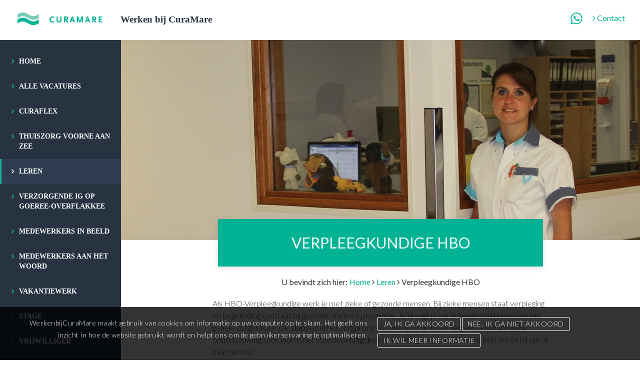

--- FILE ---
content_type: text/html; charset=UTF-8
request_url: https://www.werkenbijcuramare.nl/leren/hboverpleegkundige
body_size: 5572
content:
<!DOCTYPE html><html
lang="nl"><head><link
rel="shortcut icon" type="image/x-icon" href="images/template/favicon.ico"><base
href="https://www.werkenbijcuramare.nl/"><meta
name="viewport" content="width=device-width, initial-scale=1.0, user-scalable=no" ><meta
charset="utf-8"><meta
name="description" content="" ><link
rel="shortcut icon" type="image/x-icon" href="images/template/favicon.ico"><title>Verpleegkundige HBO - Werken bij CuraMare</title><link
href="css/layout.min.css?v=1.1.5" media="all" rel="stylesheet" type="text/css" ><link
href="https://www.werkenbijcuramare.nl/leren/hboverpleegkundige" rel="canonical" ><!--[if lt IE 9]><script src="//cdnjs.cloudflare.com/ajax/libs/respond.js/1.4.2/respond.min.js?v=1.1.5"></script><![endif]-->
<!--[if lt IE 9]><script src="//cdnjs.cloudflare.com/ajax/libs/html5shiv/3.7.3/html5shiv.min.js?v=1.1.5"></script><![endif]--> <script>!function(f,b,e,v,n,t,s)
        {if(f.fbq)return;n=f.fbq=function(){n.callMethod?
            n.callMethod.apply(n,arguments):n.queue.push(arguments)};
            if(!f._fbq)f._fbq=n;n.push=n;n.loaded=!0;n.version='2.0';
            n.queue=[];t=b.createElement(e);t.async=!0;
            t.src=v;s=b.getElementsByTagName(e)[0];
            s.parentNode.insertBefore(t,s)}(window, document,'script',
            'https://connect.facebook.net/en_US/fbevents.js');
        fbq('init', '883522751839106');
        fbq('track', 'PageView');</script> <noscript><img
height="1" width="1" style="display:none" src="https://www.facebook.com/tr?id=883522751839106&ev=PageView&noscript=1"
/></noscript>
 <script type="text/javascript">window._adftrack = Array.isArray(window._adftrack) ? window._adftrack : (window._adftrack ? [window._adftrack] : []);
    window._adftrack.push({
        pm: 1439948,
        divider: encodeURIComponent('|'),
        pagename: encodeURIComponent('LP Werkenbijcuramare')
    });
    (function () { var s = document.createElement('script'); s.type = 'text/javascript'; s.async = true; s.src = 'https://track.adform.net/serving/scripts/trackpoint/async/'; var x = document.getElementsByTagName('script')[0]; x.parentNode.insertBefore(s, x); })();</script> <noscript><p
style="margin:0;padding:0;border:0;">
<img
src="https://track.adform.net/Serving/TrackPoint/?pm=1439948&ADFPageName=LP%20Werkenbijcuramare&ADFdivider=|" width="1" height="1" alt="" /></p>
</noscript>
 <script>(function(w,d,s,l,i){w[l]=w[l]||[];w[l].push({'gtm.start':
                new Date().getTime(),event:'gtm.js'});var f=d.getElementsByTagName(s)[0],
            j=d.createElement(s),dl=l!='dataLayer'?'&l='+l:'';j.async=true;j.src=
            'https://www.googletagmanager.com/gtm.js?id='+i+dl;f.parentNode.insertBefore(j,f);
        })(window,document,'script','dataLayer','GTM-NCPSBWV');</script>  <script>var gaProperty = 'GTM-NCPSBWV';
        var disableStr = 'ga-disable-' + gaProperty;

        !function(f,b,e,v,n,t,s)
        {if(f.fbq)return;n=f.fbq=function(){n.callMethod?
            n.callMethod.apply(n,arguments):n.queue.push(arguments)};
            if(!f._fbq)f._fbq=n;n.push=n;n.loaded=!0;n.version='2.0';
            n.queue=[];t=b.createElement(e);t.async=!0;
            t.src=v;s=b.getElementsByTagName(e)[0];
            s.parentNode.insertBefore(t,s)}(window, document,'script',
            'https://connect.facebook.net/en_US/fbevents.js');
        fbq('init', '485943095695490');
        fbq('track', 'PageView');

        function gaOptout() {
            document.cookie = disableStr + '=true; expires=Thu, 31 Dec 2099 23:59:59 UTC; path=/';
            window[disableStr] = true;
            $.cookie('hcb', '1', {useLocalStorage: false});
        }</script>  <script type='text/javascript'>(function(e,t,n){if(e.snaptr)return;var a=e.snaptr=function()
        {a.handleRequest?a.handleRequest.apply(a,arguments):a.queue.push(arguments)};
            a.queue=[];var s='script';r=t.createElement(s);r.async=!0;
            r.src=n;var u=t.getElementsByTagName(s)[0];
            u.parentNode.insertBefore(r,u);})(window,document,
            'https://sc-static.net/scevent.min.js');

        snaptr('init', 'd4e542ce-cbf1-4393-b61f-b5ea779588ac', {});

        snaptr('track', 'PAGE_VIEW');</script> </head><body
class="language--nl template--text">
<noscript><iframe
src="https://www.googletagmanager.com/ns.html?id=GTM-NCPSBWV"
height="0" width="0" style="display:none;visibility:hidden"></iframe></noscript><noscript><img
height="1" width="1" style="display:none"
src="https://www.facebook.com/tr?id=485943095695490&ev=PageView&noscript=1"
/></noscript><div
id="page">
<header
class="section-header">
<a
class="mobile-menu-trigger">
<i
class="fa fa-bars"></i>
</a>
<a
href="https://www.werkenbijcuramare.nl/">
<img
src="images/template/logo.png" srcset="images/template/logo.png 1x, images/template/logo@2x.png 2x" alt="CuraMare" class="mobile-menu-logo full">
<img
src="images/template/brand.png" srcset="images/template/brand.png 1x, images/template/brand@2x.png 2x" alt="CuraMare" class="mobile-menu-logo small">
</a><div
class="mobile-menu-contact"><div
class="contact-section"><div
class="whatsapp">
<a
href="https://wa.me/31630219743" target="_blank">
<svg
width="24" height="24" viewBox="0 0 24 24" xmlns="http://www.w3.org/2000/svg"><title>Whatsapp</title>
<g
fill-rule="evenodd">
<path
d="M12.025 21.488c-3.003 0-5.406-1.623-5.406-1.623L2.93 21.07l1.197-3.571s-1.912-2.647-1.912-5.82c0-5.417 4.392-9.81 9.81-9.81s9.81 4.393 9.81 9.81c0 5.418-4.392 9.81-9.81 9.81m0-21.488C5.575 0 .347 5.229.347 11.678c0 3.201 1.695 6.063 1.695 6.063L0 23.959l6.399-2.045s2.375 1.443 5.626 1.443c6.45 0 11.679-5.229 11.679-11.679S18.475 0 12.025 0"/><path
d="M7.578 6.594s.316-.2.48-.2h.92s.247.043.36.3c.113.257.89 2.08.947 2.22.058.14.208.489-.033.8-.242.312-.747.894-.747.894s-.2.18-.027.466c.173.287.783 1.233 1.58 1.947.798.715 1.774 1.24 2.26 1.4.487.16.594-.053.78-.293.187-.24.767-.973.767-.973s.2-.294.594-.114c.393.18 2.306 1.107 2.306 1.107s.234.04.247.3c.013.26.173 1.038-.52 1.787-.694.748-2.168 1.095-2.867.9-.698-.196-3.007-.8-4.513-2.204-1.505-1.404-2.725-2.882-3.224-3.972-.499-1.09-.47-1.737-.443-2.042.028-.305.188-1.717 1.133-2.323"/>
</g>
</svg>
</a></div><div
class="contact">
<a
href="contact"><i
class="fa fa-angle-right"></i> Contact</a></div></div></div><div
class="mobile-menu"><div
class="mobile-menu-container"><div
class="mobile-menu-wrapper">
<nav
id="dl-menu" class="mobile-menu-nav dl-menu-wrapper"><ul
class="dl-menu"><li>
<a
href="https://www.werkenbijcuramare.nl/">
Home</a></li><li>
<a
href="werken">
Alle vacatures</a></li><li>
<a
href="home/curaflex">
CuraFlex</a></li><li>
<a
href="voorneaanzee">
Thuiszorg Voorne aan Zee</a></li><li
class="active active-sub hassub">
<a
href="leren" data-back-text="">
Leren</a><ul
class="dl-submenu"><li
class="mobile-menu-header">
<a
href="leren">
Leren</a></li><li>
<a
href="mbo-helpende-zorg-en-welzijn">
MBO Helpende zorg en welzijn</a></li><li>
<a
href="leren/verzorgende">
MBO Verzorgende</a></li><li>
<a
href="leren/verpleegkundige">
Verpleegkundige MBO</a></li><li
class="active">
<a
href="leren/hboverpleegkundige">
Verpleegkundige HBO</a></li><li>
<a
href="leren/verpleegkundigevervolgopleidingen">
Verpleegkundige vervolgopleidingen (VVO)</a></li><li>
<a
href="leren/medischondersteunendeopleidingen">
Medisch ondersteunende opleidingen (MOO)</a></li></ul></li><li>
<a
href="verzorgendeigopgoeree-overflakkee">
Verzorgende IG op Goeree-Overflakkee</a></li><li>
<a
href="medewerkersinbeeld">
Medewerkers in beeld</a></li><li>
<a
href="testimonials">
Medewerkers aan het woord</a></li><li
class="hassub">
<a
href="vakantiewerk" data-back-text="">
Vakantiewerk</a><ul
class="dl-submenu"><li
class="mobile-menu-header">
<a
href="vakantiewerk">
Vakantiewerk</a></li><li>
<a
href="vakantiewerk/ouderenzorg">
Ouderenzorg</a></li><li>
<a
href="vakantiewerk/thuiszorg">
Thuiszorg</a></li><li>
<a
href="vakantiewerk/facilitairedienst">
Facilitaire dienst</a></li></ul></li><li>
<a
href="stage">
Stage</a></li><li>
<a
href="vrijwilliger">
Vrijwilliger </a></li><li
class="hassub">
<a
href="over-curamare" data-back-text="">
Over Curamare</a><ul
class="dl-submenu"><li
class="mobile-menu-header">
<a
href="over-curamare">
Over Curamare</a></li><li>
<a
href="https://www.curamare.nl/zorgthuis/curamarethuiszorg">
Thuiszorg</a></li><li>
<a
href="https://www.curamare.nl/zorgoponzelocaties">
Ouderenzorg</a></li><li>
<a
href="https://www.vanweelbethesda.nl/">
Ziekenhuiszorg</a></li><li>
<a
href="https://www.curamare.nl/behandeling">
Paramedische zorg</a></li></ul></li><li>
<a
href="contact">
Contact</a></li></ul>                </nav></div><div
class="mobile-menu-bottom"></div></div></div><nav
class="navbar navbar-default navbar-fixed-top"><div
class="menu-header">
<a
href="#" class="menu-toogle"><div
class="menu-bar-wrapper">
<span
class="menu-bar"></span>
<span
class="menu-bar"></span>
<span
class="menu-bar"></span></div><p
class="menu-brand">
<span></span>
<span
class="navigation-menu-open normal" style="display:none;"></span>
<span
class="navigation-menu-close normal" style="display:none;"></span></p>
</a></div><div
class="header-content">
<a
class="company-logo" href="https://www.werkenbijcuramare.nl/">
<img
src="images/template/logo.png" srcset="images/template/logo.png 1x, images/template/logo@2x.png 2x" alt="CuraMare" class="header-logo">
</a><div
class="slogan hidden-xs">
<span><strong>Werken bij CuraMare</strong></span></div><div
class="contact-section"><div
class="whatsapp">
<a
href="https://wa.me/31630219743" target="_blank">
<svg
width="24" height="24" viewBox="0 0 24 24" xmlns="http://www.w3.org/2000/svg"><title>Whatsapp</title>
<g
fill-rule="evenodd">
<path
d="M12.025 21.488c-3.003 0-5.406-1.623-5.406-1.623L2.93 21.07l1.197-3.571s-1.912-2.647-1.912-5.82c0-5.417 4.392-9.81 9.81-9.81s9.81 4.393 9.81 9.81c0 5.418-4.392 9.81-9.81 9.81m0-21.488C5.575 0 .347 5.229.347 11.678c0 3.201 1.695 6.063 1.695 6.063L0 23.959l6.399-2.045s2.375 1.443 5.626 1.443c6.45 0 11.679-5.229 11.679-11.679S18.475 0 12.025 0"/><path
d="M7.578 6.594s.316-.2.48-.2h.92s.247.043.36.3c.113.257.89 2.08.947 2.22.058.14.208.489-.033.8-.242.312-.747.894-.747.894s-.2.18-.027.466c.173.287.783 1.233 1.58 1.947.798.715 1.774 1.24 2.26 1.4.487.16.594-.053.78-.293.187-.24.767-.973.767-.973s.2-.294.594-.114c.393.18 2.306 1.107 2.306 1.107s.234.04.247.3c.013.26.173 1.038-.52 1.787-.694.748-2.168 1.095-2.867.9-.698-.196-3.007-.8-4.513-2.204-1.505-1.404-2.725-2.882-3.224-3.972-.499-1.09-.47-1.737-.443-2.042.028-.305.188-1.717 1.133-2.323"/>
</g>
</svg>
</a></div><div
class="contact">
<a
href="contact"><i
class="fa fa-angle-right"></i> Contact</a></div></div><div
class="location"></div></div><div
class="search-open nav-fluid-target"></div><div
class="menu-sidebar"><ul
class="menu-nav"><li>
<a
href="https://www.werkenbijcuramare.nl/">
Home</a></li><li>
<a
href="werken">
Alle vacatures</a></li><li>
<a
href="home/curaflex">
CuraFlex</a></li><li>
<a
href="voorneaanzee">
Thuiszorg Voorne aan Zee</a></li><li
class="active active-sub hassub mega-menu"><div
class="submenu submenu-2"><div
class="specialists-menu"><div
class="left"><div
class="wrap"><div
class="top"><h3 class="title">
Leren</h3>
<a
href="#" class="exit">
<span
class="fa fa-times"></span></a></div><ul
class="left-list"><li>
<a
href="mbo-helpende-zorg-en-welzijn">
MBO Helpende zorg en welzijn</a></li><li>
<a
href="leren/verzorgende">
MBO Verzorgende</a></li><li>
<a
href="leren/verpleegkundige">
Verpleegkundige MBO</a></li><li
class="active">
<a
href="leren/hboverpleegkundige">
Verpleegkundige HBO</a></li><li>
<a
href="leren/verpleegkundigevervolgopleidingen">
Verpleegkundige vervolgopleidingen (VVO)</a></li><li>
<a
href="leren/medischondersteunendeopleidingen">
Medisch ondersteunende opleidingen (MOO)</a></li></ul></div></div></div></div>
<a
href="leren">
Leren</a></li><li>
<a
href="verzorgendeigopgoeree-overflakkee">
Verzorgende IG op Goeree-Overflakkee</a></li><li>
<a
href="medewerkersinbeeld">
Medewerkers in beeld</a></li><li>
<a
href="testimonials">
Medewerkers aan het woord</a></li><li
class="hassub mega-menu"><div
class="submenu submenu-2"><div
class="specialists-menu"><div
class="left"><div
class="wrap"><div
class="top"><h3 class="title">
Vakantiewerk</h3>
<a
href="#" class="exit">
<span
class="fa fa-times"></span></a></div><ul
class="left-list"><li>
<a
href="vakantiewerk/ouderenzorg">
Ouderenzorg</a></li><li>
<a
href="vakantiewerk/thuiszorg">
Thuiszorg</a></li><li>
<a
href="vakantiewerk/facilitairedienst">
Facilitaire dienst</a></li></ul></div></div></div></div>
<a
href="vakantiewerk">
Vakantiewerk</a></li><li>
<a
href="stage">
Stage</a></li><li>
<a
href="vrijwilliger">
Vrijwilliger </a></li><li
class="hassub mega-menu"><div
class="submenu submenu-2"><div
class="specialists-menu"><div
class="left"><div
class="wrap"><div
class="top"><h3 class="title">
Over Curamare</h3>
<a
href="#" class="exit">
<span
class="fa fa-times"></span></a></div><ul
class="left-list"><li>
<a
href="https://www.curamare.nl/zorgthuis/curamarethuiszorg">
Thuiszorg</a></li><li>
<a
href="https://www.curamare.nl/zorgoponzelocaties">
Ouderenzorg</a></li><li>
<a
href="https://www.vanweelbethesda.nl/">
Ziekenhuiszorg</a></li><li>
<a
href="https://www.curamare.nl/behandeling">
Paramedische zorg</a></li></ul></div></div></div></div>
<a
href="over-curamare">
Over Curamare</a></li><li>
<a
href="contact">
Contact</a></li></ul></div>
</nav>
</header><section
class="section-head"><div
class="header-image"><div
class="header-image-container"><div
class="fetchimage-wrapper opacity-wrapper"><div
class="fetchimage-background" style="background-image:url('https://www.werkenbijcuramare.nl/images/content/page104/f34b68c867werkenbijcuramare-seh-verpleegkundige-manon3.jpg')"></div><div
class="opacity bg-primary"></div></div></div><h1 class="page-title head-title">Verpleegkundige HBO</h1><div
class="sitepath-wrapper">
<span
class="text hidden-xs">
U bevindt zich hier:     </span><div
id="sitepath"><a
href="https://www.werkenbijcuramare.nl/"  title="Home">Home</a><i
class="fa fa-angle-right"></i><a
href="leren"  title="Leren">Leren</a><i
class="fa fa-angle-right"></i>Verpleegkundige HBO</div></div></div><div
class="container"><div
class="row"><div
class="col-md-8 col-md-offset-2"><div
id="text1" class="text-container"><p>Als HBO-Verpleegkundige werk je met zieke of gezonde mensen. Bij zieke mensen staat verpleging en begeleiding centraal, bij gezonde mensen preventie. Je draagt je verantwoordelijkheid voor het gehele zorgproces. De stappen in het zorgproces doorloop je op basis van wetenschappelijke onderbouwing. Ook wordt het steeds belangrijker om de zorgvrager intensief te betrekken bij zijn of haar herstel.</p><p>Je werkt met mensen die mogelijk pijn hebben, verward zijn en geen grip meer hebben op de realiteit of ongeneeslijk ziek zijn. Het is dus belangrijk dat je vakkundig en betrouwbaar bent &eacute;n stevig in je schoenen staat.</p><p>Je kunt met deze opleiding starten indien je aan &eacute;&eacute;n van onderstaande voorwaarden voldoet:</p><ul><li>HAVO of VWO diploma</li><li>MBO-4 diploma</li></ul><p>De opleiding duurt 4 jaar en start &eacute;&eacute;n keer per jaar in september. De eerste twee jaar volg je altijd voltijd, je kunt je hiervoor zelf inschrijven op een opleiding. De eerste twee jaar heb je daarin nog geen connectie met onze organisatie. Vanaf het derde leerjaar kun je de keuze maken om de opleiding voltijd of duaal (werken &amp; leren) voort te zetten.Kies je voor de duale variant dan kan je in ons ziekenhuis aan de slag als leerling verpleegkundige.&nbsp;</p><p><strong>Duale vorm HBO-Verpleegkundige<br
/></strong>Als je op dit moment de voltijd-variant van de opleiding HBO-Verpleegkundige volgt kun je voor het derde leerjaar van je opleiding solliciteren voor het duale traject in Het Van Weel-Bethesda Ziekenhuis. Je komt dan voor de overige duur van je opleiding in dienst van het ziekenhuis voor 32 uur per week (inclusief &eacute;&eacute;n schooldag) &eacute;n je ontvangt salaris.</p><p><em>De vacature verschijnt twee keer per jaar:<br
/>In oktober - je start dan met de opleiding in februari<br
/>In december - je start dan met de opleiding in september</em></p><h3><em>Benieuwd hoe Nadine en Jorieke het duaal studeren ervaren?</em> <span
style="text-decoration: underline;"><a
href="https://www.youtube.com/watch?v=ZocF35X7BE0" target="_blank">Klik hier</a></span></h3><p><strong>Heb je vragen?<br
/></strong>Heb je interesse maar wil je eerst meer weten over CuraMare of de opleiding? Neem dan contact op met &eacute;&eacute;n van de opleidingsfunctionarissen via onderstaande gegevens.</p><ul><li>Telefoonnummer: 0187 607587</li><li>E-mail: <a
href="mailto:beroepsopleidingen@curamare.nl">beroepsopleidingen@curamare.nl</a></li></ul><p>&nbsp;</p><p>&nbsp;</p><p>&nbsp;</p></div></div></div></div></section><section
class="section-footer"><div
class="container"><div
class="row"><div
class="col-xs-12 col-sm-10 col-sm-offset-1"><div
class="row"><div
class="footer-top"><div
class="col-xs-12 col-sm-5 col-md-6 col-sm-push-6"><div
class="footer-top__content-right"><h3>Vragen over werken bij CuraMare?</h3><p
class="footer-top__content-right__contact-description">Neem gerust contact met ons op</p><p
class="footer-top__content-right__contact-links"><i
class="fa fa-paper-plane"></i> <a
href="mailto:recruiters@curamare.nl"> recruiters@curamare.nl</a></p><p
class="footer-top__content-right__contact-links"><i
class="fa fa-phone"></i> <a
href="tel:06-22287228 of 06-30219743"> 06-22287228 of 06-30219743</a></p></div></div><div
class="col-xs-12 col-sm-4 col-md-3 col-sm-pull-6"><h3>Onze zorg</h3><ul
class="footer-menu"><li>
<a
href="https://www.werkenbijcuramare.nl/over-curamare/ouderenzorg">
Ouderenzorg</a></li><li>
<a
href="https://www.werkenbijcuramare.nl/over-curamare/thuiszorg">
Thuiszorg</a></li><li>
<a
href="https://www.werkenbijcuramare.nl/over-curamare/ziekenhuiszorg">
Ziekenhuiszorg</a></li><li>
<a
href="https://www.werkenbijcuramare.nl/over-curamare/paramedischezorg">
Paramedische zorg</a></li></ul></div><div
class="col-xs-12 col-sm-3 col-md-3 col-sm-pull-6"><h3>Links</h3><ul
class="footer-menu"><li>
<a
href="sitemap">
Sitemap</a></li><li>
<a
href="cookies">
Cookies</a></li><li>
<a
href="disclaimer">
Disclaimer</a></li></ul></div></div></div><div
class="row"><div
class="col-xs-12"><div
class="bottom-footer"><div
class="footer-margin"><div
class="row"><div
class="col-xs-12 col-sm-3 col-md-4 text-left"><p
class="copyright">
&#169; 2026 CuraMare</p></div><div
class="col-xs-12 col-sm-6 col-md-4"><div
class="footer-links text-center"><div
class="footer-socials">
<a
href="https://www.facebook.com/curamare" target="_blank"><i
class="fa fa-facebook"></i></a>
<a
href="https://www.instagram.com/curamare.nl/" target="_blank"><i
class="fa fa-instagram"></i></a>
<a
href="https://nl.linkedin.com/company/curamare" target="_blank"><i
class="fa fa-linkedin"></i></a></div></div></div><div
class="col-xs-12 col-sm-3 col-md-4 text-right">
<span
class="webnl">Een <a
href="https://www.webnl.nl" target="_blank">WebNL</a> site</span></div></div></div></div></div></div></div></div></div>
</section><div
class="footer-msg"><div
class="row"><div
class="col-xs-12 col-sm-7 text">
WerkenbijCuraMare maakt gebruik van cookies om informatie op uw computer op te slaan. Het geeft ons inzicht in hoe de website gebruikt wordt en helpt ons om de gebruikerservaring te optimaliseren.</div><div
class="col-xs-12 col-sm-4 button">
<a
href="https://www.werkenbijcuramare.nl/leren/hboverpleegkundige?cookie=hide" onclick="Default.hideCookieBanner(); return false" class="btn btn-close">Ja, ik ga akkoord</a>
<a
href="https://www.werkenbijcuramare.nl/leren/hboverpleegkundige?cookie=hide" onclick="javascript:gaOptout()" class="btn">Nee, ik ga niet akkoord</a>
<a
href="https://www.werkenbijcuramare.nl/cookies" class="btn">Ik wil meer informatie</a></div></div></div> <script>//<!--
	    var recaptchaKey = '6LdgND4gAAAAACw1QjEVXa2GQshadlLxw_J3eE4K';</script> <script src="js/libraries.min.js?v=1.1.5"></script> <script src="js/main.min.js?v=1.1.5"></script> </div></body></html>

--- FILE ---
content_type: text/css
request_url: https://www.werkenbijcuramare.nl/css/layout.min.css?v=1.1.5
body_size: 39909
content:
@charset "UTF-8";/*!
 * Bootstrap v3.3.5 (http://getbootstrap.com)
 * Copyright 2011-2015 Twitter, Inc.
 * Licensed under MIT (https://github.com/twbs/bootstrap/blob/master/LICENSE)
 *//*! normalize.css v3.0.3 | MIT License | github.com/necolas/normalize.css */@import url(//fonts.googleapis.com/css?family=Open+Sans:400,300,300italic,400italic,700,700italic|Roboto:400,400italic,700,700italic,300,300italic,100italic,100|Lato:400,100,100italic,300,300italic,400italic,700,700italic&display=swap);@import url(//fonts.webnl.nl/css?family=scala-sans:400,700);@import url(//maxcdn.bootstrapcdn.com/font-awesome/4.5.0/css/font-awesome.min.css);html{font-family:sans-serif;-ms-text-size-adjust:100%;-webkit-text-size-adjust:100%}body{margin:0}article,aside,details,figcaption,figure,footer,header,hgroup,main,menu,nav,section,summary{display:block}audio,canvas,progress,video{display:inline-block;vertical-align:baseline}audio:not([controls]){display:none;height:0}[hidden],template{display:none}a{background-color:transparent}a:active,a:hover{outline:0}abbr[title]{border-bottom:1px dotted}b,strong{font-weight:700}dfn{font-style:italic}h1{font-size:2em;margin:.67em 0}mark{background:#ff0;color:#000}small{font-size:80%}sub,sup{font-size:75%;line-height:0;position:relative;vertical-align:baseline}sup{top:-.5em}sub{bottom:-.25em}img{border:0}svg:not(:root){overflow:hidden}figure{margin:1em 40px}hr{box-sizing:content-box;height:0}pre{overflow:auto}code,kbd,pre,samp{font-family:monospace,monospace;font-size:1em}button,input,optgroup,select,textarea{color:inherit;font:inherit;margin:0}button{overflow:visible}button,select{text-transform:none}button,html input[type=button],input[type=reset],input[type=submit]{-webkit-appearance:button;cursor:pointer}button[disabled],html input[disabled]{cursor:default}button::-moz-focus-inner,input::-moz-focus-inner{border:0;padding:0}input{line-height:normal}input[type=checkbox],input[type=radio]{box-sizing:border-box;padding:0}input[type=number]::-webkit-inner-spin-button,input[type=number]::-webkit-outer-spin-button{height:auto}input[type=search]{-webkit-appearance:textfield;box-sizing:content-box}input[type=search]::-webkit-search-cancel-button,input[type=search]::-webkit-search-decoration{-webkit-appearance:none}fieldset{border:1px solid silver;margin:0 2px;padding:.35em .625em .75em}legend{border:0;padding:0}textarea{overflow:auto}optgroup{font-weight:700}table{border-collapse:collapse;border-spacing:0}td,th{padding:0}/*! Source: https://github.com/h5bp/html5-boilerplate/blob/master/src/css/main.css */@media print{*,:after,:before{background:0 0!important;color:#000!important;box-shadow:none!important;text-shadow:none!important}a,a:visited{text-decoration:underline}a[href]:after{content:" (" attr(href) ")"}abbr[title]:after{content:" (" attr(title) ")"}a[href^="#"]:after,a[href^="javascript:"]:after{content:""}blockquote,pre{border:1px solid #999;page-break-inside:avoid}thead{display:table-header-group}img,tr{page-break-inside:avoid}img{max-width:100%!important}h2,h3,p{orphans:3;widows:3}h2,h3{page-break-after:avoid}.navbar{display:none}.btn>.caret,.dropup>.btn>.caret,.form .dropup>button[type=submit]>.caret,.form button[type=submit]>.caret{border-top-color:#000!important}.label{border:1px solid #000}.table{border-collapse:collapse!important}.table td,.table th{background-color:#fff!important}.table-bordered td,.table-bordered th{border:1px solid #ddd!important}}@font-face{font-family:'Glyphicons Halflings';src:url(../fonts/bootstrap/glyphicons-halflings-regular.eot);src:url(../fonts/bootstrap/glyphicons-halflings-regular.eot?#iefix) format("embedded-opentype"),url(../fonts/bootstrap/glyphicons-halflings-regular.woff2) format("woff2"),url(../fonts/bootstrap/glyphicons-halflings-regular.woff) format("woff"),url(../fonts/bootstrap/glyphicons-halflings-regular.ttf) format("truetype"),url(../fonts/bootstrap/glyphicons-halflings-regular.svg#glyphicons_halflingsregular) format("svg")}.glyphicon{position:relative;top:1px;display:inline-block;font-family:'Glyphicons Halflings';font-style:normal;font-weight:400;line-height:1;-webkit-font-smoothing:antialiased;-moz-osx-font-smoothing:grayscale}.glyphicon-asterisk:before{content:"\2a"}.glyphicon-plus:before{content:"\2b"}.glyphicon-eur:before,.glyphicon-euro:before{content:"\20ac"}.glyphicon-minus:before{content:"\2212"}.glyphicon-cloud:before{content:"\2601"}.glyphicon-envelope:before{content:"\2709"}.glyphicon-pencil:before{content:"\270f"}.glyphicon-glass:before{content:"\e001"}.glyphicon-music:before{content:"\e002"}.glyphicon-search:before{content:"\e003"}.glyphicon-heart:before{content:"\e005"}.glyphicon-star:before{content:"\e006"}.glyphicon-star-empty:before{content:"\e007"}.glyphicon-user:before{content:"\e008"}.glyphicon-film:before{content:"\e009"}.glyphicon-th-large:before{content:"\e010"}.glyphicon-th:before{content:"\e011"}.glyphicon-th-list:before{content:"\e012"}.glyphicon-ok:before{content:"\e013"}.glyphicon-remove:before{content:"\e014"}.glyphicon-zoom-in:before{content:"\e015"}.glyphicon-zoom-out:before{content:"\e016"}.glyphicon-off:before{content:"\e017"}.glyphicon-signal:before{content:"\e018"}.glyphicon-cog:before{content:"\e019"}.glyphicon-trash:before{content:"\e020"}.glyphicon-home:before{content:"\e021"}.glyphicon-file:before{content:"\e022"}.glyphicon-time:before{content:"\e023"}.glyphicon-road:before{content:"\e024"}.glyphicon-download-alt:before{content:"\e025"}.glyphicon-download:before{content:"\e026"}.glyphicon-upload:before{content:"\e027"}.glyphicon-inbox:before{content:"\e028"}.glyphicon-play-circle:before{content:"\e029"}.glyphicon-repeat:before{content:"\e030"}.glyphicon-refresh:before{content:"\e031"}.glyphicon-list-alt:before{content:"\e032"}.glyphicon-lock:before{content:"\e033"}.glyphicon-flag:before{content:"\e034"}.glyphicon-headphones:before{content:"\e035"}.glyphicon-volume-off:before{content:"\e036"}.glyphicon-volume-down:before{content:"\e037"}.glyphicon-volume-up:before{content:"\e038"}.glyphicon-qrcode:before{content:"\e039"}.glyphicon-barcode:before{content:"\e040"}.glyphicon-tag:before{content:"\e041"}.glyphicon-tags:before{content:"\e042"}.glyphicon-book:before{content:"\e043"}.glyphicon-bookmark:before{content:"\e044"}.glyphicon-print:before{content:"\e045"}.glyphicon-camera:before{content:"\e046"}.glyphicon-font:before{content:"\e047"}.glyphicon-bold:before{content:"\e048"}.glyphicon-italic:before{content:"\e049"}.glyphicon-text-height:before{content:"\e050"}.glyphicon-text-width:before{content:"\e051"}.glyphicon-align-left:before{content:"\e052"}.glyphicon-align-center:before{content:"\e053"}.glyphicon-align-right:before{content:"\e054"}.glyphicon-align-justify:before{content:"\e055"}.glyphicon-list:before{content:"\e056"}.glyphicon-indent-left:before{content:"\e057"}.glyphicon-indent-right:before{content:"\e058"}.glyphicon-facetime-video:before{content:"\e059"}.glyphicon-picture:before{content:"\e060"}.glyphicon-map-marker:before{content:"\e062"}.glyphicon-adjust:before{content:"\e063"}.glyphicon-tint:before{content:"\e064"}.glyphicon-edit:before{content:"\e065"}.glyphicon-share:before{content:"\e066"}.glyphicon-check:before{content:"\e067"}.glyphicon-move:before{content:"\e068"}.glyphicon-step-backward:before{content:"\e069"}.glyphicon-fast-backward:before{content:"\e070"}.glyphicon-backward:before{content:"\e071"}.glyphicon-play:before{content:"\e072"}.glyphicon-pause:before{content:"\e073"}.glyphicon-stop:before{content:"\e074"}.glyphicon-forward:before{content:"\e075"}.glyphicon-fast-forward:before{content:"\e076"}.glyphicon-step-forward:before{content:"\e077"}.glyphicon-eject:before{content:"\e078"}.glyphicon-chevron-left:before{content:"\e079"}.glyphicon-chevron-right:before{content:"\e080"}.glyphicon-plus-sign:before{content:"\e081"}.glyphicon-minus-sign:before{content:"\e082"}.glyphicon-remove-sign:before{content:"\e083"}.glyphicon-ok-sign:before{content:"\e084"}.glyphicon-question-sign:before{content:"\e085"}.glyphicon-info-sign:before{content:"\e086"}.glyphicon-screenshot:before{content:"\e087"}.glyphicon-remove-circle:before{content:"\e088"}.glyphicon-ok-circle:before{content:"\e089"}.glyphicon-ban-circle:before{content:"\e090"}.glyphicon-arrow-left:before{content:"\e091"}.glyphicon-arrow-right:before{content:"\e092"}.glyphicon-arrow-up:before{content:"\e093"}.glyphicon-arrow-down:before{content:"\e094"}.glyphicon-share-alt:before{content:"\e095"}.glyphicon-resize-full:before{content:"\e096"}.glyphicon-resize-small:before{content:"\e097"}.glyphicon-exclamation-sign:before{content:"\e101"}.glyphicon-gift:before{content:"\e102"}.glyphicon-leaf:before{content:"\e103"}.glyphicon-fire:before{content:"\e104"}.glyphicon-eye-open:before{content:"\e105"}.glyphicon-eye-close:before{content:"\e106"}.glyphicon-warning-sign:before{content:"\e107"}.glyphicon-plane:before{content:"\e108"}.glyphicon-calendar:before{content:"\e109"}.glyphicon-random:before{content:"\e110"}.glyphicon-comment:before{content:"\e111"}.glyphicon-magnet:before{content:"\e112"}.glyphicon-chevron-up:before{content:"\e113"}.glyphicon-chevron-down:before{content:"\e114"}.glyphicon-retweet:before{content:"\e115"}.glyphicon-shopping-cart:before{content:"\e116"}.glyphicon-folder-close:before{content:"\e117"}.glyphicon-folder-open:before{content:"\e118"}.glyphicon-resize-vertical:before{content:"\e119"}.glyphicon-resize-horizontal:before{content:"\e120"}.glyphicon-hdd:before{content:"\e121"}.glyphicon-bullhorn:before{content:"\e122"}.glyphicon-bell:before{content:"\e123"}.glyphicon-certificate:before{content:"\e124"}.glyphicon-thumbs-up:before{content:"\e125"}.glyphicon-thumbs-down:before{content:"\e126"}.glyphicon-hand-right:before{content:"\e127"}.glyphicon-hand-left:before{content:"\e128"}.glyphicon-hand-up:before{content:"\e129"}.glyphicon-hand-down:before{content:"\e130"}.glyphicon-circle-arrow-right:before{content:"\e131"}.glyphicon-circle-arrow-left:before{content:"\e132"}.glyphicon-circle-arrow-up:before{content:"\e133"}.glyphicon-circle-arrow-down:before{content:"\e134"}.glyphicon-globe:before{content:"\e135"}.glyphicon-wrench:before{content:"\e136"}.glyphicon-tasks:before{content:"\e137"}.glyphicon-filter:before{content:"\e138"}.glyphicon-briefcase:before{content:"\e139"}.glyphicon-fullscreen:before{content:"\e140"}.glyphicon-dashboard:before{content:"\e141"}.glyphicon-paperclip:before{content:"\e142"}.glyphicon-heart-empty:before{content:"\e143"}.glyphicon-link:before{content:"\e144"}.glyphicon-phone:before{content:"\e145"}.glyphicon-pushpin:before{content:"\e146"}.glyphicon-usd:before{content:"\e148"}.glyphicon-gbp:before{content:"\e149"}.glyphicon-sort:before{content:"\e150"}.glyphicon-sort-by-alphabet:before{content:"\e151"}.glyphicon-sort-by-alphabet-alt:before{content:"\e152"}.glyphicon-sort-by-order:before{content:"\e153"}.glyphicon-sort-by-order-alt:before{content:"\e154"}.glyphicon-sort-by-attributes:before{content:"\e155"}.glyphicon-sort-by-attributes-alt:before{content:"\e156"}.glyphicon-unchecked:before{content:"\e157"}.glyphicon-expand:before{content:"\e158"}.glyphicon-collapse-down:before{content:"\e159"}.glyphicon-collapse-up:before{content:"\e160"}.glyphicon-log-in:before{content:"\e161"}.glyphicon-flash:before{content:"\e162"}.glyphicon-log-out:before{content:"\e163"}.glyphicon-new-window:before{content:"\e164"}.glyphicon-record:before{content:"\e165"}.glyphicon-save:before{content:"\e166"}.glyphicon-open:before{content:"\e167"}.glyphicon-saved:before{content:"\e168"}.glyphicon-import:before{content:"\e169"}.glyphicon-export:before{content:"\e170"}.glyphicon-send:before{content:"\e171"}.glyphicon-floppy-disk:before{content:"\e172"}.glyphicon-floppy-saved:before{content:"\e173"}.glyphicon-floppy-remove:before{content:"\e174"}.glyphicon-floppy-save:before{content:"\e175"}.glyphicon-floppy-open:before{content:"\e176"}.glyphicon-credit-card:before{content:"\e177"}.glyphicon-transfer:before{content:"\e178"}.glyphicon-cutlery:before{content:"\e179"}.glyphicon-header:before{content:"\e180"}.glyphicon-compressed:before{content:"\e181"}.glyphicon-earphone:before{content:"\e182"}.glyphicon-phone-alt:before{content:"\e183"}.glyphicon-tower:before{content:"\e184"}.glyphicon-stats:before{content:"\e185"}.glyphicon-sd-video:before{content:"\e186"}.glyphicon-hd-video:before{content:"\e187"}.glyphicon-subtitles:before{content:"\e188"}.glyphicon-sound-stereo:before{content:"\e189"}.glyphicon-sound-dolby:before{content:"\e190"}.glyphicon-sound-5-1:before{content:"\e191"}.glyphicon-sound-6-1:before{content:"\e192"}.glyphicon-sound-7-1:before{content:"\e193"}.glyphicon-copyright-mark:before{content:"\e194"}.glyphicon-registration-mark:before{content:"\e195"}.glyphicon-cloud-download:before{content:"\e197"}.glyphicon-cloud-upload:before{content:"\e198"}.glyphicon-tree-conifer:before{content:"\e199"}.glyphicon-tree-deciduous:before{content:"\e200"}.glyphicon-cd:before{content:"\e201"}.glyphicon-save-file:before{content:"\e202"}.glyphicon-open-file:before{content:"\e203"}.glyphicon-level-up:before{content:"\e204"}.glyphicon-copy:before{content:"\e205"}.glyphicon-paste:before{content:"\e206"}.glyphicon-alert:before{content:"\e209"}.glyphicon-equalizer:before{content:"\e210"}.glyphicon-king:before{content:"\e211"}.glyphicon-queen:before{content:"\e212"}.glyphicon-pawn:before{content:"\e213"}.glyphicon-bishop:before{content:"\e214"}.glyphicon-knight:before{content:"\e215"}.glyphicon-baby-formula:before{content:"\e216"}.glyphicon-tent:before{content:"\26fa"}.glyphicon-blackboard:before{content:"\e218"}.glyphicon-bed:before{content:"\e219"}.glyphicon-apple:before{content:"\f8ff"}.glyphicon-erase:before{content:"\e221"}.glyphicon-hourglass:before{content:"\231b"}.glyphicon-lamp:before{content:"\e223"}.glyphicon-duplicate:before{content:"\e224"}.glyphicon-piggy-bank:before{content:"\e225"}.glyphicon-scissors:before{content:"\e226"}.glyphicon-bitcoin:before{content:"\e227"}.glyphicon-btc:before{content:"\e227"}.glyphicon-xbt:before{content:"\e227"}.glyphicon-yen:before{content:"\00a5"}.glyphicon-jpy:before{content:"\00a5"}.glyphicon-ruble:before{content:"\20bd"}.glyphicon-rub:before{content:"\20bd"}.glyphicon-scale:before{content:"\e230"}.glyphicon-ice-lolly:before{content:"\e231"}.glyphicon-ice-lolly-tasted:before{content:"\e232"}.glyphicon-education:before{content:"\e233"}.glyphicon-option-horizontal:before{content:"\e234"}.glyphicon-option-vertical:before{content:"\e235"}.glyphicon-menu-hamburger:before{content:"\e236"}.glyphicon-modal-window:before{content:"\e237"}.glyphicon-oil:before{content:"\e238"}.glyphicon-grain:before{content:"\e239"}.glyphicon-sunglasses:before{content:"\e240"}.glyphicon-text-size:before{content:"\e241"}.glyphicon-text-color:before{content:"\e242"}.glyphicon-text-background:before{content:"\e243"}.glyphicon-object-align-top:before{content:"\e244"}.glyphicon-object-align-bottom:before{content:"\e245"}.glyphicon-object-align-horizontal:before{content:"\e246"}.glyphicon-object-align-left:before{content:"\e247"}.glyphicon-object-align-vertical:before{content:"\e248"}.glyphicon-object-align-right:before{content:"\e249"}.glyphicon-triangle-right:before{content:"\e250"}.glyphicon-triangle-left:before{content:"\e251"}.glyphicon-triangle-bottom:before{content:"\e252"}.glyphicon-triangle-top:before{content:"\e253"}.glyphicon-console:before{content:"\e254"}.glyphicon-superscript:before{content:"\e255"}.glyphicon-subscript:before{content:"\e256"}.glyphicon-menu-left:before{content:"\e257"}.glyphicon-menu-right:before{content:"\e258"}.glyphicon-menu-down:before{content:"\e259"}.glyphicon-menu-up:before{content:"\e260"}*{-webkit-box-sizing:border-box;-moz-box-sizing:border-box;box-sizing:border-box}:after,:before{-webkit-box-sizing:border-box;-moz-box-sizing:border-box;box-sizing:border-box}html{font-size:10px;-webkit-tap-highlight-color:transparent}body{font-family:"Helvetica Neue",Helvetica,Arial,sans-serif;font-size:14px;line-height:1.428571429;color:#333;background-color:#fff}button,input,select,textarea{font-family:inherit;font-size:inherit;line-height:inherit}a{color:#02b294;text-decoration:none}a:focus,a:hover{color:#016655;text-decoration:underline}a:focus{outline:thin dotted;outline:5px auto -webkit-focus-ring-color;outline-offset:-2px}figure{margin:0}img{vertical-align:middle}.img-responsive{display:block;max-width:100%;height:auto}.img-rounded{border-radius:6px}.img-thumbnail{padding:4px;line-height:1.428571429;background-color:#fff;border:1px solid #ddd;border-radius:2px;-webkit-transition:all .2s ease-in-out;-o-transition:all .2s ease-in-out;transition:all .2s ease-in-out;display:inline-block;max-width:100%;height:auto}.img-circle{border-radius:50%}hr{margin-top:20px;margin-bottom:20px;border:0;border-top:1px solid #eee}.sr-only{position:absolute;width:1px;height:1px;margin:-1px;padding:0;overflow:hidden;clip:rect(0,0,0,0);border:0}.sr-only-focusable:active,.sr-only-focusable:focus{position:static;width:auto;height:auto;margin:0;overflow:visible;clip:auto}[role=button]{cursor:pointer}.h1,.h2,.h3,.h4,.h5,.h6,h1,h2,h3,h4,h5,h6{font-family:inherit;font-weight:500;line-height:1.1;color:inherit}.h1 .small,.h1 small,.h2 .small,.h2 small,.h3 .small,.h3 small,.h4 .small,.h4 small,.h5 .small,.h5 small,.h6 .small,.h6 small,h1 .small,h1 small,h2 .small,h2 small,h3 .small,h3 small,h4 .small,h4 small,h5 .small,h5 small,h6 .small,h6 small{font-weight:400;line-height:1;color:#777}.h1,.h2,.h3,h1,h2,h3{margin-top:20px;margin-bottom:10px}.h1 .small,.h1 small,.h2 .small,.h2 small,.h3 .small,.h3 small,h1 .small,h1 small,h2 .small,h2 small,h3 .small,h3 small{font-size:65%}.h4,.h5,.h6,h4,h5,h6{margin-top:10px;margin-bottom:10px}.h4 .small,.h4 small,.h5 .small,.h5 small,.h6 .small,.h6 small,h4 .small,h4 small,h5 .small,h5 small,h6 .small,h6 small{font-size:75%}.h1,h1{font-size:36px}.h2,h2{font-size:30px}.h3,h3{font-size:24px}.h4,h4{font-size:18px}.h5,h5{font-size:14px}.h6,h6{font-size:12px}p{margin:0 0 10px}.lead{margin-bottom:20px;font-size:16px;font-weight:300;line-height:1.4}@media (min-width:768px){.lead{font-size:21px}}.small,small{font-size:85%}.mark,mark{background-color:#fcf8e3;padding:.2em}.text-left{text-align:left}.text-right{text-align:right}.text-center{text-align:center}.text-justify{text-align:justify}.text-nowrap{white-space:nowrap}.text-lowercase{text-transform:lowercase}.initialism,.text-uppercase{text-transform:uppercase}.text-capitalize{text-transform:capitalize}.text-muted{color:#777}.text-primary{color:#02b294}a.text-primary:focus,a.text-primary:hover{color:#01806a}.text-success{color:#3c763d}a.text-success:focus,a.text-success:hover{color:#2b542c}.text-info{color:#31708f}a.text-info:focus,a.text-info:hover{color:#245269}.text-warning{color:#8a6d3b}a.text-warning:focus,a.text-warning:hover{color:#66512c}.text-danger{color:#a94442}a.text-danger:focus,a.text-danger:hover{color:#843534}.bg-primary{color:#fff}.bg-primary{background-color:#02b294}a.bg-primary:focus,a.bg-primary:hover{background-color:#01806a}.bg-success{background-color:#dff0d8}a.bg-success:focus,a.bg-success:hover{background-color:#c1e2b3}.bg-info{background-color:#d9edf7}a.bg-info:focus,a.bg-info:hover{background-color:#afd9ee}.bg-warning{background-color:#fcf8e3}a.bg-warning:focus,a.bg-warning:hover{background-color:#f7ecb5}.bg-danger{background-color:#f2dede}a.bg-danger:focus,a.bg-danger:hover{background-color:#e4b9b9}.page-header{padding-bottom:9px;margin:40px 0 20px;border-bottom:1px solid #eee}ol,ul{margin-top:0;margin-bottom:10px}ol ol,ol ul,ul ol,ul ul{margin-bottom:0}.list-unstyled{padding-left:0;list-style:none}.list-inline{padding-left:0;list-style:none;margin-left:-5px}.list-inline>li{display:inline-block;padding-left:5px;padding-right:5px}dl{margin-top:0;margin-bottom:20px}dd,dt{line-height:1.428571429}dt{font-weight:700}dd{margin-left:0}.dl-horizontal dd:after,.dl-horizontal dd:before{content:" ";display:table}.dl-horizontal dd:after{clear:both}@media (min-width:768px){.dl-horizontal dt{float:left;width:160px;clear:left;text-align:right;overflow:hidden;text-overflow:ellipsis;white-space:nowrap}.dl-horizontal dd{margin-left:180px}}abbr[data-original-title],abbr[title]{cursor:help;border-bottom:1px dotted #777}.initialism{font-size:90%}blockquote{padding:10px 20px;margin:0 0 20px;font-size:17.5px;border-left:5px solid #eee}blockquote ol:last-child,blockquote p:last-child,blockquote ul:last-child{margin-bottom:0}blockquote .small,blockquote footer,blockquote small{display:block;font-size:80%;line-height:1.428571429;color:#777}blockquote .small:before,blockquote footer:before,blockquote small:before{content:'\2014 \00A0'}.blockquote-reverse,blockquote.pull-right{padding-right:15px;padding-left:0;border-right:5px solid #eee;border-left:0;text-align:right}.blockquote-reverse .small:before,.blockquote-reverse footer:before,.blockquote-reverse small:before,blockquote.pull-right .small:before,blockquote.pull-right footer:before,blockquote.pull-right small:before{content:''}.blockquote-reverse .small:after,.blockquote-reverse footer:after,.blockquote-reverse small:after,blockquote.pull-right .small:after,blockquote.pull-right footer:after,blockquote.pull-right small:after{content:'\00A0 \2014'}address{margin-bottom:20px;font-style:normal;line-height:1.428571429}code,kbd,pre,samp{font-family:Menlo,Monaco,Consolas,"Courier New",monospace}code{padding:2px 4px;font-size:90%;color:#c7254e;background-color:#f9f2f4;border-radius:2px}kbd{padding:2px 4px;font-size:90%;color:#fff;background-color:#333;border-radius:3px;box-shadow:inset 0 -1px 0 rgba(0,0,0,.25)}kbd kbd{padding:0;font-size:100%;font-weight:700;box-shadow:none}pre{display:block;padding:9.5px;margin:0 0 10px;font-size:13px;line-height:1.428571429;word-break:break-all;word-wrap:break-word;color:#333;background-color:#f5f5f5;border:1px solid #ccc;border-radius:2px}pre code{padding:0;font-size:inherit;color:inherit;white-space:pre-wrap;background-color:transparent;border-radius:0}.pre-scrollable{max-height:340px;overflow-y:scroll}.container{margin-right:auto;margin-left:auto;padding-left:10px;padding-right:10px}.container:after,.container:before{content:" ";display:table}.container:after{clear:both}@media (min-width:768px){.container{max-width:740px}}@media (min-width:1069px){.container{max-width:960px}}@media (min-width:1200px){.container{max-width:1160px}}.container-fluid{margin-right:auto;margin-left:auto;padding-left:10px;padding-right:10px}.container-fluid:after,.container-fluid:before{content:" ";display:table}.container-fluid:after{clear:both}.row{margin-left:-10px;margin-right:-10px}.row:after,.row:before{content:" ";display:table}.row:after{clear:both}.col-lg-1,.col-lg-10,.col-lg-11,.col-lg-12,.col-lg-2,.col-lg-3,.col-lg-4,.col-lg-5,.col-lg-6,.col-lg-7,.col-lg-8,.col-lg-9,.col-md-1,.col-md-10,.col-md-11,.col-md-12,.col-md-2,.col-md-3,.col-md-4,.col-md-5,.col-md-6,.col-md-7,.col-md-8,.col-md-9,.col-sm-1,.col-sm-10,.col-sm-11,.col-sm-12,.col-sm-2,.col-sm-3,.col-sm-4,.col-sm-5,.col-sm-6,.col-sm-7,.col-sm-8,.col-sm-9,.col-xs-1,.col-xs-10,.col-xs-11,.col-xs-12,.col-xs-2,.col-xs-3,.col-xs-4,.col-xs-5,.col-xs-6,.col-xs-7,.col-xs-8,.col-xs-9{position:relative;min-height:1px;padding-left:10px;padding-right:10px}.col-xs-1,.col-xs-10,.col-xs-11,.col-xs-12,.col-xs-2,.col-xs-3,.col-xs-4,.col-xs-5,.col-xs-6,.col-xs-7,.col-xs-8,.col-xs-9{float:left}.col-xs-1{width:8.3333333333%}.col-xs-2{width:16.6666666667%}.col-xs-3{width:25%}.col-xs-4{width:33.3333333333%}.col-xs-5{width:41.6666666667%}.col-xs-6{width:50%}.col-xs-7{width:58.3333333333%}.col-xs-8{width:66.6666666667%}.col-xs-9{width:75%}.col-xs-10{width:83.3333333333%}.col-xs-11{width:91.6666666667%}.col-xs-12{width:100%}.col-xs-pull-0{right:auto}.col-xs-pull-1{right:8.3333333333%}.col-xs-pull-2{right:16.6666666667%}.col-xs-pull-3{right:25%}.col-xs-pull-4{right:33.3333333333%}.col-xs-pull-5{right:41.6666666667%}.col-xs-pull-6{right:50%}.col-xs-pull-7{right:58.3333333333%}.col-xs-pull-8{right:66.6666666667%}.col-xs-pull-9{right:75%}.col-xs-pull-10{right:83.3333333333%}.col-xs-pull-11{right:91.6666666667%}.col-xs-pull-12{right:100%}.col-xs-push-0{left:auto}.col-xs-push-1{left:8.3333333333%}.col-xs-push-2{left:16.6666666667%}.col-xs-push-3{left:25%}.col-xs-push-4{left:33.3333333333%}.col-xs-push-5{left:41.6666666667%}.col-xs-push-6{left:50%}.col-xs-push-7{left:58.3333333333%}.col-xs-push-8{left:66.6666666667%}.col-xs-push-9{left:75%}.col-xs-push-10{left:83.3333333333%}.col-xs-push-11{left:91.6666666667%}.col-xs-push-12{left:100%}.col-xs-offset-0{margin-left:0}.col-xs-offset-1{margin-left:8.3333333333%}.col-xs-offset-2{margin-left:16.6666666667%}.col-xs-offset-3{margin-left:25%}.col-xs-offset-4{margin-left:33.3333333333%}.col-xs-offset-5{margin-left:41.6666666667%}.col-xs-offset-6{margin-left:50%}.col-xs-offset-7{margin-left:58.3333333333%}.col-xs-offset-8{margin-left:66.6666666667%}.col-xs-offset-9{margin-left:75%}.col-xs-offset-10{margin-left:83.3333333333%}.col-xs-offset-11{margin-left:91.6666666667%}.col-xs-offset-12{margin-left:100%}@media (min-width:768px){.col-sm-1,.col-sm-10,.col-sm-11,.col-sm-12,.col-sm-2,.col-sm-3,.col-sm-4,.col-sm-5,.col-sm-6,.col-sm-7,.col-sm-8,.col-sm-9{float:left}.col-sm-1{width:8.3333333333%}.col-sm-2{width:16.6666666667%}.col-sm-3{width:25%}.col-sm-4{width:33.3333333333%}.col-sm-5{width:41.6666666667%}.col-sm-6{width:50%}.col-sm-7{width:58.3333333333%}.col-sm-8{width:66.6666666667%}.col-sm-9{width:75%}.col-sm-10{width:83.3333333333%}.col-sm-11{width:91.6666666667%}.col-sm-12{width:100%}.col-sm-pull-0{right:auto}.col-sm-pull-1{right:8.3333333333%}.col-sm-pull-2{right:16.6666666667%}.col-sm-pull-3{right:25%}.col-sm-pull-4{right:33.3333333333%}.col-sm-pull-5{right:41.6666666667%}.col-sm-pull-6{right:50%}.col-sm-pull-7{right:58.3333333333%}.col-sm-pull-8{right:66.6666666667%}.col-sm-pull-9{right:75%}.col-sm-pull-10{right:83.3333333333%}.col-sm-pull-11{right:91.6666666667%}.col-sm-pull-12{right:100%}.col-sm-push-0{left:auto}.col-sm-push-1{left:8.3333333333%}.col-sm-push-2{left:16.6666666667%}.col-sm-push-3{left:25%}.col-sm-push-4{left:33.3333333333%}.col-sm-push-5{left:41.6666666667%}.col-sm-push-6{left:50%}.col-sm-push-7{left:58.3333333333%}.col-sm-push-8{left:66.6666666667%}.col-sm-push-9{left:75%}.col-sm-push-10{left:83.3333333333%}.col-sm-push-11{left:91.6666666667%}.col-sm-push-12{left:100%}.col-sm-offset-0{margin-left:0}.col-sm-offset-1{margin-left:8.3333333333%}.col-sm-offset-2{margin-left:16.6666666667%}.col-sm-offset-3{margin-left:25%}.col-sm-offset-4{margin-left:33.3333333333%}.col-sm-offset-5{margin-left:41.6666666667%}.col-sm-offset-6{margin-left:50%}.col-sm-offset-7{margin-left:58.3333333333%}.col-sm-offset-8{margin-left:66.6666666667%}.col-sm-offset-9{margin-left:75%}.col-sm-offset-10{margin-left:83.3333333333%}.col-sm-offset-11{margin-left:91.6666666667%}.col-sm-offset-12{margin-left:100%}}@media (min-width:1069px){.col-md-1,.col-md-10,.col-md-11,.col-md-12,.col-md-2,.col-md-3,.col-md-4,.col-md-5,.col-md-6,.col-md-7,.col-md-8,.col-md-9{float:left}.col-md-1{width:8.3333333333%}.col-md-2{width:16.6666666667%}.col-md-3{width:25%}.col-md-4{width:33.3333333333%}.col-md-5{width:41.6666666667%}.col-md-6{width:50%}.col-md-7{width:58.3333333333%}.col-md-8{width:66.6666666667%}.col-md-9{width:75%}.col-md-10{width:83.3333333333%}.col-md-11{width:91.6666666667%}.col-md-12{width:100%}.col-md-pull-0{right:auto}.col-md-pull-1{right:8.3333333333%}.col-md-pull-2{right:16.6666666667%}.col-md-pull-3{right:25%}.col-md-pull-4{right:33.3333333333%}.col-md-pull-5{right:41.6666666667%}.col-md-pull-6{right:50%}.col-md-pull-7{right:58.3333333333%}.col-md-pull-8{right:66.6666666667%}.col-md-pull-9{right:75%}.col-md-pull-10{right:83.3333333333%}.col-md-pull-11{right:91.6666666667%}.col-md-pull-12{right:100%}.col-md-push-0{left:auto}.col-md-push-1{left:8.3333333333%}.col-md-push-2{left:16.6666666667%}.col-md-push-3{left:25%}.col-md-push-4{left:33.3333333333%}.col-md-push-5{left:41.6666666667%}.col-md-push-6{left:50%}.col-md-push-7{left:58.3333333333%}.col-md-push-8{left:66.6666666667%}.col-md-push-9{left:75%}.col-md-push-10{left:83.3333333333%}.col-md-push-11{left:91.6666666667%}.col-md-push-12{left:100%}.col-md-offset-0{margin-left:0}.col-md-offset-1{margin-left:8.3333333333%}.col-md-offset-2{margin-left:16.6666666667%}.col-md-offset-3{margin-left:25%}.col-md-offset-4{margin-left:33.3333333333%}.col-md-offset-5{margin-left:41.6666666667%}.col-md-offset-6{margin-left:50%}.col-md-offset-7{margin-left:58.3333333333%}.col-md-offset-8{margin-left:66.6666666667%}.col-md-offset-9{margin-left:75%}.col-md-offset-10{margin-left:83.3333333333%}.col-md-offset-11{margin-left:91.6666666667%}.col-md-offset-12{margin-left:100%}}@media (min-width:1200px){.col-lg-1,.col-lg-10,.col-lg-11,.col-lg-12,.col-lg-2,.col-lg-3,.col-lg-4,.col-lg-5,.col-lg-6,.col-lg-7,.col-lg-8,.col-lg-9{float:left}.col-lg-1{width:8.3333333333%}.col-lg-2{width:16.6666666667%}.col-lg-3{width:25%}.col-lg-4{width:33.3333333333%}.col-lg-5{width:41.6666666667%}.col-lg-6{width:50%}.col-lg-7{width:58.3333333333%}.col-lg-8{width:66.6666666667%}.col-lg-9{width:75%}.col-lg-10{width:83.3333333333%}.col-lg-11{width:91.6666666667%}.col-lg-12{width:100%}.col-lg-pull-0{right:auto}.col-lg-pull-1{right:8.3333333333%}.col-lg-pull-2{right:16.6666666667%}.col-lg-pull-3{right:25%}.col-lg-pull-4{right:33.3333333333%}.col-lg-pull-5{right:41.6666666667%}.col-lg-pull-6{right:50%}.col-lg-pull-7{right:58.3333333333%}.col-lg-pull-8{right:66.6666666667%}.col-lg-pull-9{right:75%}.col-lg-pull-10{right:83.3333333333%}.col-lg-pull-11{right:91.6666666667%}.col-lg-pull-12{right:100%}.col-lg-push-0{left:auto}.col-lg-push-1{left:8.3333333333%}.col-lg-push-2{left:16.6666666667%}.col-lg-push-3{left:25%}.col-lg-push-4{left:33.3333333333%}.col-lg-push-5{left:41.6666666667%}.col-lg-push-6{left:50%}.col-lg-push-7{left:58.3333333333%}.col-lg-push-8{left:66.6666666667%}.col-lg-push-9{left:75%}.col-lg-push-10{left:83.3333333333%}.col-lg-push-11{left:91.6666666667%}.col-lg-push-12{left:100%}.col-lg-offset-0{margin-left:0}.col-lg-offset-1{margin-left:8.3333333333%}.col-lg-offset-2{margin-left:16.6666666667%}.col-lg-offset-3{margin-left:25%}.col-lg-offset-4{margin-left:33.3333333333%}.col-lg-offset-5{margin-left:41.6666666667%}.col-lg-offset-6{margin-left:50%}.col-lg-offset-7{margin-left:58.3333333333%}.col-lg-offset-8{margin-left:66.6666666667%}.col-lg-offset-9{margin-left:75%}.col-lg-offset-10{margin-left:83.3333333333%}.col-lg-offset-11{margin-left:91.6666666667%}.col-lg-offset-12{margin-left:100%}}table{background-color:transparent}caption{padding-top:8px;padding-bottom:8px;color:#777;text-align:left}th{text-align:left}.table{max-width:100%}.table-condensed>tbody>tr>td,.table-condensed>tbody>tr>th,.table-condensed>tfoot>tr>td,.table-condensed>tfoot>tr>th,.table-condensed>thead>tr>td,.table-condensed>thead>tr>th{padding:5px}.table-bordered{border:1px solid #ddd}.table-bordered>tbody>tr>td,.table-bordered>tbody>tr>th,.table-bordered>tfoot>tr>td,.table-bordered>tfoot>tr>th,.table-bordered>thead>tr>td,.table-bordered>thead>tr>th{border:1px solid #ddd}.table-bordered>thead>tr>td,.table-bordered>thead>tr>th{border-bottom-width:2px}.table-striped>tbody>tr:nth-of-type(odd){background-color:#f9f9f9}.table-hover>tbody>tr:hover{background-color:#f5f5f5}table col[class*=col-]{position:static;float:none;display:table-column}table td[class*=col-],table th[class*=col-]{position:static;float:none;display:table-cell}.table>tbody>tr.active>td,.table>tbody>tr.active>th,.table>tbody>tr>td.active,.table>tbody>tr>th.active,.table>tfoot>tr.active>td,.table>tfoot>tr.active>th,.table>tfoot>tr>td.active,.table>tfoot>tr>th.active,.table>thead>tr.active>td,.table>thead>tr.active>th,.table>thead>tr>td.active,.table>thead>tr>th.active{background-color:#f5f5f5}.table-hover>tbody>tr.active:hover>td,.table-hover>tbody>tr.active:hover>th,.table-hover>tbody>tr:hover>.active,.table-hover>tbody>tr>td.active:hover,.table-hover>tbody>tr>th.active:hover{background-color:#e8e8e8}.table>tbody>tr.success>td,.table>tbody>tr.success>th,.table>tbody>tr>td.success,.table>tbody>tr>th.success,.table>tfoot>tr.success>td,.table>tfoot>tr.success>th,.table>tfoot>tr>td.success,.table>tfoot>tr>th.success,.table>thead>tr.success>td,.table>thead>tr.success>th,.table>thead>tr>td.success,.table>thead>tr>th.success{background-color:#dff0d8}.table-hover>tbody>tr.success:hover>td,.table-hover>tbody>tr.success:hover>th,.table-hover>tbody>tr:hover>.success,.table-hover>tbody>tr>td.success:hover,.table-hover>tbody>tr>th.success:hover{background-color:#d0e9c6}.table>tbody>tr.info>td,.table>tbody>tr.info>th,.table>tbody>tr>td.info,.table>tbody>tr>th.info,.table>tfoot>tr.info>td,.table>tfoot>tr.info>th,.table>tfoot>tr>td.info,.table>tfoot>tr>th.info,.table>thead>tr.info>td,.table>thead>tr.info>th,.table>thead>tr>td.info,.table>thead>tr>th.info{background-color:#d9edf7}.table-hover>tbody>tr.info:hover>td,.table-hover>tbody>tr.info:hover>th,.table-hover>tbody>tr:hover>.info,.table-hover>tbody>tr>td.info:hover,.table-hover>tbody>tr>th.info:hover{background-color:#c4e3f3}.table>tbody>tr.warning>td,.table>tbody>tr.warning>th,.table>tbody>tr>td.warning,.table>tbody>tr>th.warning,.table>tfoot>tr.warning>td,.table>tfoot>tr.warning>th,.table>tfoot>tr>td.warning,.table>tfoot>tr>th.warning,.table>thead>tr.warning>td,.table>thead>tr.warning>th,.table>thead>tr>td.warning,.table>thead>tr>th.warning{background-color:#fcf8e3}.table-hover>tbody>tr.warning:hover>td,.table-hover>tbody>tr.warning:hover>th,.table-hover>tbody>tr:hover>.warning,.table-hover>tbody>tr>td.warning:hover,.table-hover>tbody>tr>th.warning:hover{background-color:#faf2cc}.table>tbody>tr.danger>td,.table>tbody>tr.danger>th,.table>tbody>tr>td.danger,.table>tbody>tr>th.danger,.table>tfoot>tr.danger>td,.table>tfoot>tr.danger>th,.table>tfoot>tr>td.danger,.table>tfoot>tr>th.danger,.table>thead>tr.danger>td,.table>thead>tr.danger>th,.table>thead>tr>td.danger,.table>thead>tr>th.danger{background-color:#f2dede}.table-hover>tbody>tr.danger:hover>td,.table-hover>tbody>tr.danger:hover>th,.table-hover>tbody>tr:hover>.danger,.table-hover>tbody>tr>td.danger:hover,.table-hover>tbody>tr>th.danger:hover{background-color:#ebcccc}.table-responsive{overflow-x:auto;min-height:.01%}@media screen and (max-width:767px){.table-responsive{width:100%;margin-bottom:15px;overflow-y:hidden;-ms-overflow-style:-ms-autohiding-scrollbar}.table-responsive>.table{margin-bottom:0}.table-responsive>.table>tbody>tr>td,.table-responsive>.table>tbody>tr>th,.table-responsive>.table>tfoot>tr>td,.table-responsive>.table>tfoot>tr>th,.table-responsive>.table>thead>tr>td,.table-responsive>.table>thead>tr>th{white-space:nowrap}.table-responsive>.table-bordered{border:0}.table-responsive>.table-bordered>tbody>tr>td:first-child,.table-responsive>.table-bordered>tbody>tr>th:first-child,.table-responsive>.table-bordered>tfoot>tr>td:first-child,.table-responsive>.table-bordered>tfoot>tr>th:first-child,.table-responsive>.table-bordered>thead>tr>td:first-child,.table-responsive>.table-bordered>thead>tr>th:first-child{border-left:0}.table-responsive>.table-bordered>tbody>tr>td:last-child,.table-responsive>.table-bordered>tbody>tr>th:last-child,.table-responsive>.table-bordered>tfoot>tr>td:last-child,.table-responsive>.table-bordered>tfoot>tr>th:last-child,.table-responsive>.table-bordered>thead>tr>td:last-child,.table-responsive>.table-bordered>thead>tr>th:last-child{border-right:0}.table-responsive>.table-bordered>tbody>tr:last-child>td,.table-responsive>.table-bordered>tbody>tr:last-child>th,.table-responsive>.table-bordered>tfoot>tr:last-child>td,.table-responsive>.table-bordered>tfoot>tr:last-child>th{border-bottom:0}}fieldset{padding:0;margin:0;border:0;min-width:0}legend{display:block;width:100%;padding:0;margin-bottom:20px;font-size:21px;line-height:inherit;color:#333;border:0;border-bottom:1px solid #e5e5e5}label{display:inline-block;max-width:100%;margin-bottom:5px;font-weight:700}input[type=search]{-webkit-box-sizing:border-box;-moz-box-sizing:border-box;box-sizing:border-box}input[type=checkbox],input[type=radio]{margin:4px 0 0;line-height:normal}input[type=file]{display:block}input[type=range]{display:block;width:100%}select[multiple],select[size]{height:auto}input[type=checkbox]:focus,input[type=file]:focus,input[type=radio]:focus{outline:thin dotted;outline:5px auto -webkit-focus-ring-color;outline-offset:-2px}output{display:block;padding-top:7px;font-size:14px;line-height:1.428571429;color:#555}.form-control{display:block;width:100%;height:34px;padding:6px 12px;font-size:14px;line-height:1.428571429;color:#555;background-color:#fff;background-image:none;border:1px solid #ccc;border-radius:2px;-webkit-box-shadow:inset 0 1px 1px rgba(0,0,0,.075);box-shadow:inset 0 1px 1px rgba(0,0,0,.075);-webkit-transition:border-color ease-in-out .15s,box-shadow ease-in-out .15s;-o-transition:border-color ease-in-out .15s,box-shadow ease-in-out .15s;transition:border-color ease-in-out .15s,box-shadow ease-in-out .15s}.form-control:focus{border-color:#66afe9;outline:0;-webkit-box-shadow:inset 0 1px 1px rgba(0,0,0,.075),0 0 8px rgba(102,175,233,.6);box-shadow:inset 0 1px 1px rgba(0,0,0,.075),0 0 8px rgba(102,175,233,.6)}.form-control::-moz-placeholder{color:#999;opacity:1}.form-control:-ms-input-placeholder{color:#999}.form-control::-webkit-input-placeholder{color:#999}.form-control[disabled],.form-control[readonly],fieldset[disabled] .form-control{background-color:#eee;opacity:1}.form-control[disabled],fieldset[disabled] .form-control{cursor:not-allowed}textarea.form-control{height:auto}input[type=search]{-webkit-appearance:none}@media screen and (-webkit-min-device-pixel-ratio:0){input[type=date].form-control,input[type=datetime-local].form-control,input[type=month].form-control,input[type=time].form-control{line-height:34px}.input-group-sm input[type=date],.input-group-sm input[type=datetime-local],.input-group-sm input[type=month],.input-group-sm input[type=time],.input-group-sm>.input-group-btn>input.btn[type=date],.input-group-sm>.input-group-btn>input.btn[type=datetime-local],.input-group-sm>.input-group-btn>input.btn[type=month],.input-group-sm>.input-group-btn>input.btn[type=time],.input-group-sm>input.form-control[type=date],.input-group-sm>input.form-control[type=datetime-local],.input-group-sm>input.form-control[type=month],.input-group-sm>input.form-control[type=time],.input-group-sm>input.input-group-addon[type=date],.input-group-sm>input.input-group-addon[type=datetime-local],.input-group-sm>input.input-group-addon[type=month],.input-group-sm>input.input-group-addon[type=time],input[type=date].input-sm,input[type=datetime-local].input-sm,input[type=month].input-sm,input[type=time].input-sm{line-height:30px}.input-group-lg input[type=date],.input-group-lg input[type=datetime-local],.input-group-lg input[type=month],.input-group-lg input[type=time],.input-group-lg>.input-group-btn>input.btn[type=date],.input-group-lg>.input-group-btn>input.btn[type=datetime-local],.input-group-lg>.input-group-btn>input.btn[type=month],.input-group-lg>.input-group-btn>input.btn[type=time],.input-group-lg>input.form-control[type=date],.input-group-lg>input.form-control[type=datetime-local],.input-group-lg>input.form-control[type=month],.input-group-lg>input.form-control[type=time],.input-group-lg>input.input-group-addon[type=date],.input-group-lg>input.input-group-addon[type=datetime-local],.input-group-lg>input.input-group-addon[type=month],.input-group-lg>input.input-group-addon[type=time],input[type=date].input-lg,input[type=datetime-local].input-lg,input[type=month].input-lg,input[type=time].input-lg{line-height:46px}}.form-group{margin-bottom:15px}.checkbox,.radio{position:relative;display:block;margin-top:10px;margin-bottom:10px}.checkbox label,.radio label{min-height:20px;padding-left:20px;margin-bottom:0;font-weight:400;cursor:pointer}.checkbox input[type=checkbox],.checkbox-inline input[type=checkbox],.radio input[type=radio],.radio-inline input[type=radio]{position:absolute;margin-left:-20px}.checkbox+.checkbox,.radio+.radio{margin-top:-5px}.checkbox-inline,.radio-inline{position:relative;display:inline-block;padding-left:20px;margin-bottom:0;vertical-align:middle;font-weight:400;cursor:pointer}.checkbox-inline+.checkbox-inline,.radio-inline+.radio-inline{margin-top:0;margin-left:10px}fieldset[disabled] input[type=checkbox],fieldset[disabled] input[type=radio],input[type=checkbox].disabled,input[type=checkbox][disabled],input[type=radio].disabled,input[type=radio][disabled]{cursor:not-allowed}.checkbox-inline.disabled,.radio-inline.disabled,fieldset[disabled] .checkbox-inline,fieldset[disabled] .radio-inline{cursor:not-allowed}.checkbox.disabled label,.radio.disabled label,fieldset[disabled] .checkbox label,fieldset[disabled] .radio label{cursor:not-allowed}.form-control-static{padding-top:7px;padding-bottom:7px;margin-bottom:0;min-height:34px}.form .input-group-lg>.input-group-btn>button.form-control-static[type=submit],.form .input-group-sm>.input-group-btn>button.form-control-static[type=submit],.form-control-static.input-lg,.form-control-static.input-sm,.input-group-lg>.form-control-static.form-control,.input-group-lg>.form-control-static.input-group-addon,.input-group-lg>.input-group-btn>.form-control-static.btn,.input-group-sm>.form-control-static.form-control,.input-group-sm>.form-control-static.input-group-addon,.input-group-sm>.input-group-btn>.form-control-static.btn{padding-left:0;padding-right:0}.form .input-group-sm>.input-group-btn>button[type=submit],.input-group-sm>.form-control,.input-group-sm>.input-group-addon,.input-group-sm>.input-group-btn>.btn,.input-sm{height:30px;padding:5px 10px;font-size:12px;line-height:1.5;border-radius:3px}.input-group-sm>.input-group-btn>select.btn,.input-group-sm>select.form-control,.input-group-sm>select.input-group-addon,select.input-sm{height:30px;line-height:30px}.input-group-sm>.input-group-btn>select.btn[multiple],.input-group-sm>.input-group-btn>textarea.btn,.input-group-sm>select.form-control[multiple],.input-group-sm>select.input-group-addon[multiple],.input-group-sm>textarea.form-control,.input-group-sm>textarea.input-group-addon,select[multiple].input-sm,textarea.input-sm{height:auto}.form-group-sm .form-control{height:30px;padding:5px 10px;font-size:12px;line-height:1.5;border-radius:3px}.form-group-sm select.form-control{height:30px;line-height:30px}.form-group-sm select[multiple].form-control,.form-group-sm textarea.form-control{height:auto}.form-group-sm .form-control-static{height:30px;min-height:32px;padding:6px 10px;font-size:12px;line-height:1.5}.form .input-group-lg>.input-group-btn>button[type=submit],.input-group-lg>.form-control,.input-group-lg>.input-group-addon,.input-group-lg>.input-group-btn>.btn,.input-lg{height:46px;padding:10px 16px;font-size:18px;line-height:1.3333333;border-radius:6px}.input-group-lg>.input-group-btn>select.btn,.input-group-lg>select.form-control,.input-group-lg>select.input-group-addon,select.input-lg{height:46px;line-height:46px}.input-group-lg>.input-group-btn>select.btn[multiple],.input-group-lg>.input-group-btn>textarea.btn,.input-group-lg>select.form-control[multiple],.input-group-lg>select.input-group-addon[multiple],.input-group-lg>textarea.form-control,.input-group-lg>textarea.input-group-addon,select[multiple].input-lg,textarea.input-lg{height:auto}.form-group-lg .form-control{height:46px;padding:10px 16px;font-size:18px;line-height:1.3333333;border-radius:6px}.form-group-lg select.form-control{height:46px;line-height:46px}.form-group-lg select[multiple].form-control,.form-group-lg textarea.form-control{height:auto}.form-group-lg .form-control-static{height:46px;min-height:38px;padding:11px 16px;font-size:18px;line-height:1.3333333}.has-feedback{position:relative}.has-feedback .form-control{padding-right:42.5px}.form-control-feedback{position:absolute;top:0;right:0;z-index:2;display:block;width:34px;height:34px;line-height:34px;text-align:center;pointer-events:none}.form .input-group-lg>.input-group-btn>button[type=submit]+.form-control-feedback,.form-group-lg .form-control+.form-control-feedback,.input-group-lg+.form-control-feedback,.input-group-lg>.form-control+.form-control-feedback,.input-group-lg>.input-group-addon+.form-control-feedback,.input-group-lg>.input-group-btn>.btn+.form-control-feedback,.input-lg+.form-control-feedback{width:46px;height:46px;line-height:46px}.form .input-group-sm>.input-group-btn>button[type=submit]+.form-control-feedback,.form-group-sm .form-control+.form-control-feedback,.input-group-sm+.form-control-feedback,.input-group-sm>.form-control+.form-control-feedback,.input-group-sm>.input-group-addon+.form-control-feedback,.input-group-sm>.input-group-btn>.btn+.form-control-feedback,.input-sm+.form-control-feedback{width:30px;height:30px;line-height:30px}.has-success .checkbox,.has-success .checkbox-inline,.has-success .control-label,.has-success .help-block,.has-success .radio,.has-success .radio-inline,.has-success.checkbox label,.has-success.checkbox-inline label,.has-success.radio label,.has-success.radio-inline label{color:#3c763d}.has-success .form-control{border-color:#3c763d;-webkit-box-shadow:inset 0 1px 1px rgba(0,0,0,.075);box-shadow:inset 0 1px 1px rgba(0,0,0,.075)}.has-success .form-control:focus{border-color:#2b542c;-webkit-box-shadow:inset 0 1px 1px rgba(0,0,0,.075),0 0 6px #67b168;box-shadow:inset 0 1px 1px rgba(0,0,0,.075),0 0 6px #67b168}.has-success .input-group-addon{color:#3c763d;border-color:#3c763d;background-color:#dff0d8}.has-success .form-control-feedback{color:#3c763d}.has-warning .checkbox,.has-warning .checkbox-inline,.has-warning .control-label,.has-warning .help-block,.has-warning .radio,.has-warning .radio-inline,.has-warning.checkbox label,.has-warning.checkbox-inline label,.has-warning.radio label,.has-warning.radio-inline label{color:#8a6d3b}.has-warning .form-control{border-color:#8a6d3b;-webkit-box-shadow:inset 0 1px 1px rgba(0,0,0,.075);box-shadow:inset 0 1px 1px rgba(0,0,0,.075)}.has-warning .form-control:focus{border-color:#66512c;-webkit-box-shadow:inset 0 1px 1px rgba(0,0,0,.075),0 0 6px #c0a16b;box-shadow:inset 0 1px 1px rgba(0,0,0,.075),0 0 6px #c0a16b}.has-warning .input-group-addon{color:#8a6d3b;border-color:#8a6d3b;background-color:#fcf8e3}.has-warning .form-control-feedback{color:#8a6d3b}.has-error .checkbox,.has-error .checkbox-inline,.has-error .control-label,.has-error .help-block,.has-error .radio,.has-error .radio-inline,.has-error.checkbox label,.has-error.checkbox-inline label,.has-error.radio label,.has-error.radio-inline label{color:#a94442}.has-error .form-control{border-color:#a94442;-webkit-box-shadow:inset 0 1px 1px rgba(0,0,0,.075);box-shadow:inset 0 1px 1px rgba(0,0,0,.075)}.has-error .form-control:focus{border-color:#843534;-webkit-box-shadow:inset 0 1px 1px rgba(0,0,0,.075),0 0 6px #ce8483;box-shadow:inset 0 1px 1px rgba(0,0,0,.075),0 0 6px #ce8483}.has-error .input-group-addon{color:#a94442;border-color:#a94442;background-color:#f2dede}.has-error .form-control-feedback{color:#a94442}.has-feedback label~.form-control-feedback{top:25px}.has-feedback label.sr-only~.form-control-feedback{top:0}.help-block{display:block;margin-top:5px;margin-bottom:10px;color:#737373}@media (min-width:768px){.form-inline .form-group{display:inline-block;margin-bottom:0;vertical-align:middle}.form-inline .form-control{display:inline-block;width:auto;vertical-align:middle}.form-inline .form-control-static{display:inline-block}.form-inline .input-group{display:inline-table;vertical-align:middle}.form-inline .input-group .form-control,.form-inline .input-group .input-group-addon,.form-inline .input-group .input-group-btn{width:auto}.form-inline .input-group>.form-control{width:100%}.form-inline .control-label{margin-bottom:0;vertical-align:middle}.form-inline .checkbox,.form-inline .radio{display:inline-block;margin-top:0;margin-bottom:0;vertical-align:middle}.form-inline .checkbox label,.form-inline .radio label{padding-left:0}.form-inline .checkbox input[type=checkbox],.form-inline .radio input[type=radio]{position:relative;margin-left:0}.form-inline .has-feedback .form-control-feedback{top:0}}.form-horizontal .checkbox,.form-horizontal .checkbox-inline,.form-horizontal .radio,.form-horizontal .radio-inline{margin-top:0;margin-bottom:0;padding-top:7px}.form-horizontal .checkbox,.form-horizontal .radio{min-height:27px}.form-horizontal .form-group{margin-left:-10px;margin-right:-10px}.form-horizontal .form-group:after,.form-horizontal .form-group:before{content:" ";display:table}.form-horizontal .form-group:after{clear:both}@media (min-width:768px){.form-horizontal .control-label{text-align:right;margin-bottom:0;padding-top:7px}}.form-horizontal .has-feedback .form-control-feedback{right:10px}@media (min-width:768px){.form-horizontal .form-group-lg .control-label{padding-top:14.333333px;font-size:18px}}@media (min-width:768px){.form-horizontal .form-group-sm .control-label{padding-top:6px;font-size:12px}}.btn,.form button[type=submit]{display:inline-block;margin-bottom:0;font-weight:400;text-align:center;vertical-align:middle;touch-action:manipulation;cursor:pointer;background-image:none;border:1px solid transparent;white-space:nowrap;padding:6px 12px;font-size:14px;line-height:1.428571429;border-radius:2px;-webkit-user-select:none;-moz-user-select:none;-ms-user-select:none;user-select:none}.btn.active.focus,.btn.active:focus,.btn.focus,.btn:active.focus,.btn:active:focus,.btn:focus,.form button.active.focus[type=submit],.form button.active:focus[type=submit],.form button.focus[type=submit],.form button:active.focus[type=submit],.form button:active:focus[type=submit],.form button:focus[type=submit]{outline:thin dotted;outline:5px auto -webkit-focus-ring-color;outline-offset:-2px}.btn.focus,.btn:focus,.btn:hover,.form button.focus[type=submit],.form button:focus[type=submit],.form button:hover[type=submit]{color:#333;text-decoration:none}.btn.active,.btn:active,.form button.active[type=submit],.form button:active[type=submit]{outline:0;background-image:none;-webkit-box-shadow:inset 0 3px 5px rgba(0,0,0,.125);box-shadow:inset 0 3px 5px rgba(0,0,0,.125)}.btn.disabled,.btn[disabled],.form button.disabled[type=submit],.form button[disabled][type=submit],.form fieldset[disabled] button[type=submit],fieldset[disabled] .btn,fieldset[disabled] .form button[type=submit]{cursor:not-allowed;opacity:.65;-webkit-box-shadow:none;box-shadow:none}a.btn.disabled,fieldset[disabled] a.btn{pointer-events:none}.btn-default{color:#333;background-color:#fff;border-color:#ccc}.btn-default.focus,.btn-default:focus{color:#333;background-color:#e6e5e5;border-color:#8c8c8c}.btn-default:hover{color:#333;background-color:#e6e5e5;border-color:#adadad}.btn-default.active,.btn-default:active,.open>.btn-default.dropdown-toggle{color:#333;background-color:#e6e5e5;border-color:#adadad}.btn-default.active.focus,.btn-default.active:focus,.btn-default.active:hover,.btn-default:active.focus,.btn-default:active:focus,.btn-default:active:hover,.open>.btn-default.dropdown-toggle.focus,.open>.btn-default.dropdown-toggle:focus,.open>.btn-default.dropdown-toggle:hover{color:#333;background-color:#d4d4d4;border-color:#8c8c8c}.btn-default.active,.btn-default:active,.open>.btn-default.dropdown-toggle{background-image:none}.btn-default.disabled,.btn-default.disabled.active,.btn-default.disabled.focus,.btn-default.disabled:active,.btn-default.disabled:focus,.btn-default.disabled:hover,.btn-default[disabled],.btn-default[disabled].active,.btn-default[disabled].focus,.btn-default[disabled]:active,.btn-default[disabled]:focus,.btn-default[disabled]:hover,fieldset[disabled] .btn-default,fieldset[disabled] .btn-default.active,fieldset[disabled] .btn-default.focus,fieldset[disabled] .btn-default:active,fieldset[disabled] .btn-default:focus,fieldset[disabled] .btn-default:hover{background-color:#fff;border-color:#ccc}.btn-default .badge{color:#fff;background-color:#333}.btn-primary,.form button[type=submit]{color:#fff;background-color:#02b294;border-color:#02997f}.btn-primary.focus,.btn-primary:focus,.form button.focus[type=submit],.form button:focus[type=submit]{color:#fff;background-color:#01806a;border-color:#001b16}.btn-primary:hover,.form button:hover[type=submit]{color:#fff;background-color:#01806a;border-color:#015c4d}.btn-primary.active,.btn-primary:active,.form .open>button.dropdown-toggle[type=submit],.form button.active[type=submit],.form button:active[type=submit],.open>.btn-primary.dropdown-toggle{color:#fff;background-color:#01806a;border-color:#015c4d}.btn-primary.active.focus,.btn-primary.active:focus,.btn-primary.active:hover,.btn-primary:active.focus,.btn-primary:active:focus,.btn-primary:active:hover,.form .open>button.dropdown-toggle.focus[type=submit],.form .open>button.dropdown-toggle:focus[type=submit],.form .open>button.dropdown-toggle:hover[type=submit],.form button.active.focus[type=submit],.form button.active:focus[type=submit],.form button.active:hover[type=submit],.form button:active.focus[type=submit],.form button:active:focus[type=submit],.form button:active:hover[type=submit],.open>.btn-primary.dropdown-toggle.focus,.open>.btn-primary.dropdown-toggle:focus,.open>.btn-primary.dropdown-toggle:hover{color:#fff;background-color:#015c4d;border-color:#001b16}.btn-primary.active,.btn-primary:active,.form .open>button.dropdown-toggle[type=submit],.form button.active[type=submit],.form button:active[type=submit],.open>.btn-primary.dropdown-toggle{background-image:none}.btn-primary.disabled,.btn-primary.disabled.active,.btn-primary.disabled.focus,.btn-primary.disabled:active,.btn-primary.disabled:focus,.btn-primary.disabled:hover,.btn-primary[disabled],.btn-primary[disabled].active,.btn-primary[disabled].focus,.btn-primary[disabled]:active,.btn-primary[disabled]:focus,.btn-primary[disabled]:hover,.form button.disabled.active[type=submit],.form button.disabled.focus[type=submit],.form button.disabled:active[type=submit],.form button.disabled:focus[type=submit],.form button.disabled:hover[type=submit],.form button.disabled[type=submit],.form button[disabled].active[type=submit],.form button[disabled].focus[type=submit],.form button[disabled]:active[type=submit],.form button[disabled]:focus[type=submit],.form button[disabled]:hover[type=submit],.form button[disabled][type=submit],.form fieldset[disabled] button.active[type=submit],.form fieldset[disabled] button.focus[type=submit],.form fieldset[disabled] button:active[type=submit],.form fieldset[disabled] button:focus[type=submit],.form fieldset[disabled] button:hover[type=submit],.form fieldset[disabled] button[type=submit],fieldset[disabled] .btn-primary,fieldset[disabled] .btn-primary.active,fieldset[disabled] .btn-primary.focus,fieldset[disabled] .btn-primary:active,fieldset[disabled] .btn-primary:focus,fieldset[disabled] .btn-primary:hover,fieldset[disabled] .form button.active[type=submit],fieldset[disabled] .form button.focus[type=submit],fieldset[disabled] .form button:active[type=submit],fieldset[disabled] .form button:focus[type=submit],fieldset[disabled] .form button:hover[type=submit],fieldset[disabled] .form button[type=submit]{background-color:#02b294;border-color:#02997f}.btn-primary .badge,.form button[type=submit] .badge{color:#02b294;background-color:#fff}.btn-success{color:#fff;background-color:#5cb85c;border-color:#4cae4c}.btn-success.focus,.btn-success:focus{color:#fff;background-color:#449d44;border-color:#255625}.btn-success:hover{color:#fff;background-color:#449d44;border-color:#398439}.btn-success.active,.btn-success:active,.open>.btn-success.dropdown-toggle{color:#fff;background-color:#449d44;border-color:#398439}.btn-success.active.focus,.btn-success.active:focus,.btn-success.active:hover,.btn-success:active.focus,.btn-success:active:focus,.btn-success:active:hover,.open>.btn-success.dropdown-toggle.focus,.open>.btn-success.dropdown-toggle:focus,.open>.btn-success.dropdown-toggle:hover{color:#fff;background-color:#398439;border-color:#255625}.btn-success.active,.btn-success:active,.open>.btn-success.dropdown-toggle{background-image:none}.btn-success.disabled,.btn-success.disabled.active,.btn-success.disabled.focus,.btn-success.disabled:active,.btn-success.disabled:focus,.btn-success.disabled:hover,.btn-success[disabled],.btn-success[disabled].active,.btn-success[disabled].focus,.btn-success[disabled]:active,.btn-success[disabled]:focus,.btn-success[disabled]:hover,fieldset[disabled] .btn-success,fieldset[disabled] .btn-success.active,fieldset[disabled] .btn-success.focus,fieldset[disabled] .btn-success:active,fieldset[disabled] .btn-success:focus,fieldset[disabled] .btn-success:hover{background-color:#5cb85c;border-color:#4cae4c}.btn-success .badge{color:#5cb85c;background-color:#fff}.btn-info{color:#fff;background-color:#5bc0de;border-color:#46b8da}.btn-info.focus,.btn-info:focus{color:#fff;background-color:#31b0d5;border-color:#1b6d85}.btn-info:hover{color:#fff;background-color:#31b0d5;border-color:#269abc}.btn-info.active,.btn-info:active,.open>.btn-info.dropdown-toggle{color:#fff;background-color:#31b0d5;border-color:#269abc}.btn-info.active.focus,.btn-info.active:focus,.btn-info.active:hover,.btn-info:active.focus,.btn-info:active:focus,.btn-info:active:hover,.open>.btn-info.dropdown-toggle.focus,.open>.btn-info.dropdown-toggle:focus,.open>.btn-info.dropdown-toggle:hover{color:#fff;background-color:#269abc;border-color:#1b6d85}.btn-info.active,.btn-info:active,.open>.btn-info.dropdown-toggle{background-image:none}.btn-info.disabled,.btn-info.disabled.active,.btn-info.disabled.focus,.btn-info.disabled:active,.btn-info.disabled:focus,.btn-info.disabled:hover,.btn-info[disabled],.btn-info[disabled].active,.btn-info[disabled].focus,.btn-info[disabled]:active,.btn-info[disabled]:focus,.btn-info[disabled]:hover,fieldset[disabled] .btn-info,fieldset[disabled] .btn-info.active,fieldset[disabled] .btn-info.focus,fieldset[disabled] .btn-info:active,fieldset[disabled] .btn-info:focus,fieldset[disabled] .btn-info:hover{background-color:#5bc0de;border-color:#46b8da}.btn-info .badge{color:#5bc0de;background-color:#fff}.btn-warning{color:#fff;background-color:#f0ad4e;border-color:#eea236}.btn-warning.focus,.btn-warning:focus{color:#fff;background-color:#ec971f;border-color:#985f0d}.btn-warning:hover{color:#fff;background-color:#ec971f;border-color:#d58512}.btn-warning.active,.btn-warning:active,.open>.btn-warning.dropdown-toggle{color:#fff;background-color:#ec971f;border-color:#d58512}.btn-warning.active.focus,.btn-warning.active:focus,.btn-warning.active:hover,.btn-warning:active.focus,.btn-warning:active:focus,.btn-warning:active:hover,.open>.btn-warning.dropdown-toggle.focus,.open>.btn-warning.dropdown-toggle:focus,.open>.btn-warning.dropdown-toggle:hover{color:#fff;background-color:#d58512;border-color:#985f0d}.btn-warning.active,.btn-warning:active,.open>.btn-warning.dropdown-toggle{background-image:none}.btn-warning.disabled,.btn-warning.disabled.active,.btn-warning.disabled.focus,.btn-warning.disabled:active,.btn-warning.disabled:focus,.btn-warning.disabled:hover,.btn-warning[disabled],.btn-warning[disabled].active,.btn-warning[disabled].focus,.btn-warning[disabled]:active,.btn-warning[disabled]:focus,.btn-warning[disabled]:hover,fieldset[disabled] .btn-warning,fieldset[disabled] .btn-warning.active,fieldset[disabled] .btn-warning.focus,fieldset[disabled] .btn-warning:active,fieldset[disabled] .btn-warning:focus,fieldset[disabled] .btn-warning:hover{background-color:#f0ad4e;border-color:#eea236}.btn-warning .badge{color:#f0ad4e;background-color:#fff}.btn-danger{color:#fff;background-color:#d9534f;border-color:#d43f3a}.btn-danger.focus,.btn-danger:focus{color:#fff;background-color:#c9302c;border-color:#761c19}.btn-danger:hover{color:#fff;background-color:#c9302c;border-color:#ac2925}.btn-danger.active,.btn-danger:active,.open>.btn-danger.dropdown-toggle{color:#fff;background-color:#c9302c;border-color:#ac2925}.btn-danger.active.focus,.btn-danger.active:focus,.btn-danger.active:hover,.btn-danger:active.focus,.btn-danger:active:focus,.btn-danger:active:hover,.open>.btn-danger.dropdown-toggle.focus,.open>.btn-danger.dropdown-toggle:focus,.open>.btn-danger.dropdown-toggle:hover{color:#fff;background-color:#ac2925;border-color:#761c19}.btn-danger.active,.btn-danger:active,.open>.btn-danger.dropdown-toggle{background-image:none}.btn-danger.disabled,.btn-danger.disabled.active,.btn-danger.disabled.focus,.btn-danger.disabled:active,.btn-danger.disabled:focus,.btn-danger.disabled:hover,.btn-danger[disabled],.btn-danger[disabled].active,.btn-danger[disabled].focus,.btn-danger[disabled]:active,.btn-danger[disabled]:focus,.btn-danger[disabled]:hover,fieldset[disabled] .btn-danger,fieldset[disabled] .btn-danger.active,fieldset[disabled] .btn-danger.focus,fieldset[disabled] .btn-danger:active,fieldset[disabled] .btn-danger:focus,fieldset[disabled] .btn-danger:hover{background-color:#d9534f;border-color:#d43f3a}.btn-danger .badge{color:#d9534f;background-color:#fff}.btn-link{color:#02b294;font-weight:400;border-radius:0}.btn-link,.btn-link.active,.btn-link:active,.btn-link[disabled],fieldset[disabled] .btn-link{background-color:transparent;-webkit-box-shadow:none;box-shadow:none}.btn-link,.btn-link:active,.btn-link:focus,.btn-link:hover{border-color:transparent}.btn-link:focus,.btn-link:hover{color:#016655;text-decoration:underline;background-color:transparent}.btn-link[disabled]:focus,.btn-link[disabled]:hover,fieldset[disabled] .btn-link:focus,fieldset[disabled] .btn-link:hover{color:#777;text-decoration:none}.btn-group-lg>.btn,.btn-lg,.form .btn-group-lg>button[type=submit]{padding:10px 16px;font-size:18px;line-height:1.3333333;border-radius:6px}.btn-group-sm>.btn,.btn-sm,.form .btn-group-sm>button[type=submit]{padding:5px 10px;font-size:12px;line-height:1.5;border-radius:3px}.btn-group-xs>.btn,.btn-xs,.form .btn-group-xs>button[type=submit]{padding:1px 5px;font-size:12px;line-height:1.5;border-radius:3px}.btn-block{display:block;width:100%}.btn-block+.btn-block{margin-top:5px}input[type=button].btn-block,input[type=reset].btn-block,input[type=submit].btn-block{width:100%}.fade{opacity:0;-webkit-transition:opacity .15s linear;-o-transition:opacity .15s linear;transition:opacity .15s linear}.fade.in{opacity:1}.collapse{display:none}.collapse.in{display:block}tr.collapse.in{display:table-row}tbody.collapse.in{display:table-row-group}.collapsing{position:relative;height:0;overflow:hidden;-webkit-transition-property:height,visibility;transition-property:height,visibility;-webkit-transition-duration:.35s;transition-duration:.35s;-webkit-transition-timing-function:ease;transition-timing-function:ease}.caret{display:inline-block;width:0;height:0;margin-left:2px;vertical-align:middle;border-top:4px dashed;border-right:4px solid transparent;border-left:4px solid transparent}.dropdown,.dropup{position:relative}.dropdown-toggle:focus{outline:0}.dropdown-menu{position:absolute;top:100%;left:0;z-index:1000;display:none;float:left;min-width:160px;padding:5px 0;margin:2px 0 0;list-style:none;font-size:14px;text-align:left;background-color:#fff;border:1px solid #ccc;border:1px solid rgba(0,0,0,.15);border-radius:2px;-webkit-box-shadow:0 6px 12px rgba(0,0,0,.175);box-shadow:0 6px 12px rgba(0,0,0,.175);background-clip:padding-box}.dropdown-menu.pull-right{right:0;left:auto}.dropdown-menu .divider{height:1px;margin:9px 0;overflow:hidden;background-color:#e5e5e5}.dropdown-menu>li>a{display:block;padding:3px 20px;clear:both;font-weight:400;line-height:1.428571429;color:#333;white-space:nowrap}.dropdown-menu>li>a:focus,.dropdown-menu>li>a:hover{text-decoration:none;color:#262626;background-color:#f5f5f5}.dropdown-menu>.active>a,.dropdown-menu>.active>a:focus,.dropdown-menu>.active>a:hover{color:#fff;text-decoration:none;outline:0;background-color:#02b294}.dropdown-menu>.disabled>a,.dropdown-menu>.disabled>a:focus,.dropdown-menu>.disabled>a:hover{color:#777}.dropdown-menu>.disabled>a:focus,.dropdown-menu>.disabled>a:hover{text-decoration:none;background-color:transparent;background-image:none;cursor:not-allowed}.open>.dropdown-menu{display:block}.open>a{outline:0}.dropdown-menu-right{left:auto;right:0}.dropdown-menu-left{left:0;right:auto}.dropdown-header{display:block;padding:3px 20px;font-size:12px;line-height:1.428571429;color:#777;white-space:nowrap}.dropdown-backdrop{position:fixed;left:0;right:0;bottom:0;top:0;z-index:990}.pull-right>.dropdown-menu{right:0;left:auto}.dropup .caret,.navbar-fixed-bottom .dropdown .caret{border-top:0;border-bottom:4px dashed;content:""}.dropup .dropdown-menu,.navbar-fixed-bottom .dropdown .dropdown-menu{top:auto;bottom:100%;margin-bottom:2px}@media (min-width:768px){.navbar-right .dropdown-menu{right:0;left:auto}.navbar-right .dropdown-menu-left{left:0;right:auto}}.btn-group,.btn-group-vertical{position:relative;display:inline-block;vertical-align:middle}.btn-group-vertical>.btn,.btn-group>.btn,.form .btn-group-vertical>button[type=submit],.form .btn-group>button[type=submit]{position:relative;float:left}.btn-group-vertical>.btn.active,.btn-group-vertical>.btn:active,.btn-group-vertical>.btn:focus,.btn-group-vertical>.btn:hover,.btn-group>.btn.active,.btn-group>.btn:active,.btn-group>.btn:focus,.btn-group>.btn:hover,.form .btn-group-vertical>button.active[type=submit],.form .btn-group-vertical>button:active[type=submit],.form .btn-group-vertical>button:focus[type=submit],.form .btn-group-vertical>button:hover[type=submit],.form .btn-group>button.active[type=submit],.form .btn-group>button:active[type=submit],.form .btn-group>button:focus[type=submit],.form .btn-group>button:hover[type=submit]{z-index:2}.btn-group .btn+.btn,.btn-group .btn+.btn-group,.btn-group .btn-group+.btn,.btn-group .btn-group+.btn-group,.btn-group .form .btn+button[type=submit],.btn-group .form .btn-group+button[type=submit],.btn-group .form button[type=submit]+.btn,.btn-group .form button[type=submit]+.btn-group,.btn-group .form button[type=submit]+button[type=submit],.form .btn-group .btn+button[type=submit],.form .btn-group .btn-group+button[type=submit],.form .btn-group button[type=submit]+.btn,.form .btn-group button[type=submit]+.btn-group,.form .btn-group button[type=submit]+button[type=submit]{margin-left:-1px}.btn-toolbar{margin-left:-5px}.btn-toolbar:after,.btn-toolbar:before{content:" ";display:table}.btn-toolbar:after{clear:both}.btn-toolbar .btn,.btn-toolbar .btn-group,.btn-toolbar .form button[type=submit],.btn-toolbar .input-group,.form .btn-toolbar button[type=submit]{float:left}.btn-toolbar>.btn,.btn-toolbar>.btn-group,.btn-toolbar>.input-group,.form .btn-toolbar>button[type=submit]{margin-left:5px}.btn-group>.btn:not(:first-child):not(:last-child):not(.dropdown-toggle),.form .btn-group>button:not(:first-child):not(:last-child):not(.dropdown-toggle)[type=submit]{border-radius:0}.btn-group>.btn:first-child,.form .btn-group>button:first-child[type=submit]{margin-left:0}.btn-group>.btn:first-child:not(:last-child):not(.dropdown-toggle),.form .btn-group>button:first-child:not(:last-child):not(.dropdown-toggle)[type=submit]{border-bottom-right-radius:0;border-top-right-radius:0}.btn-group>.btn:last-child:not(:first-child),.btn-group>.dropdown-toggle:not(:first-child),.form .btn-group>button:last-child:not(:first-child)[type=submit]{border-bottom-left-radius:0;border-top-left-radius:0}.btn-group>.btn-group{float:left}.btn-group>.btn-group:not(:first-child):not(:last-child)>.btn,.form .btn-group>.btn-group:not(:first-child):not(:last-child)>button[type=submit]{border-radius:0}.btn-group>.btn-group:first-child:not(:last-child)>.btn:last-child,.btn-group>.btn-group:first-child:not(:last-child)>.dropdown-toggle,.form .btn-group>.btn-group:first-child:not(:last-child)>button:last-child[type=submit]{border-bottom-right-radius:0;border-top-right-radius:0}.btn-group>.btn-group:last-child:not(:first-child)>.btn:first-child,.form .btn-group>.btn-group:last-child:not(:first-child)>button:first-child[type=submit]{border-bottom-left-radius:0;border-top-left-radius:0}.btn-group .dropdown-toggle:active,.btn-group.open .dropdown-toggle{outline:0}.btn-group>.btn+.dropdown-toggle,.form .btn-group>button[type=submit]+.dropdown-toggle{padding-left:8px;padding-right:8px}.btn-group-lg.btn-group>.btn+.dropdown-toggle,.btn-group>.btn-lg+.dropdown-toggle,.form .btn-group-lg.btn-group>button[type=submit]+.dropdown-toggle{padding-left:12px;padding-right:12px}.btn-group.open .dropdown-toggle{-webkit-box-shadow:inset 0 3px 5px rgba(0,0,0,.125);box-shadow:inset 0 3px 5px rgba(0,0,0,.125)}.btn-group.open .dropdown-toggle.btn-link{-webkit-box-shadow:none;box-shadow:none}.btn .caret,.form button[type=submit] .caret{margin-left:0}.btn-group-lg>.btn .caret,.btn-lg .caret,.form .btn-group-lg>button[type=submit] .caret{border-width:5px 5px 0;border-bottom-width:0}.dropup .btn-group-lg>.btn .caret,.dropup .btn-lg .caret,.dropup .form .btn-group-lg>button[type=submit] .caret,.form .dropup .btn-group-lg>button[type=submit] .caret{border-width:0 5px 5px}.btn-group-vertical>.btn,.btn-group-vertical>.btn-group,.btn-group-vertical>.btn-group>.btn,.form .btn-group-vertical>.btn-group>button[type=submit],.form .btn-group-vertical>button[type=submit]{display:block;float:none;width:100%;max-width:100%}.btn-group-vertical>.btn-group:after,.btn-group-vertical>.btn-group:before{content:" ";display:table}.btn-group-vertical>.btn-group:after{clear:both}.btn-group-vertical>.btn-group>.btn,.form .btn-group-vertical>.btn-group>button[type=submit]{float:none}.btn-group-vertical>.btn+.btn,.btn-group-vertical>.btn+.btn-group,.btn-group-vertical>.btn-group+.btn,.btn-group-vertical>.btn-group+.btn-group,.form .btn-group-vertical>.btn+button[type=submit],.form .btn-group-vertical>.btn-group+button[type=submit],.form .btn-group-vertical>button[type=submit]+.btn,.form .btn-group-vertical>button[type=submit]+.btn-group,.form .btn-group-vertical>button[type=submit]+button[type=submit]{margin-top:-1px;margin-left:0}.btn-group-vertical>.btn:not(:first-child):not(:last-child),.form .btn-group-vertical>button:not(:first-child):not(:last-child)[type=submit]{border-radius:0}.btn-group-vertical>.btn:first-child:not(:last-child),.form .btn-group-vertical>button:first-child:not(:last-child)[type=submit]{border-top-right-radius:2px;border-bottom-right-radius:0;border-bottom-left-radius:0}.btn-group-vertical>.btn:last-child:not(:first-child),.form .btn-group-vertical>button:last-child:not(:first-child)[type=submit]{border-bottom-left-radius:2px;border-top-right-radius:0;border-top-left-radius:0}.btn-group-vertical>.btn-group:not(:first-child):not(:last-child)>.btn,.form .btn-group-vertical>.btn-group:not(:first-child):not(:last-child)>button[type=submit]{border-radius:0}.btn-group-vertical>.btn-group:first-child:not(:last-child)>.btn:last-child,.btn-group-vertical>.btn-group:first-child:not(:last-child)>.dropdown-toggle,.form .btn-group-vertical>.btn-group:first-child:not(:last-child)>button:last-child[type=submit]{border-bottom-right-radius:0;border-bottom-left-radius:0}.btn-group-vertical>.btn-group:last-child:not(:first-child)>.btn:first-child,.form .btn-group-vertical>.btn-group:last-child:not(:first-child)>button:first-child[type=submit]{border-top-right-radius:0;border-top-left-radius:0}.btn-group-justified{display:table;width:100%;table-layout:fixed;border-collapse:separate}.btn-group-justified>.btn,.btn-group-justified>.btn-group,.form .btn-group-justified>button[type=submit]{float:none;display:table-cell;width:1%}.btn-group-justified>.btn-group .btn,.btn-group-justified>.btn-group .form button[type=submit],.form .btn-group-justified>.btn-group button[type=submit]{width:100%}.btn-group-justified>.btn-group .dropdown-menu{left:auto}.form [data-toggle=buttons]>.btn-group>button[type=submit] input[type=checkbox],.form [data-toggle=buttons]>.btn-group>button[type=submit] input[type=radio],.form [data-toggle=buttons]>button[type=submit] input[type=checkbox],.form [data-toggle=buttons]>button[type=submit] input[type=radio],[data-toggle=buttons]>.btn input[type=checkbox],[data-toggle=buttons]>.btn input[type=radio],[data-toggle=buttons]>.btn-group>.btn input[type=checkbox],[data-toggle=buttons]>.btn-group>.btn input[type=radio]{position:absolute;clip:rect(0,0,0,0);pointer-events:none}.input-group{position:relative;display:table;border-collapse:separate}.input-group[class*=col-]{float:none;padding-left:0;padding-right:0}.input-group .form-control{position:relative;z-index:2;float:left;width:100%;margin-bottom:0}.input-group .form-control,.input-group-addon,.input-group-btn{display:table-cell}.input-group .form-control:not(:first-child):not(:last-child),.input-group-addon:not(:first-child):not(:last-child),.input-group-btn:not(:first-child):not(:last-child){border-radius:0}.input-group-addon,.input-group-btn{width:1%;white-space:nowrap;vertical-align:middle}.input-group-addon{padding:6px 12px;font-size:14px;font-weight:400;line-height:1;color:#555;text-align:center;background-color:#eee;border:1px solid #ccc;border-radius:2px}.form .input-group-sm>.input-group-btn>button.input-group-addon[type=submit],.input-group-addon.input-sm,.input-group-sm>.input-group-addon,.input-group-sm>.input-group-btn>.input-group-addon.btn{padding:5px 10px;font-size:12px;border-radius:3px}.form .input-group-lg>.input-group-btn>button.input-group-addon[type=submit],.input-group-addon.input-lg,.input-group-lg>.input-group-addon,.input-group-lg>.input-group-btn>.input-group-addon.btn{padding:10px 16px;font-size:18px;border-radius:6px}.input-group-addon input[type=checkbox],.input-group-addon input[type=radio]{margin-top:0}.form .input-group-btn:first-child>.btn-group>button[type=submit],.form .input-group-btn:first-child>button[type=submit],.form .input-group-btn:last-child>.btn-group:not(:last-child)>button[type=submit],.form .input-group-btn:last-child>button:not(:last-child):not(.dropdown-toggle)[type=submit],.input-group .form-control:first-child,.input-group-addon:first-child,.input-group-btn:first-child>.btn,.input-group-btn:first-child>.btn-group>.btn,.input-group-btn:first-child>.dropdown-toggle,.input-group-btn:last-child>.btn-group:not(:last-child)>.btn,.input-group-btn:last-child>.btn:not(:last-child):not(.dropdown-toggle){border-bottom-right-radius:0;border-top-right-radius:0}.input-group-addon:first-child{border-right:0}.form .input-group-btn:first-child>.btn-group:not(:first-child)>button[type=submit],.form .input-group-btn:first-child>button:not(:first-child)[type=submit],.form .input-group-btn:last-child>.btn-group>button[type=submit],.form .input-group-btn:last-child>button[type=submit],.input-group .form-control:last-child,.input-group-addon:last-child,.input-group-btn:first-child>.btn-group:not(:first-child)>.btn,.input-group-btn:first-child>.btn:not(:first-child),.input-group-btn:last-child>.btn,.input-group-btn:last-child>.btn-group>.btn,.input-group-btn:last-child>.dropdown-toggle{border-bottom-left-radius:0;border-top-left-radius:0}.input-group-addon:last-child{border-left:0}.input-group-btn{position:relative;font-size:0;white-space:nowrap}.form .input-group-btn>button[type=submit],.input-group-btn>.btn{position:relative}.form .input-group-btn>.btn+button[type=submit],.form .input-group-btn>button[type=submit]+.btn,.form .input-group-btn>button[type=submit]+button[type=submit],.input-group-btn>.btn+.btn{margin-left:-1px}.form .input-group-btn>button:active[type=submit],.form .input-group-btn>button:focus[type=submit],.form .input-group-btn>button:hover[type=submit],.input-group-btn>.btn:active,.input-group-btn>.btn:focus,.input-group-btn>.btn:hover{z-index:2}.form .input-group-btn:first-child>button[type=submit],.input-group-btn:first-child>.btn,.input-group-btn:first-child>.btn-group{margin-right:-1px}.form .input-group-btn:last-child>button[type=submit],.input-group-btn:last-child>.btn,.input-group-btn:last-child>.btn-group{z-index:2;margin-left:-1px}.nav{margin-bottom:0;padding-left:0;list-style:none}.nav:after,.nav:before{content:" ";display:table}.nav:after{clear:both}.nav>li{position:relative;display:block}.nav>li>a{position:relative;display:block;padding:10px 15px}.nav>li>a:focus,.nav>li>a:hover{text-decoration:none;background-color:#eee}.nav>li.disabled>a{color:#777}.nav>li.disabled>a:focus,.nav>li.disabled>a:hover{color:#777;text-decoration:none;background-color:transparent;cursor:not-allowed}.nav .open>a,.nav .open>a:focus,.nav .open>a:hover{background-color:#eee;border-color:#02b294}.nav .nav-divider{height:1px;margin:9px 0;overflow:hidden;background-color:#e5e5e5}.nav>li>a>img{max-width:none}.nav-tabs{border-bottom:1px solid #ddd}.nav-tabs>li{float:left;margin-bottom:-1px}.nav-tabs>li>a{margin-right:2px;line-height:1.428571429;border:1px solid transparent;border-radius:2px 2px 0 0}.nav-tabs>li>a:hover{border-color:#eee #eee #ddd}.nav-tabs>li.active>a,.nav-tabs>li.active>a:focus,.nav-tabs>li.active>a:hover{color:#555;background-color:#fff;border:1px solid #ddd;border-bottom-color:transparent;cursor:default}.nav-pills>li{float:left}.nav-pills>li>a{border-radius:2px}.nav-pills>li+li{margin-left:2px}.nav-pills>li.active>a,.nav-pills>li.active>a:focus,.nav-pills>li.active>a:hover{color:#fff;background-color:#02b294}.nav-stacked>li{float:none}.nav-stacked>li+li{margin-top:2px;margin-left:0}.nav-justified,.nav-tabs.nav-justified{width:100%}.nav-justified>li,.nav-tabs.nav-justified>li{float:none}.nav-justified>li>a,.nav-tabs.nav-justified>li>a{text-align:center;margin-bottom:5px}.nav-justified>.dropdown .dropdown-menu{top:auto;left:auto}@media (min-width:768px){.nav-justified>li,.nav-tabs.nav-justified>li{display:table-cell;width:1%}.nav-justified>li>a,.nav-tabs.nav-justified>li>a{margin-bottom:0}}.nav-tabs-justified,.nav-tabs.nav-justified{border-bottom:0}.nav-tabs-justified>li>a,.nav-tabs.nav-justified>li>a{margin-right:0;border-radius:2px}.nav-tabs-justified>.active>a,.nav-tabs-justified>.active>a:focus,.nav-tabs-justified>.active>a:hover,.nav-tabs.nav-justified>.active>a,.nav-tabs.nav-justified>.active>a:focus,.nav-tabs.nav-justified>.active>a:hover{border:1px solid #ddd}@media (min-width:768px){.nav-tabs-justified>li>a,.nav-tabs.nav-justified>li>a{border-bottom:1px solid #ddd;border-radius:2px 2px 0 0}.nav-tabs-justified>.active>a,.nav-tabs-justified>.active>a:focus,.nav-tabs-justified>.active>a:hover,.nav-tabs.nav-justified>.active>a,.nav-tabs.nav-justified>.active>a:focus,.nav-tabs.nav-justified>.active>a:hover{border-bottom-color:#fff}}.tab-content>.tab-pane{display:none}.tab-content>.active{display:block}.nav-tabs .dropdown-menu{margin-top:-1px;border-top-right-radius:0;border-top-left-radius:0}.navbar{position:relative;min-height:50px;margin-bottom:0;border:1px solid transparent}.navbar:after,.navbar:before{content:" ";display:table}.navbar:after{clear:both}@media (min-width:768px){.navbar{border-radius:0}}.navbar-header:after,.navbar-header:before{content:" ";display:table}.navbar-header:after{clear:both}@media (min-width:768px){.navbar-header{float:left}}.navbar-collapse{overflow-x:visible;padding-right:10px;padding-left:10px;border-top:1px solid transparent;box-shadow:inset 0 1px 0 rgba(255,255,255,.1);-webkit-overflow-scrolling:touch}.navbar-collapse:after,.navbar-collapse:before{content:" ";display:table}.navbar-collapse:after{clear:both}.navbar-collapse.in{overflow-y:auto}@media (min-width:768px){.navbar-collapse{width:auto;border-top:0;box-shadow:none}.navbar-collapse.collapse{display:block!important;height:auto!important;padding-bottom:0;overflow:visible!important}.navbar-collapse.in{overflow-y:visible}.navbar-fixed-bottom .navbar-collapse,.navbar-fixed-top .navbar-collapse,.navbar-static-top .navbar-collapse{padding-left:0;padding-right:0}}.navbar-fixed-bottom .navbar-collapse,.navbar-fixed-top .navbar-collapse{max-height:340px}@media (max-device-width:480px) and (orientation:landscape){.navbar-fixed-bottom .navbar-collapse,.navbar-fixed-top .navbar-collapse{max-height:200px}}.container-fluid>.navbar-collapse,.container-fluid>.navbar-header,.container>.navbar-collapse,.container>.navbar-header{margin-right:-10px;margin-left:-10px}@media (min-width:768px){.container-fluid>.navbar-collapse,.container-fluid>.navbar-header,.container>.navbar-collapse,.container>.navbar-header{margin-right:0;margin-left:0}}.navbar-static-top{z-index:1000;border-width:0 0 1px}@media (min-width:768px){.navbar-static-top{border-radius:0}}.navbar-fixed-bottom,.navbar-fixed-top{position:fixed;right:0;left:0;z-index:1030}@media (min-width:768px){.navbar-fixed-bottom,.navbar-fixed-top{border-radius:0}}.navbar-fixed-top{top:0;border-width:0 0 1px}.navbar-fixed-bottom{bottom:0;margin-bottom:0;border-width:1px 0 0}.navbar-brand{float:left;padding:15px 10px;font-size:18px;line-height:20px;height:50px}.navbar-brand:focus,.navbar-brand:hover{text-decoration:none}.navbar-brand>img{display:block}@media (min-width:768px){.navbar>.container .navbar-brand,.navbar>.container-fluid .navbar-brand{margin-left:-10px}}.navbar-toggle{position:relative;float:right;margin-right:10px;padding:9px 10px;margin-top:8px;margin-bottom:8px;background-color:transparent;background-image:none;border:1px solid transparent;border-radius:2px}.navbar-toggle:focus{outline:0}.navbar-toggle .icon-bar{display:block;width:22px;height:2px;border-radius:1px}.navbar-toggle .icon-bar+.icon-bar{margin-top:4px}@media (min-width:768px){.navbar-toggle{display:none}}.navbar-nav{margin:7.5px -10px}.navbar-nav>li>a{padding-top:10px;padding-bottom:10px;line-height:20px}@media (max-width:767px){.navbar-nav .open .dropdown-menu{position:static;float:none;width:auto;margin-top:0;background-color:transparent;border:0;box-shadow:none}.navbar-nav .open .dropdown-menu .dropdown-header,.navbar-nav .open .dropdown-menu>li>a{padding:5px 15px 5px 25px}.navbar-nav .open .dropdown-menu>li>a{line-height:20px}.navbar-nav .open .dropdown-menu>li>a:focus,.navbar-nav .open .dropdown-menu>li>a:hover{background-image:none}}@media (min-width:768px){.navbar-nav{float:left;margin:0}.navbar-nav>li{float:left}.navbar-nav>li>a{padding-top:15px;padding-bottom:15px}}.navbar-form{margin-left:-10px;margin-right:-10px;padding:10px 10px;border-top:1px solid transparent;border-bottom:1px solid transparent;-webkit-box-shadow:inset 0 1px 0 rgba(255,255,255,.1),0 1px 0 rgba(255,255,255,.1);box-shadow:inset 0 1px 0 rgba(255,255,255,.1),0 1px 0 rgba(255,255,255,.1);margin-top:8px;margin-bottom:8px}@media (min-width:768px){.navbar-form .form-group{display:inline-block;margin-bottom:0;vertical-align:middle}.navbar-form .form-control{display:inline-block;width:auto;vertical-align:middle}.navbar-form .form-control-static{display:inline-block}.navbar-form .input-group{display:inline-table;vertical-align:middle}.navbar-form .input-group .form-control,.navbar-form .input-group .input-group-addon,.navbar-form .input-group .input-group-btn{width:auto}.navbar-form .input-group>.form-control{width:100%}.navbar-form .control-label{margin-bottom:0;vertical-align:middle}.navbar-form .checkbox,.navbar-form .radio{display:inline-block;margin-top:0;margin-bottom:0;vertical-align:middle}.navbar-form .checkbox label,.navbar-form .radio label{padding-left:0}.navbar-form .checkbox input[type=checkbox],.navbar-form .radio input[type=radio]{position:relative;margin-left:0}.navbar-form .has-feedback .form-control-feedback{top:0}}@media (max-width:767px){.navbar-form .form-group{margin-bottom:5px}.navbar-form .form-group:last-child{margin-bottom:0}}@media (min-width:768px){.navbar-form{width:auto;border:0;margin-left:0;margin-right:0;padding-top:0;padding-bottom:0;-webkit-box-shadow:none;box-shadow:none}}.navbar-nav>li>.dropdown-menu{margin-top:0;border-top-right-radius:0;border-top-left-radius:0}.navbar-fixed-bottom .navbar-nav>li>.dropdown-menu{margin-bottom:0;border-top-right-radius:0;border-top-left-radius:0;border-bottom-right-radius:0;border-bottom-left-radius:0}.navbar-btn{margin-top:8px;margin-bottom:8px}.btn-group-sm>.navbar-btn.btn,.form .btn-group-sm>button.navbar-btn[type=submit],.navbar-btn.btn-sm{margin-top:10px;margin-bottom:10px}.btn-group-xs>.navbar-btn.btn,.form .btn-group-xs>button.navbar-btn[type=submit],.navbar-btn.btn-xs{margin-top:14px;margin-bottom:14px}.navbar-text{margin-top:15px;margin-bottom:15px}@media (min-width:768px){.navbar-text{float:left;margin-left:10px;margin-right:10px}}@media (min-width:768px){.navbar-left{float:left!important}.navbar-right{float:right!important;margin-right:-10px}.navbar-right~.navbar-right{margin-right:0}}.navbar-default{background-color:#fff;border-color:none}.navbar-default .navbar-brand{color:#777}.navbar-default .navbar-brand:focus,.navbar-default .navbar-brand:hover{color:#5e5d5d;background-color:transparent}.navbar-default .navbar-text{color:#777}.navbar-default .navbar-nav>li>a{color:#777}.navbar-default .navbar-nav>li>a:focus,.navbar-default .navbar-nav>li>a:hover{color:#333;background-color:transparent}.navbar-default .navbar-nav>.active>a,.navbar-default .navbar-nav>.active>a:focus,.navbar-default .navbar-nav>.active>a:hover{color:#555;background-color:#eee}.navbar-default .navbar-nav>.disabled>a,.navbar-default .navbar-nav>.disabled>a:focus,.navbar-default .navbar-nav>.disabled>a:hover{color:#ccc;background-color:transparent}.navbar-default .navbar-toggle{border-color:#ddd}.navbar-default .navbar-toggle:focus,.navbar-default .navbar-toggle:hover{background-color:#ddd}.navbar-default .navbar-toggle .icon-bar{background-color:#888}.navbar-default .navbar-collapse,.navbar-default .navbar-form{border-color:none}.navbar-default .navbar-nav>.open>a,.navbar-default .navbar-nav>.open>a:focus,.navbar-default .navbar-nav>.open>a:hover{background-color:#eee;color:#555}@media (max-width:767px){.navbar-default .navbar-nav .open .dropdown-menu>li>a{color:#777}.navbar-default .navbar-nav .open .dropdown-menu>li>a:focus,.navbar-default .navbar-nav .open .dropdown-menu>li>a:hover{color:#333;background-color:transparent}.navbar-default .navbar-nav .open .dropdown-menu>.active>a,.navbar-default .navbar-nav .open .dropdown-menu>.active>a:focus,.navbar-default .navbar-nav .open .dropdown-menu>.active>a:hover{color:#555;background-color:#eee}.navbar-default .navbar-nav .open .dropdown-menu>.disabled>a,.navbar-default .navbar-nav .open .dropdown-menu>.disabled>a:focus,.navbar-default .navbar-nav .open .dropdown-menu>.disabled>a:hover{color:#ccc;background-color:transparent}}.navbar-default .navbar-link{color:#777}.navbar-default .navbar-link:hover{color:#333}.navbar-default .btn-link{color:#777}.navbar-default .btn-link:focus,.navbar-default .btn-link:hover{color:#333}.navbar-default .btn-link[disabled]:focus,.navbar-default .btn-link[disabled]:hover,fieldset[disabled] .navbar-default .btn-link:focus,fieldset[disabled] .navbar-default .btn-link:hover{color:#ccc}.navbar-inverse{background-color:#222;border-color:#090808}.navbar-inverse .navbar-brand{color:#9d9d9d}.navbar-inverse .navbar-brand:focus,.navbar-inverse .navbar-brand:hover{color:#fff;background-color:transparent}.navbar-inverse .navbar-text{color:#9d9d9d}.navbar-inverse .navbar-nav>li>a{color:#9d9d9d}.navbar-inverse .navbar-nav>li>a:focus,.navbar-inverse .navbar-nav>li>a:hover{color:#fff;background-color:transparent}.navbar-inverse .navbar-nav>.active>a,.navbar-inverse .navbar-nav>.active>a:focus,.navbar-inverse .navbar-nav>.active>a:hover{color:#fff;background-color:#090808}.navbar-inverse .navbar-nav>.disabled>a,.navbar-inverse .navbar-nav>.disabled>a:focus,.navbar-inverse .navbar-nav>.disabled>a:hover{color:#444;background-color:transparent}.navbar-inverse .navbar-toggle{border-color:#333}.navbar-inverse .navbar-toggle:focus,.navbar-inverse .navbar-toggle:hover{background-color:#333}.navbar-inverse .navbar-toggle .icon-bar{background-color:#fff}.navbar-inverse .navbar-collapse,.navbar-inverse .navbar-form{border-color:#101010}.navbar-inverse .navbar-nav>.open>a,.navbar-inverse .navbar-nav>.open>a:focus,.navbar-inverse .navbar-nav>.open>a:hover{background-color:#090808;color:#fff}@media (max-width:767px){.navbar-inverse .navbar-nav .open .dropdown-menu>.dropdown-header{border-color:#090808}.navbar-inverse .navbar-nav .open .dropdown-menu .divider{background-color:#090808}.navbar-inverse .navbar-nav .open .dropdown-menu>li>a{color:#9d9d9d}.navbar-inverse .navbar-nav .open .dropdown-menu>li>a:focus,.navbar-inverse .navbar-nav .open .dropdown-menu>li>a:hover{color:#fff;background-color:transparent}.navbar-inverse .navbar-nav .open .dropdown-menu>.active>a,.navbar-inverse .navbar-nav .open .dropdown-menu>.active>a:focus,.navbar-inverse .navbar-nav .open .dropdown-menu>.active>a:hover{color:#fff;background-color:#090808}.navbar-inverse .navbar-nav .open .dropdown-menu>.disabled>a,.navbar-inverse .navbar-nav .open .dropdown-menu>.disabled>a:focus,.navbar-inverse .navbar-nav .open .dropdown-menu>.disabled>a:hover{color:#444;background-color:transparent}}.navbar-inverse .navbar-link{color:#9d9d9d}.navbar-inverse .navbar-link:hover{color:#fff}.navbar-inverse .btn-link{color:#9d9d9d}.navbar-inverse .btn-link:focus,.navbar-inverse .btn-link:hover{color:#fff}.navbar-inverse .btn-link[disabled]:focus,.navbar-inverse .btn-link[disabled]:hover,fieldset[disabled] .navbar-inverse .btn-link:focus,fieldset[disabled] .navbar-inverse .btn-link:hover{color:#444}.breadcrumb{padding:8px 15px;margin-bottom:20px;list-style:none;background-color:#f5f5f5;border-radius:2px}.breadcrumb>li{display:inline-block}.breadcrumb>li+li:before{content:"/ ";padding:0 5px;color:#ccc}.breadcrumb>.active{color:#777}.pagination{display:inline-block;padding-left:0;margin:20px 0;border-radius:2px}.pagination>li{display:inline}.pagination>li>a,.pagination>li>span{position:relative;float:left;padding:6px 12px;line-height:1.428571429;text-decoration:none;color:#02b294;background-color:#fff;border:1px solid #ddd;margin-left:-1px}.pagination>li:first-child>a,.pagination>li:first-child>span{margin-left:0;border-bottom-left-radius:2px;border-top-left-radius:2px}.pagination>li:last-child>a,.pagination>li:last-child>span{border-bottom-right-radius:2px;border-top-right-radius:2px}.pagination>li>a:focus,.pagination>li>a:hover,.pagination>li>span:focus,.pagination>li>span:hover{z-index:3;color:#016655;background-color:#eee;border-color:#ddd}.pagination>.active>a,.pagination>.active>a:focus,.pagination>.active>a:hover,.pagination>.active>span,.pagination>.active>span:focus,.pagination>.active>span:hover{z-index:2;color:#fff;background-color:#02b294;border-color:#02b294;cursor:default}.pagination>.disabled>a,.pagination>.disabled>a:focus,.pagination>.disabled>a:hover,.pagination>.disabled>span,.pagination>.disabled>span:focus,.pagination>.disabled>span:hover{color:#777;background-color:#fff;border-color:#ddd;cursor:not-allowed}.pagination-lg>li>a,.pagination-lg>li>span{padding:10px 16px;font-size:18px;line-height:1.3333333}.pagination-lg>li:first-child>a,.pagination-lg>li:first-child>span{border-bottom-left-radius:6px;border-top-left-radius:6px}.pagination-lg>li:last-child>a,.pagination-lg>li:last-child>span{border-bottom-right-radius:6px;border-top-right-radius:6px}.pagination-sm>li>a,.pagination-sm>li>span{padding:5px 10px;font-size:12px;line-height:1.5}.pagination-sm>li:first-child>a,.pagination-sm>li:first-child>span{border-bottom-left-radius:3px;border-top-left-radius:3px}.pagination-sm>li:last-child>a,.pagination-sm>li:last-child>span{border-bottom-right-radius:3px;border-top-right-radius:3px}.pager{padding-left:0;margin:20px 0;list-style:none;text-align:center}.pager:after,.pager:before{content:" ";display:table}.pager:after{clear:both}.pager li{display:inline}.pager li>a,.pager li>span{display:inline-block;padding:5px 14px;background-color:#fff;border:1px solid #ddd;border-radius:15px}.pager li>a:focus,.pager li>a:hover{text-decoration:none;background-color:#eee}.pager .next>a,.pager .next>span{float:right}.pager .previous>a,.pager .previous>span{float:left}.pager .disabled>a,.pager .disabled>a:focus,.pager .disabled>a:hover,.pager .disabled>span{color:#777;background-color:#fff;cursor:not-allowed}.label{display:inline;padding:.2em .6em .3em;font-size:75%;font-weight:700;line-height:1;color:#fff;text-align:center;white-space:nowrap;vertical-align:baseline;border-radius:.25em}.label:empty{display:none}.btn .label,.form button[type=submit] .label{position:relative;top:-1px}a.label:focus,a.label:hover{color:#fff;text-decoration:none;cursor:pointer}.label-default{background-color:#777}.label-default[href]:focus,.label-default[href]:hover{background-color:#5e5e5e}.label-primary{background-color:#02b294}.label-primary[href]:focus,.label-primary[href]:hover{background-color:#01806a}.label-success{background-color:#5cb85c}.label-success[href]:focus,.label-success[href]:hover{background-color:#449d44}.label-info{background-color:#5bc0de}.label-info[href]:focus,.label-info[href]:hover{background-color:#31b0d5}.label-warning{background-color:#f0ad4e}.label-warning[href]:focus,.label-warning[href]:hover{background-color:#ec971f}.label-danger{background-color:#d9534f}.label-danger[href]:focus,.label-danger[href]:hover{background-color:#c9302c}.badge{display:inline-block;min-width:10px;padding:3px 7px;font-size:12px;font-weight:700;color:#fff;line-height:1;vertical-align:middle;white-space:nowrap;text-align:center;background-color:#777;border-radius:10px}.badge:empty{display:none}.btn .badge,.form button[type=submit] .badge{position:relative;top:-1px}.btn-group-xs>.btn .badge,.btn-xs .badge,.form .btn-group-xs>button[type=submit] .badge{top:0;padding:1px 5px}.list-group-item.active>.badge,.nav-pills>.active>a>.badge{color:#02b294;background-color:#fff}.list-group-item>.badge{float:right}.list-group-item>.badge+.badge{margin-right:5px}.nav-pills>li>a>.badge{margin-left:3px}a.badge:focus,a.badge:hover{color:#fff;text-decoration:none;cursor:pointer}.jumbotron{padding-top:30px;padding-bottom:30px;margin-bottom:30px;color:inherit;background-color:#eee}.jumbotron .h1,.jumbotron h1{color:inherit}.jumbotron p{margin-bottom:15px;font-size:21px;font-weight:200}.jumbotron>hr{border-top-color:#d5d5d5}.container .jumbotron,.container-fluid .jumbotron{border-radius:6px}.jumbotron .container{max-width:100%}@media screen and (min-width:768px){.jumbotron{padding-top:48px;padding-bottom:48px}.container .jumbotron,.container-fluid .jumbotron{padding-left:60px;padding-right:60px}.jumbotron .h1,.jumbotron h1{font-size:63px}}.thumbnail{display:block;padding:4px;margin-bottom:20px;line-height:1.428571429;background-color:#fff;border:1px solid #ddd;border-radius:2px;-webkit-transition:border .2s ease-in-out;-o-transition:border .2s ease-in-out;transition:border .2s ease-in-out}.thumbnail a>img,.thumbnail>img{display:block;max-width:100%;height:auto;margin-left:auto;margin-right:auto}.thumbnail .caption{padding:9px;color:#333}a.thumbnail.active,a.thumbnail:focus,a.thumbnail:hover{border-color:#02b294}.alert{padding:15px;margin-bottom:20px;border:1px solid transparent;border-radius:2px}.alert h4{margin-top:0;color:inherit}.alert .alert-link{font-weight:700}.alert>p,.alert>ul{margin-bottom:0}.alert>p+p{margin-top:5px}.alert-dismissable,.alert-dismissible{padding-right:35px}.alert-dismissable .close,.alert-dismissible .close{position:relative;top:-2px;right:-21px;color:inherit}.alert-success{background-color:#dff0d8;border-color:#d6e9c6;color:#3c763d}.alert-success hr{border-top-color:#c9e2b3}.alert-success .alert-link{color:#2b542c}.alert-info{background-color:#d9edf7;border-color:#bce8f1;color:#31708f}.alert-info hr{border-top-color:#a6e1ec}.alert-info .alert-link{color:#245269}.alert-warning{background-color:#fcf8e3;border-color:#faebcc;color:#8a6d3b}.alert-warning hr{border-top-color:#f7e1b5}.alert-warning .alert-link{color:#66512c}.alert-danger{background-color:#f2dede;border-color:#ebccd1;color:#a94442}.alert-danger hr{border-top-color:#e4b9c0}.alert-danger .alert-link{color:#843534}@-webkit-keyframes progress-bar-stripes{from{background-position:40px 0}to{background-position:0 0}}@keyframes progress-bar-stripes{from{background-position:40px 0}to{background-position:0 0}}.progress{overflow:hidden;height:20px;margin-bottom:20px;background-color:#f5f5f5;border-radius:2px;-webkit-box-shadow:inset 0 1px 2px rgba(0,0,0,.1);box-shadow:inset 0 1px 2px rgba(0,0,0,.1)}.progress-bar{float:left;width:0%;height:100%;font-size:12px;line-height:20px;color:#fff;text-align:center;background-color:#02b294;-webkit-box-shadow:inset 0 -1px 0 rgba(0,0,0,.15);box-shadow:inset 0 -1px 0 rgba(0,0,0,.15);-webkit-transition:width .6s ease;-o-transition:width .6s ease;transition:width .6s ease}.progress-bar-striped,.progress-striped .progress-bar{background-image:-webkit-linear-gradient(45deg,rgba(255,255,255,.15) 25%,transparent 25%,transparent 50%,rgba(255,255,255,.15) 50%,rgba(255,255,255,.15) 75%,transparent 75%,transparent);background-image:-o-linear-gradient(45deg,rgba(255,255,255,.15) 25%,transparent 25%,transparent 50%,rgba(255,255,255,.15) 50%,rgba(255,255,255,.15) 75%,transparent 75%,transparent);background-image:linear-gradient(45deg,rgba(255,255,255,.15) 25%,transparent 25%,transparent 50%,rgba(255,255,255,.15) 50%,rgba(255,255,255,.15) 75%,transparent 75%,transparent);background-size:40px 40px}.progress-bar.active,.progress.active .progress-bar{-webkit-animation:progress-bar-stripes 2s linear infinite;-o-animation:progress-bar-stripes 2s linear infinite;animation:progress-bar-stripes 2s linear infinite}.progress-bar-success{background-color:#5cb85c}.progress-striped .progress-bar-success{background-image:-webkit-linear-gradient(45deg,rgba(255,255,255,.15) 25%,transparent 25%,transparent 50%,rgba(255,255,255,.15) 50%,rgba(255,255,255,.15) 75%,transparent 75%,transparent);background-image:-o-linear-gradient(45deg,rgba(255,255,255,.15) 25%,transparent 25%,transparent 50%,rgba(255,255,255,.15) 50%,rgba(255,255,255,.15) 75%,transparent 75%,transparent);background-image:linear-gradient(45deg,rgba(255,255,255,.15) 25%,transparent 25%,transparent 50%,rgba(255,255,255,.15) 50%,rgba(255,255,255,.15) 75%,transparent 75%,transparent)}.progress-bar-info{background-color:#5bc0de}.progress-striped .progress-bar-info{background-image:-webkit-linear-gradient(45deg,rgba(255,255,255,.15) 25%,transparent 25%,transparent 50%,rgba(255,255,255,.15) 50%,rgba(255,255,255,.15) 75%,transparent 75%,transparent);background-image:-o-linear-gradient(45deg,rgba(255,255,255,.15) 25%,transparent 25%,transparent 50%,rgba(255,255,255,.15) 50%,rgba(255,255,255,.15) 75%,transparent 75%,transparent);background-image:linear-gradient(45deg,rgba(255,255,255,.15) 25%,transparent 25%,transparent 50%,rgba(255,255,255,.15) 50%,rgba(255,255,255,.15) 75%,transparent 75%,transparent)}.progress-bar-warning{background-color:#f0ad4e}.progress-striped .progress-bar-warning{background-image:-webkit-linear-gradient(45deg,rgba(255,255,255,.15) 25%,transparent 25%,transparent 50%,rgba(255,255,255,.15) 50%,rgba(255,255,255,.15) 75%,transparent 75%,transparent);background-image:-o-linear-gradient(45deg,rgba(255,255,255,.15) 25%,transparent 25%,transparent 50%,rgba(255,255,255,.15) 50%,rgba(255,255,255,.15) 75%,transparent 75%,transparent);background-image:linear-gradient(45deg,rgba(255,255,255,.15) 25%,transparent 25%,transparent 50%,rgba(255,255,255,.15) 50%,rgba(255,255,255,.15) 75%,transparent 75%,transparent)}.progress-bar-danger{background-color:#d9534f}.progress-striped .progress-bar-danger{background-image:-webkit-linear-gradient(45deg,rgba(255,255,255,.15) 25%,transparent 25%,transparent 50%,rgba(255,255,255,.15) 50%,rgba(255,255,255,.15) 75%,transparent 75%,transparent);background-image:-o-linear-gradient(45deg,rgba(255,255,255,.15) 25%,transparent 25%,transparent 50%,rgba(255,255,255,.15) 50%,rgba(255,255,255,.15) 75%,transparent 75%,transparent);background-image:linear-gradient(45deg,rgba(255,255,255,.15) 25%,transparent 25%,transparent 50%,rgba(255,255,255,.15) 50%,rgba(255,255,255,.15) 75%,transparent 75%,transparent)}.media{margin-top:15px}.media:first-child{margin-top:0}.media,.media-body{zoom:1;overflow:hidden}.media-body{width:10000px}.media-object{display:block}.media-object.img-thumbnail{max-width:none}.media-right,.media>.pull-right{padding-left:10px}.media-left,.media>.pull-left{padding-right:10px}.media-body,.media-left,.media-right{display:table-cell;vertical-align:top}.media-middle{vertical-align:middle}.media-bottom{vertical-align:bottom}.media-heading{margin-top:0;margin-bottom:5px}.media-list{padding-left:0;list-style:none}.list-group{margin-bottom:20px;padding-left:0}.list-group-item{position:relative;display:block;padding:10px 15px;margin-bottom:-1px;background-color:#fff;border:1px solid #ddd}.list-group-item:first-child{border-top-right-radius:2px;border-top-left-radius:2px}.list-group-item:last-child{margin-bottom:0;border-bottom-right-radius:2px;border-bottom-left-radius:2px}a.list-group-item,button.list-group-item{color:#555}a.list-group-item .list-group-item-heading,button.list-group-item .list-group-item-heading{color:#333}a.list-group-item:focus,a.list-group-item:hover,button.list-group-item:focus,button.list-group-item:hover{text-decoration:none;color:#555;background-color:#f5f5f5}button.list-group-item{width:100%;text-align:left}.list-group-item.disabled,.list-group-item.disabled:focus,.list-group-item.disabled:hover{background-color:#eee;color:#777;cursor:not-allowed}.list-group-item.disabled .list-group-item-heading,.list-group-item.disabled:focus .list-group-item-heading,.list-group-item.disabled:hover .list-group-item-heading{color:inherit}.list-group-item.disabled .list-group-item-text,.list-group-item.disabled:focus .list-group-item-text,.list-group-item.disabled:hover .list-group-item-text{color:#777}.list-group-item.active,.list-group-item.active:focus,.list-group-item.active:hover{z-index:2;color:#fff;background-color:#02b294;border-color:#02b294}.list-group-item.active .list-group-item-heading,.list-group-item.active .list-group-item-heading>.small,.list-group-item.active .list-group-item-heading>small,.list-group-item.active:focus .list-group-item-heading,.list-group-item.active:focus .list-group-item-heading>.small,.list-group-item.active:focus .list-group-item-heading>small,.list-group-item.active:hover .list-group-item-heading,.list-group-item.active:hover .list-group-item-heading>.small,.list-group-item.active:hover .list-group-item-heading>small{color:inherit}.list-group-item.active .list-group-item-text,.list-group-item.active:focus .list-group-item-text,.list-group-item.active:hover .list-group-item-text{color:#82fee9}.list-group-item-success{color:#3c763d;background-color:#dff0d8}a.list-group-item-success,button.list-group-item-success{color:#3c763d}a.list-group-item-success .list-group-item-heading,button.list-group-item-success .list-group-item-heading{color:inherit}a.list-group-item-success:focus,a.list-group-item-success:hover,button.list-group-item-success:focus,button.list-group-item-success:hover{color:#3c763d;background-color:#d0e9c6}a.list-group-item-success.active,a.list-group-item-success.active:focus,a.list-group-item-success.active:hover,button.list-group-item-success.active,button.list-group-item-success.active:focus,button.list-group-item-success.active:hover{color:#fff;background-color:#3c763d;border-color:#3c763d}.list-group-item-info{color:#31708f;background-color:#d9edf7}a.list-group-item-info,button.list-group-item-info{color:#31708f}a.list-group-item-info .list-group-item-heading,button.list-group-item-info .list-group-item-heading{color:inherit}a.list-group-item-info:focus,a.list-group-item-info:hover,button.list-group-item-info:focus,button.list-group-item-info:hover{color:#31708f;background-color:#c4e3f3}a.list-group-item-info.active,a.list-group-item-info.active:focus,a.list-group-item-info.active:hover,button.list-group-item-info.active,button.list-group-item-info.active:focus,button.list-group-item-info.active:hover{color:#fff;background-color:#31708f;border-color:#31708f}.list-group-item-warning{color:#8a6d3b;background-color:#fcf8e3}a.list-group-item-warning,button.list-group-item-warning{color:#8a6d3b}a.list-group-item-warning .list-group-item-heading,button.list-group-item-warning .list-group-item-heading{color:inherit}a.list-group-item-warning:focus,a.list-group-item-warning:hover,button.list-group-item-warning:focus,button.list-group-item-warning:hover{color:#8a6d3b;background-color:#faf2cc}a.list-group-item-warning.active,a.list-group-item-warning.active:focus,a.list-group-item-warning.active:hover,button.list-group-item-warning.active,button.list-group-item-warning.active:focus,button.list-group-item-warning.active:hover{color:#fff;background-color:#8a6d3b;border-color:#8a6d3b}.list-group-item-danger{color:#a94442;background-color:#f2dede}a.list-group-item-danger,button.list-group-item-danger{color:#a94442}a.list-group-item-danger .list-group-item-heading,button.list-group-item-danger .list-group-item-heading{color:inherit}a.list-group-item-danger:focus,a.list-group-item-danger:hover,button.list-group-item-danger:focus,button.list-group-item-danger:hover{color:#a94442;background-color:#ebcccc}a.list-group-item-danger.active,a.list-group-item-danger.active:focus,a.list-group-item-danger.active:hover,button.list-group-item-danger.active,button.list-group-item-danger.active:focus,button.list-group-item-danger.active:hover{color:#fff;background-color:#a94442;border-color:#a94442}.list-group-item-heading{margin-top:0;margin-bottom:5px}.list-group-item-text{margin-bottom:0;line-height:1.3}.panel{margin-bottom:20px;background-color:#fff;border:1px solid transparent;border-radius:2px;-webkit-box-shadow:0 1px 1px rgba(0,0,0,.05);box-shadow:0 1px 1px rgba(0,0,0,.05)}.panel-body{padding:15px}.panel-body:after,.panel-body:before{content:" ";display:table}.panel-body:after{clear:both}.panel-heading{padding:10px 15px;border-bottom:1px solid transparent;border-top-right-radius:1px;border-top-left-radius:1px}.panel-heading>.dropdown .dropdown-toggle{color:inherit}.panel-title{margin-top:0;margin-bottom:0;font-size:16px;color:inherit}.panel-title>.small,.panel-title>.small>a,.panel-title>a,.panel-title>small,.panel-title>small>a{color:inherit}.panel-footer{padding:10px 15px;background-color:#f5f5f5;border-top:1px solid #ddd;border-bottom-right-radius:1px;border-bottom-left-radius:1px}.panel>.list-group,.panel>.panel-collapse>.list-group{margin-bottom:0}.panel>.list-group .list-group-item,.panel>.panel-collapse>.list-group .list-group-item{border-width:1px 0;border-radius:0}.panel>.list-group:first-child .list-group-item:first-child,.panel>.panel-collapse>.list-group:first-child .list-group-item:first-child{border-top:0;border-top-right-radius:1px;border-top-left-radius:1px}.panel>.list-group:last-child .list-group-item:last-child,.panel>.panel-collapse>.list-group:last-child .list-group-item:last-child{border-bottom:0;border-bottom-right-radius:1px;border-bottom-left-radius:1px}.panel>.panel-heading+.panel-collapse>.list-group .list-group-item:first-child{border-top-right-radius:0;border-top-left-radius:0}.panel-heading+.list-group .list-group-item:first-child{border-top-width:0}.list-group+.panel-footer{border-top-width:0}.panel>.panel-collapse>.table,.panel>.table,.panel>.table-responsive>.table{margin-bottom:0}.panel>.panel-collapse>.table caption,.panel>.table caption,.panel>.table-responsive>.table caption{padding-left:15px;padding-right:15px}.panel>.table-responsive:first-child>.table:first-child,.panel>.table:first-child{border-top-right-radius:1px;border-top-left-radius:1px}.panel>.table-responsive:first-child>.table:first-child>tbody:first-child>tr:first-child,.panel>.table-responsive:first-child>.table:first-child>thead:first-child>tr:first-child,.panel>.table:first-child>tbody:first-child>tr:first-child,.panel>.table:first-child>thead:first-child>tr:first-child{border-top-left-radius:1px;border-top-right-radius:1px}.panel>.table-responsive:first-child>.table:first-child>tbody:first-child>tr:first-child td:first-child,.panel>.table-responsive:first-child>.table:first-child>tbody:first-child>tr:first-child th:first-child,.panel>.table-responsive:first-child>.table:first-child>thead:first-child>tr:first-child td:first-child,.panel>.table-responsive:first-child>.table:first-child>thead:first-child>tr:first-child th:first-child,.panel>.table:first-child>tbody:first-child>tr:first-child td:first-child,.panel>.table:first-child>tbody:first-child>tr:first-child th:first-child,.panel>.table:first-child>thead:first-child>tr:first-child td:first-child,.panel>.table:first-child>thead:first-child>tr:first-child th:first-child{border-top-left-radius:1px}.panel>.table-responsive:first-child>.table:first-child>tbody:first-child>tr:first-child td:last-child,.panel>.table-responsive:first-child>.table:first-child>tbody:first-child>tr:first-child th:last-child,.panel>.table-responsive:first-child>.table:first-child>thead:first-child>tr:first-child td:last-child,.panel>.table-responsive:first-child>.table:first-child>thead:first-child>tr:first-child th:last-child,.panel>.table:first-child>tbody:first-child>tr:first-child td:last-child,.panel>.table:first-child>tbody:first-child>tr:first-child th:last-child,.panel>.table:first-child>thead:first-child>tr:first-child td:last-child,.panel>.table:first-child>thead:first-child>tr:first-child th:last-child{border-top-right-radius:1px}.panel>.table-responsive:last-child>.table:last-child,.panel>.table:last-child{border-bottom-right-radius:1px;border-bottom-left-radius:1px}.panel>.table-responsive:last-child>.table:last-child>tbody:last-child>tr:last-child,.panel>.table-responsive:last-child>.table:last-child>tfoot:last-child>tr:last-child,.panel>.table:last-child>tbody:last-child>tr:last-child,.panel>.table:last-child>tfoot:last-child>tr:last-child{border-bottom-left-radius:1px;border-bottom-right-radius:1px}.panel>.table-responsive:last-child>.table:last-child>tbody:last-child>tr:last-child td:first-child,.panel>.table-responsive:last-child>.table:last-child>tbody:last-child>tr:last-child th:first-child,.panel>.table-responsive:last-child>.table:last-child>tfoot:last-child>tr:last-child td:first-child,.panel>.table-responsive:last-child>.table:last-child>tfoot:last-child>tr:last-child th:first-child,.panel>.table:last-child>tbody:last-child>tr:last-child td:first-child,.panel>.table:last-child>tbody:last-child>tr:last-child th:first-child,.panel>.table:last-child>tfoot:last-child>tr:last-child td:first-child,.panel>.table:last-child>tfoot:last-child>tr:last-child th:first-child{border-bottom-left-radius:1px}.panel>.table-responsive:last-child>.table:last-child>tbody:last-child>tr:last-child td:last-child,.panel>.table-responsive:last-child>.table:last-child>tbody:last-child>tr:last-child th:last-child,.panel>.table-responsive:last-child>.table:last-child>tfoot:last-child>tr:last-child td:last-child,.panel>.table-responsive:last-child>.table:last-child>tfoot:last-child>tr:last-child th:last-child,.panel>.table:last-child>tbody:last-child>tr:last-child td:last-child,.panel>.table:last-child>tbody:last-child>tr:last-child th:last-child,.panel>.table:last-child>tfoot:last-child>tr:last-child td:last-child,.panel>.table:last-child>tfoot:last-child>tr:last-child th:last-child{border-bottom-right-radius:1px}.panel>.panel-body+.table,.panel>.panel-body+.table-responsive,.panel>.table+.panel-body,.panel>.table-responsive+.panel-body{border-top:1px solid #ddd}.panel>.table>tbody:first-child>tr:first-child td,.panel>.table>tbody:first-child>tr:first-child th{border-top:0}.panel>.table-bordered,.panel>.table-responsive>.table-bordered{border:0}.panel>.table-bordered>tbody>tr>td:first-child,.panel>.table-bordered>tbody>tr>th:first-child,.panel>.table-bordered>tfoot>tr>td:first-child,.panel>.table-bordered>tfoot>tr>th:first-child,.panel>.table-bordered>thead>tr>td:first-child,.panel>.table-bordered>thead>tr>th:first-child,.panel>.table-responsive>.table-bordered>tbody>tr>td:first-child,.panel>.table-responsive>.table-bordered>tbody>tr>th:first-child,.panel>.table-responsive>.table-bordered>tfoot>tr>td:first-child,.panel>.table-responsive>.table-bordered>tfoot>tr>th:first-child,.panel>.table-responsive>.table-bordered>thead>tr>td:first-child,.panel>.table-responsive>.table-bordered>thead>tr>th:first-child{border-left:0}.panel>.table-bordered>tbody>tr>td:last-child,.panel>.table-bordered>tbody>tr>th:last-child,.panel>.table-bordered>tfoot>tr>td:last-child,.panel>.table-bordered>tfoot>tr>th:last-child,.panel>.table-bordered>thead>tr>td:last-child,.panel>.table-bordered>thead>tr>th:last-child,.panel>.table-responsive>.table-bordered>tbody>tr>td:last-child,.panel>.table-responsive>.table-bordered>tbody>tr>th:last-child,.panel>.table-responsive>.table-bordered>tfoot>tr>td:last-child,.panel>.table-responsive>.table-bordered>tfoot>tr>th:last-child,.panel>.table-responsive>.table-bordered>thead>tr>td:last-child,.panel>.table-responsive>.table-bordered>thead>tr>th:last-child{border-right:0}.panel>.table-bordered>tbody>tr:first-child>td,.panel>.table-bordered>tbody>tr:first-child>th,.panel>.table-bordered>thead>tr:first-child>td,.panel>.table-bordered>thead>tr:first-child>th,.panel>.table-responsive>.table-bordered>tbody>tr:first-child>td,.panel>.table-responsive>.table-bordered>tbody>tr:first-child>th,.panel>.table-responsive>.table-bordered>thead>tr:first-child>td,.panel>.table-responsive>.table-bordered>thead>tr:first-child>th{border-bottom:0}.panel>.table-bordered>tbody>tr:last-child>td,.panel>.table-bordered>tbody>tr:last-child>th,.panel>.table-bordered>tfoot>tr:last-child>td,.panel>.table-bordered>tfoot>tr:last-child>th,.panel>.table-responsive>.table-bordered>tbody>tr:last-child>td,.panel>.table-responsive>.table-bordered>tbody>tr:last-child>th,.panel>.table-responsive>.table-bordered>tfoot>tr:last-child>td,.panel>.table-responsive>.table-bordered>tfoot>tr:last-child>th{border-bottom:0}.panel>.table-responsive{border:0;margin-bottom:0}.panel-group{margin-bottom:20px}.panel-group .panel{margin-bottom:0;border-radius:2px}.panel-group .panel+.panel{margin-top:5px}.panel-group .panel-heading{border-bottom:0}.panel-group .panel-heading+.panel-collapse>.list-group,.panel-group .panel-heading+.panel-collapse>.panel-body{border-top:1px solid #ddd}.panel-group .panel-footer{border-top:0}.panel-group .panel-footer+.panel-collapse .panel-body{border-bottom:1px solid #ddd}.panel-default{border-color:#ddd}.panel-default>.panel-heading{color:#333;background-color:#f5f5f5;border-color:#ddd}.panel-default>.panel-heading+.panel-collapse>.panel-body{border-top-color:#ddd}.panel-default>.panel-heading .badge{color:#f5f5f5;background-color:#333}.panel-default>.panel-footer+.panel-collapse>.panel-body{border-bottom-color:#ddd}.panel-primary{border-color:#02b294}.panel-primary>.panel-heading{color:#fff;background-color:#02b294;border-color:#02b294}.panel-primary>.panel-heading+.panel-collapse>.panel-body{border-top-color:#02b294}.panel-primary>.panel-heading .badge{color:#02b294;background-color:#fff}.panel-primary>.panel-footer+.panel-collapse>.panel-body{border-bottom-color:#02b294}.panel-success{border-color:#d6e9c6}.panel-success>.panel-heading{color:#3c763d;background-color:#dff0d8;border-color:#d6e9c6}.panel-success>.panel-heading+.panel-collapse>.panel-body{border-top-color:#d6e9c6}.panel-success>.panel-heading .badge{color:#dff0d8;background-color:#3c763d}.panel-success>.panel-footer+.panel-collapse>.panel-body{border-bottom-color:#d6e9c6}.panel-info{border-color:#bce8f1}.panel-info>.panel-heading{color:#31708f;background-color:#d9edf7;border-color:#bce8f1}.panel-info>.panel-heading+.panel-collapse>.panel-body{border-top-color:#bce8f1}.panel-info>.panel-heading .badge{color:#d9edf7;background-color:#31708f}.panel-info>.panel-footer+.panel-collapse>.panel-body{border-bottom-color:#bce8f1}.panel-warning{border-color:#faebcc}.panel-warning>.panel-heading{color:#8a6d3b;background-color:#fcf8e3;border-color:#faebcc}.panel-warning>.panel-heading+.panel-collapse>.panel-body{border-top-color:#faebcc}.panel-warning>.panel-heading .badge{color:#fcf8e3;background-color:#8a6d3b}.panel-warning>.panel-footer+.panel-collapse>.panel-body{border-bottom-color:#faebcc}.panel-danger{border-color:#ebccd1}.panel-danger>.panel-heading{color:#a94442;background-color:#f2dede;border-color:#ebccd1}.panel-danger>.panel-heading+.panel-collapse>.panel-body{border-top-color:#ebccd1}.panel-danger>.panel-heading .badge{color:#f2dede;background-color:#a94442}.panel-danger>.panel-footer+.panel-collapse>.panel-body{border-bottom-color:#ebccd1}.embed-responsive{position:relative;display:block;height:0;padding:0;overflow:hidden}.embed-responsive .embed-responsive-item,.embed-responsive embed,.embed-responsive iframe,.embed-responsive object,.embed-responsive video{position:absolute;top:0;left:0;bottom:0;height:100%;width:100%;border:0}.embed-responsive-16by9{padding-bottom:56.25%}.embed-responsive-4by3{padding-bottom:75%}.well{min-height:20px;padding:19px;margin-bottom:20px;background-color:#f5f5f5;border:1px solid #e3e3e3;border-radius:2px;-webkit-box-shadow:inset 0 1px 1px rgba(0,0,0,.05);box-shadow:inset 0 1px 1px rgba(0,0,0,.05)}.well blockquote{border-color:#ddd;border-color:rgba(0,0,0,.15)}.well-lg{padding:24px;border-radius:6px}.well-sm{padding:9px;border-radius:3px}.close{float:right;font-size:21px;font-weight:700;line-height:1;color:#000;text-shadow:0 1px 0 #fff;opacity:.2}.close:focus,.close:hover{color:#000;text-decoration:none;cursor:pointer;opacity:.5}button.close{padding:0;cursor:pointer;background:0 0;border:0;-webkit-appearance:none}.modal-open{overflow:hidden}.modal{display:none;overflow:hidden;position:fixed;top:0;right:0;bottom:0;left:0;z-index:1050;-webkit-overflow-scrolling:touch;outline:0}.modal.fade .modal-dialog{-webkit-transform:translate(0,-25%);-ms-transform:translate(0,-25%);-o-transform:translate(0,-25%);transform:translate(0,-25%);-webkit-transition:-webkit-transform .3s ease-out;-moz-transition:-moz-transform .3s ease-out;-o-transition:-o-transform .3s ease-out;transition:transform .3s ease-out}.modal.in .modal-dialog{-webkit-transform:translate(0,0);-ms-transform:translate(0,0);-o-transform:translate(0,0);transform:translate(0,0)}.modal-open .modal{overflow-x:hidden;overflow-y:auto}.modal-dialog{position:relative;width:auto;margin:10px}.modal-content{position:relative;background-color:#fff;border:1px solid #999;border:1px solid rgba(0,0,0,.2);border-radius:6px;-webkit-box-shadow:0 3px 12px rgba(0,0,0,.12);box-shadow:0 3px 12px rgba(0,0,0,.12);background-clip:padding-box;outline:0}.modal-backdrop{position:fixed;top:0;right:0;bottom:0;left:0;z-index:1040;background-color:#000}.modal-backdrop.fade{opacity:0}.modal-backdrop.in{opacity:.5}.modal-header{padding:15px;border-bottom:1px solid #e5e5e5;min-height:16.428571429px}.modal-header .close{margin-top:-2px}.modal-title{margin:0;line-height:1.428571429}.modal-body{position:relative;padding:15px}.modal-footer{padding:15px;text-align:right;border-top:1px solid #e5e5e5}.modal-footer:after,.modal-footer:before{content:" ";display:table}.modal-footer:after{clear:both}.form .modal-footer .btn+button[type=submit],.form .modal-footer button[type=submit]+.btn,.form .modal-footer button[type=submit]+button[type=submit],.modal-footer .btn+.btn,.modal-footer .form .btn+button[type=submit],.modal-footer .form button[type=submit]+.btn,.modal-footer .form button[type=submit]+button[type=submit]{margin-left:5px;margin-bottom:0}.form .modal-footer .btn-group .btn+button[type=submit],.form .modal-footer .btn-group button[type=submit]+.btn,.form .modal-footer .btn-group button[type=submit]+button[type=submit],.modal-footer .btn-group .btn+.btn,.modal-footer .btn-group .form .btn+button[type=submit],.modal-footer .btn-group .form button[type=submit]+.btn,.modal-footer .btn-group .form button[type=submit]+button[type=submit]{margin-left:-1px}.modal-footer .btn-block+.btn-block{margin-left:0}.modal-scrollbar-measure{position:absolute;top:-9999px;width:50px;height:50px;overflow:scroll}@media (min-width:768px){.modal-dialog{width:600px;margin:30px auto}.modal-content{-webkit-box-shadow:0 3px 12px rgba(0,0,0,.12);box-shadow:0 3px 12px rgba(0,0,0,.12)}.modal-sm{width:300px}}@media (min-width:1069px){.modal-lg{width:900px}}.tooltip{position:absolute;z-index:1070;display:block;font-family:"Helvetica Neue",Helvetica,Arial,sans-serif;font-style:normal;font-weight:400;letter-spacing:normal;line-break:auto;line-height:1.428571429;text-align:left;text-align:start;text-decoration:none;text-shadow:none;text-transform:none;white-space:normal;word-break:normal;word-spacing:normal;word-wrap:normal;font-size:12px;opacity:0}.tooltip.in{opacity:.9}.tooltip.top{margin-top:-3px;padding:5px 0}.tooltip.right{margin-left:3px;padding:0 5px}.tooltip.bottom{margin-top:3px;padding:5px 0}.tooltip.left{margin-left:-3px;padding:0 5px}.tooltip-inner{max-width:200px;padding:3px 8px;color:#fff;text-align:center;background-color:#000;border-radius:2px}.tooltip-arrow{position:absolute;width:0;height:0;border-color:transparent;border-style:solid}.tooltip.top .tooltip-arrow{bottom:0;left:50%;margin-left:-5px;border-width:5px 5px 0;border-top-color:#000}.tooltip.top-left .tooltip-arrow{bottom:0;right:5px;margin-bottom:-5px;border-width:5px 5px 0;border-top-color:#000}.tooltip.top-right .tooltip-arrow{bottom:0;left:5px;margin-bottom:-5px;border-width:5px 5px 0;border-top-color:#000}.tooltip.right .tooltip-arrow{top:50%;left:0;margin-top:-5px;border-width:5px 5px 5px 0;border-right-color:#000}.tooltip.left .tooltip-arrow{top:50%;right:0;margin-top:-5px;border-width:5px 0 5px 5px;border-left-color:#000}.tooltip.bottom .tooltip-arrow{top:0;left:50%;margin-left:-5px;border-width:0 5px 5px;border-bottom-color:#000}.tooltip.bottom-left .tooltip-arrow{top:0;right:5px;margin-top:-5px;border-width:0 5px 5px;border-bottom-color:#000}.tooltip.bottom-right .tooltip-arrow{top:0;left:5px;margin-top:-5px;border-width:0 5px 5px;border-bottom-color:#000}.popover{position:absolute;top:0;left:0;z-index:1060;display:none;max-width:276px;padding:1px;font-family:"Helvetica Neue",Helvetica,Arial,sans-serif;font-style:normal;font-weight:400;letter-spacing:normal;line-break:auto;line-height:1.428571429;text-align:left;text-align:start;text-decoration:none;text-shadow:none;text-transform:none;white-space:normal;word-break:normal;word-spacing:normal;word-wrap:normal;font-size:14px;background-color:#fff;background-clip:padding-box;border:1px solid #ccc;border:1px solid rgba(0,0,0,.2);border-radius:6px;-webkit-box-shadow:0 3px 12px rgba(0,0,0,.12);box-shadow:0 3px 12px rgba(0,0,0,.12)}.popover.top{margin-top:-10px}.popover.right{margin-left:10px}.popover.bottom{margin-top:10px}.popover.left{margin-left:-10px}.popover-title{margin:0;padding:8px 14px;font-size:14px;background-color:#f7f7f7;border-bottom:1px solid #ebebeb;border-radius:5px 5px 0 0}.popover-content{padding:9px 14px}.popover>.arrow,.popover>.arrow:after{position:absolute;display:block;width:0;height:0;border-color:transparent;border-style:solid}.popover>.arrow{border-width:11px}.popover>.arrow:after{border-width:10px;content:""}.popover.top>.arrow{left:50%;margin-left:-11px;border-bottom-width:0;border-top-color:#999;border-top-color:rgba(0,0,0,.25);bottom:-11px}.popover.top>.arrow:after{content:" ";bottom:1px;margin-left:-10px;border-bottom-width:0;border-top-color:#fff}.popover.right>.arrow{top:50%;left:-11px;margin-top:-11px;border-left-width:0;border-right-color:#999;border-right-color:rgba(0,0,0,.25)}.popover.right>.arrow:after{content:" ";left:1px;bottom:-10px;border-left-width:0;border-right-color:#fff}.popover.bottom>.arrow{left:50%;margin-left:-11px;border-top-width:0;border-bottom-color:#999;border-bottom-color:rgba(0,0,0,.25);top:-11px}.popover.bottom>.arrow:after{content:" ";top:1px;margin-left:-10px;border-top-width:0;border-bottom-color:#fff}.popover.left>.arrow{top:50%;right:-11px;margin-top:-11px;border-right-width:0;border-left-color:#999;border-left-color:rgba(0,0,0,.25)}.popover.left>.arrow:after{content:" ";right:1px;border-right-width:0;border-left-color:#fff;bottom:-10px}.carousel{position:relative}.carousel-inner{position:relative;overflow:hidden;width:100%}.carousel-inner>.item{display:none;position:relative;-webkit-transition:.6s ease-in-out left;-o-transition:.6s ease-in-out left;transition:.6s ease-in-out left}.carousel-inner>.item>a>img,.carousel-inner>.item>img{display:block;max-width:100%;height:auto;line-height:1}@media all and (transform-3d),(-webkit-transform-3d){.carousel-inner>.item{-webkit-transition:-webkit-transform .6s ease-in-out;-moz-transition:-moz-transform .6s ease-in-out;-o-transition:-o-transform .6s ease-in-out;transition:transform .6s ease-in-out;-webkit-backface-visibility:hidden;-moz-backface-visibility:hidden;backface-visibility:hidden;-webkit-perspective:1000px;-moz-perspective:1000px;perspective:1000px}.carousel-inner>.item.active.right,.carousel-inner>.item.next{-webkit-transform:translate3d(100%,0,0);transform:translate3d(100%,0,0);left:0}.carousel-inner>.item.active.left,.carousel-inner>.item.prev{-webkit-transform:translate3d(-100%,0,0);transform:translate3d(-100%,0,0);left:0}.carousel-inner>.item.active,.carousel-inner>.item.next.left,.carousel-inner>.item.prev.right{-webkit-transform:translate3d(0,0,0);transform:translate3d(0,0,0);left:0}}.carousel-inner>.active,.carousel-inner>.next,.carousel-inner>.prev{display:block}.carousel-inner>.active{left:0}.carousel-inner>.next,.carousel-inner>.prev{position:absolute;top:0;width:100%}.carousel-inner>.next{left:100%}.carousel-inner>.prev{left:-100%}.carousel-inner>.next.left,.carousel-inner>.prev.right{left:0}.carousel-inner>.active.left{left:-100%}.carousel-inner>.active.right{left:100%}.carousel-control{position:absolute;top:0;left:0;bottom:0;width:15%;opacity:.5;font-size:20px;color:#fff;text-align:center;text-shadow:0 1px 2px rgba(0,0,0,.6)}.carousel-control.left{background-image:-webkit-linear-gradient(left,rgba(0,0,0,.5) 0,rgba(0,0,0,.0001) 100%);background-image:-o-linear-gradient(left,rgba(0,0,0,.5) 0,rgba(0,0,0,.0001) 100%);background-image:linear-gradient(to right,rgba(0,0,0,.5) 0,rgba(0,0,0,.0001) 100%);background-repeat:repeat-x}.carousel-control.right{left:auto;right:0;background-image:-webkit-linear-gradient(left,rgba(0,0,0,.0001) 0,rgba(0,0,0,.5) 100%);background-image:-o-linear-gradient(left,rgba(0,0,0,.0001) 0,rgba(0,0,0,.5) 100%);background-image:linear-gradient(to right,rgba(0,0,0,.0001) 0,rgba(0,0,0,.5) 100%);background-repeat:repeat-x}.carousel-control:focus,.carousel-control:hover{outline:0;color:#fff;text-decoration:none;opacity:.9}.carousel-control .glyphicon-chevron-left,.carousel-control .glyphicon-chevron-right,.carousel-control .icon-next,.carousel-control .icon-prev{position:absolute;top:50%;margin-top:-10px;z-index:5;display:inline-block}.carousel-control .glyphicon-chevron-left,.carousel-control .icon-prev{left:50%;margin-left:-10px}.carousel-control .glyphicon-chevron-right,.carousel-control .icon-next{right:50%;margin-right:-10px}.carousel-control .icon-next,.carousel-control .icon-prev{width:20px;height:20px;line-height:1;font-family:serif}.carousel-control .icon-prev:before{content:'\2039'}.carousel-control .icon-next:before{content:'\203a'}.carousel-indicators{position:absolute;bottom:10px;left:50%;z-index:15;width:60%;margin-left:-30%;padding-left:0;list-style:none;text-align:center}.carousel-indicators li{display:inline-block;width:10px;height:10px;margin:1px;text-indent:-999px;border:1px solid #fff;border-radius:10px;cursor:pointer;background-color:rgba(0,0,0,0)}.carousel-indicators .active{margin:0;width:12px;height:12px;background-color:#fff}.carousel-caption{position:absolute;left:15%;right:15%;bottom:20px;z-index:10;padding-top:20px;padding-bottom:20px;color:#fff;text-align:center;text-shadow:0 1px 2px rgba(0,0,0,.6)}.carousel-caption .btn,.carousel-caption .form button[type=submit],.form .carousel-caption button[type=submit]{text-shadow:none}@media screen and (min-width:768px){.carousel-control .glyphicon-chevron-left,.carousel-control .glyphicon-chevron-right,.carousel-control .icon-next,.carousel-control .icon-prev{width:30px;height:30px;margin-top:-15px;font-size:30px}.carousel-control .glyphicon-chevron-left,.carousel-control .icon-prev{margin-left:-15px}.carousel-control .glyphicon-chevron-right,.carousel-control .icon-next{margin-right:-15px}.carousel-caption{left:20%;right:20%;padding-bottom:30px}.carousel-indicators{bottom:20px}}.clearfix:after,.clearfix:before{content:" ";display:table}.clearfix:after{clear:both}.center-block{display:block;margin-left:auto;margin-right:auto}.pull-right{float:right!important}.pull-left{float:left!important}.hide{display:none!important}.show{display:block!important}.invisible{visibility:hidden}.text-hide{font:0/0 a;color:transparent;text-shadow:none;background-color:transparent;border:0}.hidden{display:none!important}.affix{position:fixed}@-ms-viewport{width:device-width}.visible-xs{display:none!important}.visible-sm{display:none!important}.visible-md{display:none!important}.visible-lg{display:none!important}.visible-lg-block,.visible-lg-inline,.visible-lg-inline-block,.visible-md-block,.visible-md-inline,.visible-md-inline-block,.visible-sm-block,.visible-sm-inline,.visible-sm-inline-block,.visible-xs-block,.visible-xs-inline,.visible-xs-inline-block{display:none!important}@media (max-width:767px){.visible-xs{display:block!important}table.visible-xs{display:table!important}tr.visible-xs{display:table-row!important}td.visible-xs,th.visible-xs{display:table-cell!important}}@media (max-width:767px){.visible-xs-block{display:block!important}}@media (max-width:767px){.visible-xs-inline{display:inline!important}}@media (max-width:767px){.visible-xs-inline-block{display:inline-block!important}}@media (min-width:768px) and (max-width:1068px){.visible-sm{display:block!important}table.visible-sm{display:table!important}tr.visible-sm{display:table-row!important}td.visible-sm,th.visible-sm{display:table-cell!important}}@media (min-width:768px) and (max-width:1068px){.visible-sm-block{display:block!important}}@media (min-width:768px) and (max-width:1068px){.visible-sm-inline{display:inline!important}}@media (min-width:768px) and (max-width:1068px){.visible-sm-inline-block{display:inline-block!important}}@media (min-width:1069px) and (max-width:1199px){.visible-md{display:block!important}table.visible-md{display:table!important}tr.visible-md{display:table-row!important}td.visible-md,th.visible-md{display:table-cell!important}}@media (min-width:1069px) and (max-width:1199px){.visible-md-block{display:block!important}}@media (min-width:1069px) and (max-width:1199px){.visible-md-inline{display:inline!important}}@media (min-width:1069px) and (max-width:1199px){.visible-md-inline-block{display:inline-block!important}}@media (min-width:1200px){.visible-lg{display:block!important}table.visible-lg{display:table!important}tr.visible-lg{display:table-row!important}td.visible-lg,th.visible-lg{display:table-cell!important}}@media (min-width:1200px){.visible-lg-block{display:block!important}}@media (min-width:1200px){.visible-lg-inline{display:inline!important}}@media (min-width:1200px){.visible-lg-inline-block{display:inline-block!important}}@media (max-width:767px){.hidden-xs{display:none!important}}@media (min-width:768px) and (max-width:1068px){.hidden-sm{display:none!important}}@media (min-width:1069px) and (max-width:1199px){.hidden-md{display:none!important}}@media (min-width:1200px){.hidden-lg{display:none!important}}.visible-print{display:none!important}@media print{.visible-print{display:block!important}table.visible-print{display:table!important}tr.visible-print{display:table-row!important}td.visible-print,th.visible-print{display:table-cell!important}}.visible-print-block{display:none!important}@media print{.visible-print-block{display:block!important}}.visible-print-inline{display:none!important}@media print{.visible-print-inline{display:inline!important}}.visible-print-inline-block{display:none!important}@media print{.visible-print-inline-block{display:inline-block!important}}@media print{.hidden-print{display:none!important}}.slick-slider{position:relative;display:block;-moz-box-sizing:border-box;box-sizing:border-box;-webkit-touch-callout:none;-webkit-user-select:none;-khtml-user-select:none;-moz-user-select:none;-ms-user-select:none;user-select:none;-ms-touch-action:pan-y;touch-action:pan-y;-webkit-tap-highlight-color:transparent}.slick-list{position:relative;overflow:hidden;display:block;margin:0;padding:0}.slick-list:focus{outline:0}.slick-list.dragging{cursor:pointer;cursor:hand}.slick-slider .slick-list,.slick-slider .slick-track{-webkit-transform:translate3d(0,0,0);-moz-transform:translate3d(0,0,0);-ms-transform:translate3d(0,0,0);-o-transform:translate3d(0,0,0);transform:translate3d(0,0,0)}.slick-track{position:relative;left:0;top:0;display:block}.slick-track:after,.slick-track:before{content:"";display:table}.slick-track:after{clear:both}.slick-loading .slick-track{visibility:hidden}.slick-slide{float:left;height:100%;min-height:1px;display:none}[dir=rtl] .slick-slide{float:right}.slick-slide img{display:block}.slick-slide.slick-loading img{display:none}.slick-slide.dragging img{pointer-events:none}.slick-initialized .slick-slide{display:block}.slick-loading .slick-slide{visibility:hidden}.slick-vertical .slick-slide{display:block;height:auto;border:1px solid transparent}.slick-arrow.slick-hidden{display:none}.chosen-container{position:relative;display:inline-block;vertical-align:middle;font-size:13px;zoom:1;-webkit-user-select:none;-moz-user-select:none;user-select:none}.chosen-container *{-webkit-box-sizing:border-box;-moz-box-sizing:border-box;box-sizing:border-box}.chosen-container .chosen-drop{position:absolute;top:100%;left:-9999px;z-index:1010;width:100%;border:1px solid #aaa;border-top:0;background:#fff;box-shadow:0 4px 5px rgba(0,0,0,.15)}.chosen-container.chosen-with-drop .chosen-drop{left:0}.chosen-container a{cursor:pointer}.chosen-container .chosen-single .group-name,.chosen-container .search-choice .group-name{margin-right:4px;overflow:hidden;white-space:nowrap;text-overflow:ellipsis;font-weight:400;color:#999}.chosen-container .chosen-single .group-name:after,.chosen-container .search-choice .group-name:after{content:":";padding-left:2px;vertical-align:top}.chosen-container-single .chosen-single{position:relative;display:block;overflow:hidden;padding:0 0 0 8px;height:25px;border:1px solid #aaa;border-radius:5px;background-color:#fff;background:-webkit-gradient(linear,50% 0,50% 100%,color-stop(20%,#fff),color-stop(50%,#f6f6f6),color-stop(52%,#eee),color-stop(100%,#f4f4f4));background:-webkit-linear-gradient(top,#fff 20%,#f6f6f6 50%,#eee 52%,#f4f4f4 100%);background:-moz-linear-gradient(top,#fff 20%,#f6f6f6 50%,#eee 52%,#f4f4f4 100%);background:-o-linear-gradient(top,#fff 20%,#f6f6f6 50%,#eee 52%,#f4f4f4 100%);background:linear-gradient(top,#fff 20%,#f6f6f6 50%,#eee 52%,#f4f4f4 100%);background-clip:padding-box;box-shadow:0 0 3px #fff inset,0 1px 1px rgba(0,0,0,.1);color:#444;text-decoration:none;white-space:nowrap;line-height:24px}.chosen-container-single .chosen-default{color:#999}.chosen-container-single .chosen-single span{display:block;overflow:hidden;margin-right:26px;text-overflow:ellipsis;white-space:nowrap}.chosen-container-single .chosen-single-with-deselect span{margin-right:38px}.chosen-container-single .chosen-single abbr{position:absolute;top:6px;right:26px;display:block;width:12px;height:12px;background:url(../images/chosen-sprite.png) -42px 1px no-repeat;font-size:1px}.chosen-container-single .chosen-single abbr:hover{background-position:-42px -10px}.chosen-container-single.chosen-disabled .chosen-single abbr:hover{background-position:-42px -10px}.chosen-container-single .chosen-single div{position:absolute;top:0;right:0;display:block;width:18px;height:100%}.chosen-container-single .chosen-single div b{display:block;width:100%;height:100%;background:url(../images/chosen-sprite.png) no-repeat 0 2px}.chosen-container-single .chosen-search{position:relative;z-index:1010;margin:0;padding:3px 4px;white-space:nowrap}.chosen-container-single .chosen-search input[type=text]{margin:1px 0;padding:4px 20px 4px 5px;width:100%;height:auto;outline:0;border:1px solid #aaa;background:#fff url(../images/chosen-sprite.png) no-repeat 100% -20px;background:url(../images/chosen-sprite.png) no-repeat 100% -20px;font-size:1em;font-family:sans-serif;line-height:normal;border-radius:0}.chosen-container-single .chosen-drop{margin-top:-1px;border-radius:0 0 4px 4px;background-clip:padding-box}.chosen-container-single.chosen-container-single-nosearch .chosen-search{position:absolute;left:-9999px}.chosen-container .chosen-results{color:#444;position:relative;overflow-x:hidden;overflow-y:auto;margin:0 4px 4px 0;padding:0 0 0 4px;max-height:240px;-webkit-overflow-scrolling:touch}.chosen-container .chosen-results li{display:none;margin:0;padding:5px 6px;list-style:none;line-height:15px;word-wrap:break-word;-webkit-touch-callout:none}.chosen-container .chosen-results li.active-result{display:list-item;cursor:pointer}.chosen-container .chosen-results li.disabled-result{display:list-item;color:#ccc;cursor:default}.chosen-container .chosen-results li.highlighted{background-color:#3875d7;background-image:-webkit-gradient(linear,50% 0,50% 100%,color-stop(20%,#3875d7),color-stop(90%,#2a62bc));background-image:-webkit-linear-gradient(#3875d7 20%,#2a62bc 90%);background-image:-moz-linear-gradient(#3875d7 20%,#2a62bc 90%);background-image:-o-linear-gradient(#3875d7 20%,#2a62bc 90%);background-image:linear-gradient(#3875d7 20%,#2a62bc 90%);color:#fff}.chosen-container .chosen-results li.no-results{color:#777;display:list-item;background:#f4f4f4}.chosen-container .chosen-results li.group-result{display:list-item;font-weight:700;cursor:default}.chosen-container .chosen-results li.group-option{padding-left:15px}.chosen-container .chosen-results li em{font-style:normal;text-decoration:underline}.chosen-container-multi .chosen-choices{position:relative;overflow:hidden;margin:0;padding:0 5px;width:100%;height:auto!important;height:1%;border:1px solid #aaa;background-color:#fff;background-image:-webkit-gradient(linear,50% 0,50% 100%,color-stop(1%,#eee),color-stop(15%,#fff));background-image:-webkit-linear-gradient(#eee 1%,#fff 15%);background-image:-moz-linear-gradient(#eee 1%,#fff 15%);background-image:-o-linear-gradient(#eee 1%,#fff 15%);background-image:linear-gradient(#eee 1%,#fff 15%);cursor:text}.chosen-container-multi .chosen-choices li{float:left;list-style:none}.chosen-container-multi .chosen-choices li.search-field{margin:0;padding:0;white-space:nowrap}.chosen-container-multi .chosen-choices li.search-field input[type=text]{margin:1px 0;padding:0;height:25px;outline:0;border:0!important;background:0 0!important;box-shadow:none;color:#999;font-size:100%;font-family:sans-serif;line-height:normal;border-radius:0}.chosen-container-multi .chosen-choices li.search-choice{position:relative;margin:3px 5px 3px 0;padding:3px 20px 3px 5px;border:1px solid #aaa;max-width:100%;border-radius:3px;background-color:#eee;background-image:-webkit-gradient(linear,50% 0,50% 100%,color-stop(20%,#f4f4f4),color-stop(50%,#f0f0f0),color-stop(52%,#e8e8e8),color-stop(100%,#eee));background-image:-webkit-linear-gradient(#f4f4f4 20%,#f0f0f0 50%,#e8e8e8 52%,#eee 100%);background-image:-moz-linear-gradient(#f4f4f4 20%,#f0f0f0 50%,#e8e8e8 52%,#eee 100%);background-image:-o-linear-gradient(#f4f4f4 20%,#f0f0f0 50%,#e8e8e8 52%,#eee 100%);background-image:linear-gradient(#f4f4f4 20%,#f0f0f0 50%,#e8e8e8 52%,#eee 100%);background-size:100% 19px;background-repeat:repeat-x;background-clip:padding-box;box-shadow:0 0 2px #fff inset,0 1px 0 rgba(0,0,0,.05);color:#333;line-height:13px;cursor:default}.chosen-container-multi .chosen-choices li.search-choice span{word-wrap:break-word}.chosen-container-multi .chosen-choices li.search-choice .search-choice-close{position:absolute;top:4px;right:3px;display:block;width:12px;height:12px;background:url(../images/chosen-sprite.png) -42px 1px no-repeat;font-size:1px}.chosen-container-multi .chosen-choices li.search-choice .search-choice-close:hover{background-position:-42px -10px}.chosen-container-multi .chosen-choices li.search-choice-disabled{padding-right:5px;border:1px solid #ccc;background-color:#e4e4e4;background-image:-webkit-gradient(linear,50% 0,50% 100%,color-stop(20%,#f4f4f4),color-stop(50%,#f0f0f0),color-stop(52%,#e8e8e8),color-stop(100%,#eee));background-image:-webkit-linear-gradient(top,#f4f4f4 20%,#f0f0f0 50%,#e8e8e8 52%,#eee 100%);background-image:-moz-linear-gradient(top,#f4f4f4 20%,#f0f0f0 50%,#e8e8e8 52%,#eee 100%);background-image:-o-linear-gradient(top,#f4f4f4 20%,#f0f0f0 50%,#e8e8e8 52%,#eee 100%);background-image:linear-gradient(top,#f4f4f4 20%,#f0f0f0 50%,#e8e8e8 52%,#eee 100%);color:#666}.chosen-container-multi .chosen-choices li.search-choice-focus{background:#d4d4d4}.chosen-container-multi .chosen-choices li.search-choice-focus .search-choice-close{background-position:-42px -10px}.chosen-container-multi .chosen-results{margin:0;padding:0}.chosen-container-multi .chosen-drop .result-selected{display:list-item;color:#ccc;cursor:default}.chosen-container-active .chosen-single{border:1px solid #5897fb;box-shadow:0 0 5px rgba(0,0,0,.3)}.chosen-container-active.chosen-with-drop .chosen-single{border:1px solid #aaa;-moz-border-radius-bottomright:0;border-bottom-right-radius:0;-moz-border-radius-bottomleft:0;border-bottom-left-radius:0;background-image:-webkit-gradient(linear,50% 0,50% 100%,color-stop(20%,#eee),color-stop(80%,#fff));background-image:-webkit-linear-gradient(#eee 20%,#fff 80%);background-image:-moz-linear-gradient(#eee 20%,#fff 80%);background-image:-o-linear-gradient(#eee 20%,#fff 80%);background-image:linear-gradient(#eee 20%,#fff 80%);box-shadow:0 1px 0 #fff inset}.chosen-container-active.chosen-with-drop .chosen-single div{border-left:0;background:0 0}.chosen-container-active.chosen-with-drop .chosen-single div b{background-position:-18px 2px}.chosen-container-active .chosen-choices{border:1px solid #5897fb;box-shadow:0 0 5px rgba(0,0,0,.3)}.chosen-container-active .chosen-choices li.search-field input[type=text]{color:#222!important}.chosen-disabled{opacity:.5!important;cursor:default}.chosen-disabled .chosen-single{cursor:default}.chosen-disabled .chosen-choices .search-choice .search-choice-close{cursor:default}.chosen-rtl{text-align:right}.chosen-rtl .chosen-single{overflow:visible;padding:0 8px 0 0}.chosen-rtl .chosen-single span{margin-right:0;margin-left:26px;direction:rtl}.chosen-rtl .chosen-single-with-deselect span{margin-left:38px}.chosen-rtl .chosen-single div{right:auto;left:3px}.chosen-rtl .chosen-single abbr{right:auto;left:26px}.chosen-rtl .chosen-choices li{float:right}.chosen-rtl .chosen-choices li.search-field input[type=text]{direction:rtl}.chosen-rtl .chosen-choices li.search-choice{margin:3px 5px 3px 0;padding:3px 5px 3px 19px}.chosen-rtl .chosen-choices li.search-choice .search-choice-close{right:auto;left:4px}.chosen-rtl .chosen-drop,.chosen-rtl.chosen-container-single-nosearch .chosen-search{left:9999px}.chosen-rtl.chosen-container-single .chosen-results{margin:0 0 4px 4px;padding:0 4px 0 0}.chosen-rtl .chosen-results li.group-option{padding-right:15px;padding-left:0}.chosen-rtl.chosen-container-active.chosen-with-drop .chosen-single div{border-right:0}.chosen-rtl .chosen-search input[type=text]{padding:4px 5px 4px 20px;background:#fff url(../images/chosen-sprite.png) no-repeat -30px -20px;background:url(../images/chosen-sprite.png) no-repeat -30px -20px;direction:rtl}.chosen-rtl.chosen-container-single .chosen-single div b{background-position:6px 2px}.chosen-rtl.chosen-container-single.chosen-with-drop .chosen-single div b{background-position:-12px 2px}@media only screen and (-webkit-min-device-pixel-ratio:1.5),only screen and (min-resolution:144dpi),only screen and (min-resolution:1.5dppx){.chosen-container .chosen-results-scroll-down span,.chosen-container .chosen-results-scroll-up span,.chosen-container-multi .chosen-choices .search-choice .search-choice-close,.chosen-container-single .chosen-search input[type=text],.chosen-container-single .chosen-single abbr,.chosen-container-single .chosen-single div b,.chosen-rtl .chosen-search input[type=text]{background-image:url(../images/chosen-sprite@2x.png)!important;background-size:52px 37px!important;background-repeat:no-repeat!important}}.dl-menuwrapper{width:100%;max-width:300px;float:left;position:relative;-webkit-perspective:1000px;perspective:1000px;-webkit-perspective-origin:50% 200%;perspective-origin:50% 200%}.dl-menuwrapper:first-child{margin-right:100px}.dl-menuwrapper button{background:#ccc;border:none;width:48px;height:45px;text-indent:-900em;overflow:hidden;position:relative;cursor:pointer;outline:0}.dl-menuwrapper button.dl-active,.dl-menuwrapper button:hover,.dl-menuwrapper ul{background:#aaa}.dl-menuwrapper button:after{content:'';position:absolute;width:68%;height:5px;background:#fff;top:10px;left:16%;box-shadow:0 10px 0 #fff,0 20px 0 #fff}.dl-menuwrapper ul{padding:0;list-style:none;-webkit-transform-style:preserve-3d;transform-style:preserve-3d}.dl-menuwrapper li{position:relative}.dl-menuwrapper li a{display:block;position:relative;padding:15px 20px;font-size:16px;line-height:20px;font-weight:300;color:#fff;outline:0}.no-touch .dl-menuwrapper li a:hover{background:rgba(255,248,213,.1)}.dl-menuwrapper li.dl-back>a{padding-left:30px;background:rgba(0,0,0,.1)}.dl-menuwrapper li.dl-back:after,.dl-menuwrapper li>a:not(:only-child):after{position:absolute;top:0;line-height:50px;font-family:icomoon;speak:none;-webkit-font-smoothing:antialiased;content:"\e000"}.dl-menuwrapper li.dl-back:after{left:10px;color:rgba(212,204,198,.3);-webkit-transform:rotate(180deg);transform:rotate(180deg)}.dl-menuwrapper li>a:after{right:10px;color:rgba(0,0,0,.15)}.dl-menuwrapper .dl-menu{margin:5px 0 0 0;position:absolute;width:100%;opacity:0;pointer-events:none;-webkit-transform:translateY(10px);transform:translateY(10px);-webkit-backface-visibility:hidden;backface-visibility:hidden}.dl-menuwrapper .dl-menu.dl-menu-toggle{transition:all .3s ease}.dl-menuwrapper .dl-menu.dl-menuopen{opacity:1;pointer-events:auto;-webkit-transform:translateY(0);transform:translateY(0)}.dl-menuwrapper li .dl-submenu{display:none}.dl-menu.dl-subview li,.dl-menu.dl-subview li.dl-subview>a,.dl-menu.dl-subview li.dl-subviewopen>a{display:none}.dl-menu.dl-subview li.dl-subview,.dl-menu.dl-subview li.dl-subview .dl-submenu,.dl-menu.dl-subview li.dl-subviewopen,.dl-menu.dl-subview li.dl-subviewopen>.dl-submenu,.dl-menu.dl-subview li.dl-subviewopen>.dl-submenu>li{display:block}.dl-menuwrapper>.dl-submenu{position:absolute;width:100%;top:50px;left:0;margin:0}.dl-menu.dl-animate-out-1{-webkit-animation:MenuAnimOut1 .4s;animation:MenuAnimOut1 .4s}.dl-menu.dl-animate-out-2{-webkit-animation:MenuAnimOut2 .3s ease-in-out;animation:MenuAnimOut2 .3s ease-in-out}.dl-menu.dl-animate-out-3{-webkit-animation:MenuAnimOut3 .4s ease;animation:MenuAnimOut3 .4s ease}.dl-menu.dl-animate-out-4{-webkit-animation:MenuAnimOut4 .4s ease;animation:MenuAnimOut4 .4s ease}.dl-menu.dl-animate-out-5{-webkit-animation:MenuAnimOut5 .4s ease;animation:MenuAnimOut5 .4s ease}@-webkit-keyframes MenuAnimOut1{50%{-webkit-transform:translateZ(-250px) rotateY(30deg)}75%{-webkit-transform:translateZ(-372.5px) rotateY(15deg);opacity:.5}100%{-webkit-transform:translateZ(-500px) rotateY(0);opacity:0}}@-webkit-keyframes MenuAnimOut2{100%{-webkit-transform:translateX(-100%);opacity:0}}@-webkit-keyframes MenuAnimOut3{100%{-webkit-transform:translateZ(300px);opacity:0}}@-webkit-keyframes MenuAnimOut4{100%{-webkit-transform:translateZ(-300px);opacity:0}}@-webkit-keyframes MenuAnimOut5{100%{-webkit-transform:translateY(40%);opacity:0}}@keyframes MenuAnimOut1{50%{-webkit-transform:translateZ(-250px) rotateY(30deg);transform:translateZ(-250px) rotateY(30deg)}75%{-webkit-transform:translateZ(-372.5px) rotateY(15deg);transform:translateZ(-372.5px) rotateY(15deg);opacity:.5}100%{-webkit-transform:translateZ(-500px) rotateY(0);transform:translateZ(-500px) rotateY(0);opacity:0}}@keyframes MenuAnimOut2{100%{-webkit-transform:translateX(-100%);transform:translateX(-100%);opacity:0}}@keyframes MenuAnimOut3{100%{-webkit-transform:translateZ(300px);transform:translateZ(300px);opacity:0}}@keyframes MenuAnimOut4{100%{-webkit-transform:translateZ(-300px);transform:translateZ(-300px);opacity:0}}@keyframes MenuAnimOut5{100%{-webkit-transform:translateY(40%);transform:translateY(40%);opacity:0}}.dl-menu.dl-animate-in-1{-webkit-animation:MenuAnimIn1 .3s;animation:MenuAnimIn1 .3s}.dl-menu.dl-animate-in-2{-webkit-animation:MenuAnimIn2 .3s ease-in-out;animation:MenuAnimIn2 .3s ease-in-out}.dl-menu.dl-animate-in-3{-webkit-animation:MenuAnimIn3 .4s ease;animation:MenuAnimIn3 .4s ease}.dl-menu.dl-animate-in-4{-webkit-animation:MenuAnimIn4 .4s ease;animation:MenuAnimIn4 .4s ease}.dl-menu.dl-animate-in-5{-webkit-animation:MenuAnimIn5 .4s ease;animation:MenuAnimIn5 .4s ease}@-webkit-keyframes MenuAnimIn1{0%{-webkit-transform:translateZ(-500px) rotateY(0);opacity:0}20%{-webkit-transform:translateZ(-250px) rotateY(30deg);opacity:.5}100%{-webkit-transform:translateZ(0) rotateY(0);opacity:1}}@-webkit-keyframes MenuAnimIn2{0%{-webkit-transform:translateX(-100%);opacity:0}100%{-webkit-transform:translateX(0);opacity:1}}@-webkit-keyframes MenuAnimIn3{0%{-webkit-transform:translateZ(300px);opacity:0}100%{-webkit-transform:translateZ(0);opacity:1}}@-webkit-keyframes MenuAnimIn4{0%{-webkit-transform:translateZ(-300px);opacity:0}100%{-webkit-transform:translateZ(0);opacity:1}}@-webkit-keyframes MenuAnimIn5{0%{-webkit-transform:translateY(40%);opacity:0}100%{-webkit-transform:translateY(0);opacity:1}}@keyframes MenuAnimIn1{0%{-webkit-transform:translateZ(-500px) rotateY(0);transform:translateZ(-500px) rotateY(0);opacity:0}20%{-webkit-transform:translateZ(-250px) rotateY(30deg);transform:translateZ(-250px) rotateY(30deg);opacity:.5}100%{-webkit-transform:translateZ(0) rotateY(0);transform:translateZ(0) rotateY(0);opacity:1}}@keyframes MenuAnimIn2{0%{-webkit-transform:translateX(-100%);transform:translateX(-100%);opacity:0}100%{-webkit-transform:translateX(0);transform:translateX(0);opacity:1}}@keyframes MenuAnimIn3{0%{-webkit-transform:translateZ(300px);transform:translateZ(300px);opacity:0}100%{-webkit-transform:translateZ(0);transform:translateZ(0);opacity:1}}@keyframes MenuAnimIn4{0%{-webkit-transform:translateZ(-300px);transform:translateZ(-300px);opacity:0}100%{-webkit-transform:translateZ(0);transform:translateZ(0);opacity:1}}@keyframes MenuAnimIn5{0%{-webkit-transform:translateY(40%);transform:translateY(40%);opacity:0}100%{-webkit-transform:translateY(0);transform:translateY(0);opacity:1}}.dl-menuwrapper>.dl-submenu.dl-animate-in-1{-webkit-animation:SubMenuAnimIn1 .4s ease;animation:SubMenuAnimIn1 .4s ease}.dl-menuwrapper>.dl-submenu.dl-animate-in-2{-webkit-animation:SubMenuAnimIn2 .3s ease-in-out;animation:SubMenuAnimIn2 .3s ease-in-out}.dl-menuwrapper>.dl-submenu.dl-animate-in-3{-webkit-animation:SubMenuAnimIn3 .4s ease;animation:SubMenuAnimIn3 .4s ease}.dl-menuwrapper>.dl-submenu.dl-animate-in-4{-webkit-animation:SubMenuAnimIn4 .4s ease;animation:SubMenuAnimIn4 .4s ease}.dl-menuwrapper>.dl-submenu.dl-animate-in-5{-webkit-animation:SubMenuAnimIn5 .4s ease;animation:SubMenuAnimIn5 .4s ease}@-webkit-keyframes SubMenuAnimIn1{0%{-webkit-transform:translateX(50%);opacity:0}100%{-webkit-transform:translateX(0);opacity:1}}@-webkit-keyframes SubMenuAnimIn2{0%{-webkit-transform:translateX(100%);opacity:0}100%{-webkit-transform:translateX(0);opacity:1}}@-webkit-keyframes SubMenuAnimIn3{0%{-webkit-transform:translateZ(-300px);opacity:0}100%{-webkit-transform:translateZ(0);opacity:1}}@-webkit-keyframes SubMenuAnimIn4{0%{-webkit-transform:translateZ(300px);opacity:0}100%{-webkit-transform:translateZ(0);opacity:1}}@-webkit-keyframes SubMenuAnimIn5{0%{-webkit-transform:translateZ(-200px);opacity:0}100%{-webkit-transform:translateZ(0);opacity:1}}@keyframes SubMenuAnimIn1{0%{-webkit-transform:translateX(50%);transform:translateX(50%);opacity:0}100%{-webkit-transform:translateX(0);transform:translateX(0);opacity:1}}@keyframes SubMenuAnimIn2{0%{-webkit-transform:translateX(100%);transform:translateX(100%);opacity:0}100%{-webkit-transform:translateX(0);transform:translateX(0);opacity:1}}@keyframes SubMenuAnimIn3{0%{-webkit-transform:translateZ(-300px);transform:translateZ(-300px);opacity:0}100%{-webkit-transform:translateZ(0);transform:translateZ(0);opacity:1}}@keyframes SubMenuAnimIn4{0%{-webkit-transform:translateZ(300px);transform:translateZ(300px);opacity:0}100%{-webkit-transform:translateZ(0);transform:translateZ(0);opacity:1}}@keyframes SubMenuAnimIn5{0%{-webkit-transform:translateZ(-200px);transform:translateZ(-200px);opacity:0}100%{-webkit-transform:translateZ(0);transform:translateZ(0);opacity:1}}.dl-menuwrapper>.dl-submenu.dl-animate-out-1{-webkit-animation:SubMenuAnimOut1 .4s ease;animation:SubMenuAnimOut1 .4s ease}.dl-menuwrapper>.dl-submenu.dl-animate-out-2{-webkit-animation:SubMenuAnimOut2 .3s ease-in-out;animation:SubMenuAnimOut2 .3s ease-in-out}.dl-menuwrapper>.dl-submenu.dl-animate-out-3{-webkit-animation:SubMenuAnimOut3 .4s ease;animation:SubMenuAnimOut3 .4s ease}.dl-menuwrapper>.dl-submenu.dl-animate-out-4{-webkit-animation:SubMenuAnimOut4 .4s ease;animation:SubMenuAnimOut4 .4s ease}.dl-menuwrapper>.dl-submenu.dl-animate-out-5{-webkit-animation:SubMenuAnimOut5 .4s ease;animation:SubMenuAnimOut5 .4s ease}@-webkit-keyframes SubMenuAnimOut1{0%{-webkit-transform:translateX(0);opacity:1}100%{-webkit-transform:translateX(50%);opacity:0}}@-webkit-keyframes SubMenuAnimOut2{0%{-webkit-transform:translateX(0);opacity:1}100%{-webkit-transform:translateX(100%);opacity:0}}@-webkit-keyframes SubMenuAnimOut3{0%{-webkit-transform:translateZ(0);opacity:1}100%{-webkit-transform:translateZ(-300px);opacity:0}}@-webkit-keyframes SubMenuAnimOut4{0%{-webkit-transform:translateZ(0);opacity:1}100%{-webkit-transform:translateZ(300px);opacity:0}}@-webkit-keyframes SubMenuAnimOut5{0%{-webkit-transform:translateZ(0);opacity:1}100%{-webkit-transform:translateZ(-200px);opacity:0}}@keyframes SubMenuAnimOut1{0%{-webkit-transform:translateX(0);transform:translateX(0);opacity:1}100%{-webkit-transform:translateX(50%);transform:translateX(50%);opacity:0}}@keyframes SubMenuAnimOut2{0%{-webkit-transform:translateX(0);transform:translateX(0);opacity:1}100%{-webkit-transform:translateX(100%);transform:translateX(100%);opacity:0}}@keyframes SubMenuAnimOut3{0%{-webkit-transform:translateZ(0);transform:translateZ(0);opacity:1}100%{-webkit-transform:translateZ(-300px);transform:translateZ(-300px);opacity:0}}@keyframes SubMenuAnimOut4{0%{-webkit-transform:translateZ(0);transform:translateZ(0);opacity:1}100%{-webkit-transform:translateZ(300px);transform:translateZ(300px);opacity:0}}@keyframes SubMenuAnimOut5{0%{-webkit-transform:translateZ(0);transform:translateZ(0);opacity:1}100%{-webkit-transform:translateZ(-200px);transform:translateZ(-200px);opacity:0}}.no-js .dl-menuwrapper .dl-menu{position:relative;opacity:1;-webkit-transform:none;transform:none}.no-js .dl-menuwrapper li .dl-submenu{display:block}.no-js .dl-menuwrapper li.dl-back{display:none}.no-js .dl-menuwrapper li>a:not(:only-child){background:rgba(0,0,0,.1)}.no-js .dl-menuwrapper li>a:not(:only-child):after{content:''}.demo-1 .dl-menuwrapper button{background:#c62860}.demo-1 .dl-menuwrapper button.dl-active,.demo-1 .dl-menuwrapper button:hover,.demo-1 .dl-menuwrapper ul{background:#9e1847}.demo-2 .dl-menuwrapper button{background:#e86814}.demo-2 .dl-menuwrapper button.dl-active,.demo-2 .dl-menuwrapper button:hover,.demo-2 .dl-menuwrapper ul{background:#d35400}.demo-3 .dl-menuwrapper button{background:#08cbc4}.demo-3 .dl-menuwrapper button.dl-active,.demo-3 .dl-menuwrapper button:hover,.demo-3 .dl-menuwrapper ul{background:#00b4ae}.demo-4 .dl-menuwrapper button{background:#90b912}.demo-4 .dl-menuwrapper button.dl-active,.demo-4 .dl-menuwrapper button:hover,.demo-4 .dl-menuwrapper ul{background:#79a002}.demo-5 .dl-menuwrapper button{background:#744783}.demo-5 .dl-menuwrapper button.dl-active,.demo-5 .dl-menuwrapper button:hover,.demo-5 .dl-menuwrapper ul{background:#643771}*,:after,:before{-webkit-box-sizing:border-box;-moz-box-sizing:border-box;box-sizing:border-box}a:focus,input:focus,select:focus,textarea:focus{-webkit-tap-highlight-color:rgba(255,255,255,0)}body{min-width:320px}body{min-height:540px}body[orient=portrait]{min-height:540px}body[orient=landscape]{min-height:400px}.body--dark{color:#fff;background-color:#20232c}#page.page--dark{background-color:#20232c}h2{font-family:Lato,sans-serif;color:#16ac91;font-size:24px}a[x-apple-data-detectors]{color:inherit;text-decoration:none;font-size:inherit;font-family:inherit;font-weight:inherit;line-height:inherit}.navbar-fixed-top{border-width:0}.mobile-menu{display:none}.mobile-menu-phone{display:none}.mobile-menu-search{display:none}.mobile-menu-contact{display:none}@media (min-width:1200px){.section-with-nav{padding-left:242px}}@media (min-width:1200px){#page>section{padding-left:242px}#page>section.section--wide{padding-left:0}#page>section.section-head,#page>section.section-search,#page>section.section-slider{margin-top:0}.search-open.search-toggle{margin-left:242px}}#page>section{margin-top:0}@media (min-width:1069px){#page>section{margin-top:70px}#page>section.section-head,#page>section.section-search,#page>section.section-slider{margin-top:0}}@media (min-width:480px){.text-left-xs{text-align:left}}@media (min-width:480px){.text-center-xs{text-align:center}}@media (min-width:480px){.text-right-xs{text-align:right}}@media (min-width:768px){.text-left-sm{text-align:left}}@media (min-width:768px){.text-center-sm{text-align:center}}@media (min-width:768px){.text-right-sm{text-align:right}}@media (min-width:1069px){.text-left-md{text-align:left}}@media (min-width:1069px){.text-center-md{text-align:center}}@media (min-width:1069px){.text-right-md{text-align:right}}@media (min-width:1200px){.text-left-lg{text-align:left}}@media (min-width:1200px){.text-center-lg{text-align:center}}@media (min-width:1200px){.text-right-lg{text-align:right}}.filter__text{color:#fff!important;text-decoration:underline;float:right;padding-top:15px}.btn,.form button[type=submit],button,button.btn{-webkit-transition:all .2s ease-in-out;-o-transition:all .2s ease-in-out;transition:all .2s ease-in-out;-webkit-border-radius:2px;-moz-border-radius:2px;border-radius:2px;display:inline-block;padding:14px 24px;font-size:16px;font-weight:900;line-height:20px;text-transform:uppercase;white-space:normal;vertical-align:middle;letter-spacing:.5px}.btn.btn-primary,.form button[type=submit],button.btn-primary,button.btn.btn-primary{background:#02b294;border:2px solid #02b294;color:#fff}.btn.btn-secondary,.form button.btn-secondary[type=submit],button.btn-secondary,button.btn.btn-secondary{background:#273341;border:2px solid #273341;color:#fff}.btn.btn-white,.form button.btn-white[type=submit],button.btn-white,button.btn.btn-white{background:#fff;border:2px solid #fff;color:#02b294}.btn:not(.btn-ghost):not(.future-in-health-care-slider-nav__item):hover,.form button:not(.btn-ghost):not(.future-in-health-care-slider-nav__item):hover[type=submit],button.btn:not(.btn-ghost):not(.future-in-health-care-slider-nav__item):hover,button:not(.btn-ghost):not(.future-in-health-care-slider-nav__item):hover{background:0 0!important}.btn:not(.btn-ghost):not(.future-in-health-care-slider-nav__item):hover.btn-primary,.form button:not(.btn-ghost):not(.future-in-health-care-slider-nav__item):hover[type=submit],button.btn:not(.btn-ghost):not(.future-in-health-care-slider-nav__item):hover.btn-primary,button:not(.btn-ghost):not(.future-in-health-care-slider-nav__item):hover.btn-primary{color:#02b294}.btn:not(.btn-ghost):not(.future-in-health-care-slider-nav__item):hover.btn-secondary,.form button:not(.btn-ghost):not(.future-in-health-care-slider-nav__item):hover.btn-secondary[type=submit],button.btn:not(.btn-ghost):not(.future-in-health-care-slider-nav__item):hover.btn-secondary,button:not(.btn-ghost):not(.future-in-health-care-slider-nav__item):hover.btn-secondary{color:#273341}.btn:not(.btn-ghost):not(.future-in-health-care-slider-nav__item):hover.btn-white,.form button:not(.btn-ghost):not(.future-in-health-care-slider-nav__item):hover.btn-white[type=submit],button.btn:not(.btn-ghost):not(.future-in-health-care-slider-nav__item):hover.btn-white,button:not(.btn-ghost):not(.future-in-health-care-slider-nav__item):hover.btn-white{color:#fff}.btn.btn-ghost:not(:hover),.form button.btn-ghost:not(:hover)[type=submit],button.btn-ghost:not(:hover),button.btn.btn-ghost:not(:hover){background:0 0!important}.btn.btn-ghost.btn-primary,.form button.btn-ghost[type=submit],button.btn-ghost.btn-primary,button.btn.btn-ghost.btn-primary{color:#02b294}.btn.btn-ghost.btn-primary:hover,.form button.btn-ghost:hover[type=submit],button.btn-ghost.btn-primary:hover,button.btn.btn-ghost.btn-primary:hover{background:#02b294;color:#fff}.btn.btn-ghost.btn-secondary,.form button.btn-ghost.btn-secondary[type=submit],button.btn-ghost.btn-secondary,button.btn.btn-ghost.btn-secondary{color:#273341}.btn.btn-ghost.btn-secondary:hover,.form button.btn-ghost.btn-secondary:hover[type=submit],button.btn-ghost.btn-secondary:hover,button.btn.btn-ghost.btn-secondary:hover{background:#273341;color:#fff}.btn.btn-ghost.btn-white,.form button.btn-ghost.btn-white[type=submit],button.btn-ghost.btn-white,button.btn.btn-ghost.btn-white{color:#fff}.btn.btn-ghost.btn-white:hover,.form button.btn-ghost.btn-white:hover[type=submit],button.btn-ghost.btn-white:hover,button.btn.btn-ghost.btn-white:hover{background:#fff;color:#02b294}.btn .fa,.form button[type=submit] .fa,button .fa,button.btn .fa{font-size:27px;margin-left:12px;display:inline-block;margin-top:0;line-height:inherit;vertical-align:bottom}body{font-family:Lato,sans-serif}a:hover{text-decoration:none}a{color:#02b294;text-decoration:none}a:hover{color:#02b294}.btn-arr{font-size:17px;font-family:Lato,sans-serif;color:#02b294;display:inline-block}.btn-arr>span{font-size:24px;margin-left:2px;margin-right:8px;float:left;display:block}.btn-arr:hover>span{margin-right:14px}.btn-arr.left:before{font-family:FontAwesome;content:"\f105";font-size:24px;margin-left:2px;margin-right:8px;float:left;display:inline-block;line-height:1}.btn-arr.left:hover:before{margin-right:14px}.btn-arr.right:after{font-family:FontAwesome;content:"\f105";font-size:24px;margin-right:2px;margin-left:8px;display:inline-block;line-height:1}.btn-arr.right:hover:after{margin-left:14px}.btn-blue{display:block;font-size:17px;line-height:24px;font-family:Lato,sans-serif;background-color:#337ab7;color:#fff}.btn-blue:before{font-family:FontAwesome;content:"\f104";font-size:24px;margin-left:2px;margin-right:8px;float:left;display:inline-block;line-height:1}.btn-blue:hover{color:#fff;background-color:#0e4092}.btn-blue:hover:before{margin-right:14px}.btn-blue.small{font-size:14px;padding:3px 10px 3px 5px}.btn-blue.small:before{font-size:21px}.menu-header{background-color:#1d2431;width:80px;height:80px;padding-left:28px;padding-top:33px;padding-bottom:34px;float:left;position:relative;z-index:5000}@media (min-width:1200px){.menu-header{display:none}}.menu-toogle:after,.menu-toogle:before{content:" ";display:table}.menu-toogle:after{clear:both}@media (min-width:1200px){.menu-toogle{cursor:default}}.menu-bar-wrapper{width:20px;float:left}.menu-bar{display:block;width:20px;height:3px;margin-bottom:4px;background:url(../images/ico-bar.png) no-repeat}@media (min--moz-device-pixel-ratio:1.3),(-o-min-device-pixel-ratio:2.6 / 2),(-webkit-min-device-pixel-ratio:1.3),(min-device-pixel-ratio:1.3),(min-resolution:1.3dppx){.menu-bar{background-image:url(../images/ico-bar-x2.png);background-size:20px 3px}}.menu-bar:nth-child(3){margin-bottom:0}.menu-brand{display:block;float:left;font-size:15px;color:#fff;font-family:Lato,sans-serif;font-weight:300;margin-left:20px;margin-top:-3px}.menu-brand>span:not(.normal){font-weight:700;margin-right:3px}@media (min-width:768px) and (max-width:1068px){.menu-brand{display:none}}.menu-sidebar{overflow:auto;-webkit-overflow-scrolling:touch;width:242px;position:fixed;top:-100%;left:0;background-color:#273341;height:-webkit-calc(100% - 80px);height:-moz-calc(100% - 80px);height:calc(100% - 80px);-webkit-transition:top .5s;-o-transition:top .5s;transition:top .5s}@media (min-width:1200px){.menu-sidebar{top:80px;display:flex;flex-direction:column;justify-content:space-between}.menu-sidebar::-webkit-scrollbar{width:0;background:0 0}}.menu-open{top:80px}@media (min-width:1200px){.navigation-menu-close,.navigation-menu-open{display:none!important}}.menu-nav{list-style-type:none;padding-left:0;padding-top:18px}.menu-nav>li>a{display:block;color:#fff;font-size:14px;font-weight:700;line-height:20px;padding:15px 20px 15px 35px;font-family:"Scala Sans";text-decoration:none;text-transform:uppercase;-webkit-font-smoothing:antialiased;position:relative;border-left:3px solid transparent}.menu-nav>li>a:before{-webkit-transition:left .2s ease-in-out;-o-transition:left .2s ease-in-out;transition:left .2s ease-in-out;font-family:FontAwesome;content:'\f105';color:#16b395;position:absolute;top:15px;line-height:20px;left:20px}.menu-nav>li>a>span{font-size:23px;float:right}.menu-nav>li>a.hover,.menu-nav>li>a:hover{background-color:#2e3e50!important}.menu-nav>li>a.hover:before,.menu-nav>li>a:hover:before{left:25px}.menu-nav>li.hover>a{background-color:#2e3e50!important}.menu-nav>li.hassub{position:relative}.menu-nav>li.hassub>a{position:relative}.menu-nav>li.hassub>a:after{position:absolute;top:50%;right:15px;margin-top:-12px}.menu-nav li.active>a{background-color:#2e3e50;border-left-color:#16b395}.menu-nav li.active>a:before{color:#fff}.menu-nav a:active,.menu-nav a:focus,.menu-nav a:hover{outline:0}.menu-nav-bottom{list-style-type:none;padding-left:0;padding-top:18px;width:100%;bottom:0;left:0}.menu-nav-bottom>li>a{display:block;width:100%;font-size:15px;color:#fff;padding:3px 0 3px 28px;font-family:Lato,sans-serif;padding-right:35px;text-decoration:none}.menu-nav-bottom>li>a>span{font-size:18px;margin-top:1px;margin-right:8px;float:left}.menu-nav-bottom>li>a:hover>span{margin-right:16px}.menu-nav-bottom>li:after,.menu-nav-bottom>li:before{content:" ";display:table}.menu-nav-bottom>li:after{clear:both}.header-content{padding-right:20px;color:#333;float:left;width:-webkit-calc(100% - 80px);width:-moz-calc(100% - 80px);width:calc(100% - 80px)}@media (min-width:1200px){.header-content{width:100%}}.header-content>.contact{float:right;color:#0e4092;font-size:16px;font-weight:400;margin-right:17px;margin-top:32px;font-family:Lato}.header-content>.contact a{color:#0e4092;font-size:16px}.header-content>.phone{float:right;font-size:20px;font-weight:300;color:#16ac91;margin-top:28px;margin-right:30px;font-family:Lato,sans-serif}.header-content>.phone>span{display:block;float:left;margin-right:11px;margin-top:5px}.header-content .location{color:#16ac91;float:right;font-size:16px;font-family:"Scala Sans";font-weight:600;line-height:20px;margin-top:30px;-webkit-font-smoothing:antialiased}.header-content .location a,.header-content .location span{font-family:"Scala Sans";vertical-align:sub}.header-content .location span{color:#273341;margin-right:10px;padding-right:10px;border-right:1px solid #273341}.header-content .toggle-size{float:right;line-height:80px;display:block;height:80px;margin:0 30px}.header-content .toggle-size a{font-family:"Times New Roman";font-weight:600}.header-content .toggle-size .small{color:#273341;font-size:18px}.header-content .toggle-size .large{margin-left:-.2em;color:#02b294;font-size:25px;vertical-align:baseline}.header-content>.search{float:right;width:159px;height:80px;background-color:#fff;border-left:1px solid #e7e9ef;font-weight:300;font-size:15px;color:#273341;padding-top:31px;padding-left:32px;cursor:pointer;font-family:Roboto,sans-serif}.header-content>.search>.fa{display:block;font-size:21px;float:left;margin-right:33px;margin-top:-1px}.header-logo{margin-left:35px;margin-top:25px;width:170px}.contact-section{float:right;padding-right:10px}@media (min-width:768px){.contact-section{padding-top:25px}}.contact-section .whatsapp{float:left;padding-right:20px}.contact-section .whatsapp svg{fill:#02b294}@media only screen and (min-width:768px) and (max-width:1199px){.contact-section .whatsapp{display:none}}@media (max-width:768px){.contact-section .whatsapp{padding-top:6px}}.contact-section .contact{float:right}.contact-section .contact a{color:#02b294}.submenu{display:none;position:fixed;top:80px;left:242px;bottom:0;right:0;padding-bottom:50px;overflow:hidden}.submenu:after,.submenu:before{content:" ";display:table}.submenu:after{clear:both}.submenu-2{padding-bottom:0}.submenu-1st-column{float:left;padding:31px 0 0 61px;margin-right:80px}.submenu-2nd-column{float:left;padding:31px 0 0 61px}.submenu-column-title{margin:0 0 10px 0}.submenu-list{list-style-type:none;padding-left:0}.submenu-list>li>a{display:block;font-family:Lato,sans-serif;font-size:17px;font-weight:300;color:#000;padding:8px 0 8px 0;padding-right:10px}.submenu-list>li>a>span{float:left;display:block;color:#16ac91;font-size:24px;margin-right:7px}.submenu-list>li>a:hover{padding-right:0}.submenu-list>li>a:hover>span{margin-right:17px}.submenu-btn{display:block;height:66px;padding:23px 26px 27px 26px;color:#16ac91;font-size:17px;font-family:Lato,sans-serif;margin-top:38px;margin-left:-2px}.submenu-btn>span{float:right;display:block;font-size:27px;margin-top:-2px;margin-left:7px}.submenu-btn:hover{color:#fff;background-color:#16ac91}.submenu-info{width:378px;height:220px;float:left;margin-left:79px;margin-top:79px;padding-top:20px;padding-left:40px;background-color:#f6f6f6}.submenu-info>h2{font-size:24px;color:#000;line-height:1.2;margin-bottom:18px}.submenu-info>a{display:block;font-family:Lato,sans-serif;font-size:17px;padding:5px 0;color:#0e4092}.submenu-info>a>span{font-size:26px;margin:-1px 7px 0 3px;float:left}.submenu-info>a:after,.submenu-info>a:before{content:" ";display:table}.submenu-info>a:after{clear:both}.submenu-info>a:hover>span{margin-right:17px}.mega-menu.to-top .specialists-menu{-webkit-transform:translateY(-100%);-moz-transform:translateY(-100%);-ms-transform:translateY(-100%);-o-transform:translateY(-100%);transform:translateY(-100%)}.mega-menu.hover .specialists-menu{-webkit-transform:translateX(0);-moz-transform:translateX(0);-ms-transform:translateX(0);-o-transform:translateX(0);transform:translateX(0)}.mega-menu.sub-block .submenu{display:block}.submenu:hover+a{background-color:#2c61b7;text-decoration:none}.search-open{display:none;position:fixed;top:80px;left:0;right:0;background-color:#fff;padding-top:20px;cursor:default;padding-bottom:50px}.search-open:after,.search-open:before{content:" ";display:table}.search-open:after{clear:both}.search-open>form{display:block;width:70%;margin-left:auto;margin-right:auto}@media (min-width:768px){.search-open>form{display:flex}}.search-toggle{display:block}.search-input{float:left;display:block;border:none;color:#4b4b4b;font-size:20px;padding-left:5px;font-family:Lato,sans-serif;width:-webkit-calc(100% - 52px);width:-moz-calc(100% - 52px);width:calc(100% - 52px)}.search-input:focus{outline-style:none}.search-form{border-bottom:1px solid #16ac91}.search-form:after,.search-form:before{content:" ";display:table}.search-form:after{clear:both}.search-form .twitter-typeahead .tt-menu{right:-33px;width:auto;border-color:#16ac91}.search-btn{float:right;display:block;border:none;padding:0;background-color:#fff}.search-btn>span{font-size:22px;color:#16ac91}.search-btn:focus{outline-style:none}.nav-fluid{width:-webkit-calc(100% - 242px);width:-moz-calc(100% - 242px);width:calc(100% - 242px);margin-left:242px}.specialists-menu{height:100%;height:100%;right:0;position:absolute;top:0;width:100%;-webkit-transform:translateX(-100%);-moz-transform:translateX(-100%);-ms-transform:translateX(-100%);-o-transform:translateX(-100%);transform:translateX(-100%);-webkit-transition-duration:.5s;transition-duration:.5s}.specialists-menu:after,.specialists-menu:before{content:" ";display:table}.specialists-menu:after{clear:both}.specialists-menu .wrap{height:100%;position:relative;overflow:auto}.specialists-menu .bottom,.specialists-menu .top{clear:both}.specialists-menu .bottom:after,.specialists-menu .bottom:before,.specialists-menu .top:after,.specialists-menu .top:before{content:" ";display:table}.specialists-menu .bottom:after,.specialists-menu .top:after{clear:both}.specialists-menu .bottom{position:absolute;bottom:49px;left:115px}.specialists-menu .service{clear:both;margin-left:92px;margin-top:16px;margin-bottom:3px}.specialists-menu .left{width:100%;height:100%;padding-left:104px;background-color:#1d2431;padding-bottom:90px}.specialists-menu .left:after,.specialists-menu .left:before{content:" ";display:table}.specialists-menu .left:after{clear:both}.specialists-menu .title{font-size:24px;color:#fff;margin-top:41px;margin-left:22px;float:left;font-family:Lato,sans-serif}.specialists-menu .exit{display:block;padding:13px 18px;font-size:15px;font-weight:300;color:#fff;float:right;margin-top:33px;margin-right:17px;font-family:Lato,sans-serif;border:1px solid #fff;text-decoration:none}.specialists-menu .exit>span{font-size:14px;float:left;margin-top:3px;margin-right:6px}.specialists-menu .exit:hover{background-color:#fff;color:#1d2431}.specialists-menu .left-list{list-style-type:none;float:left;display:block;width:298px;margin-top:40px;padding-left:0}.specialists-menu .left-list>li>a{color:#fff;display:block;font-size:15px;font-weight:700;padding:7px 22px;font-family:Lato,sans-serif}.specialists-menu .left-list>li>a>span{font-weight:300;margin-left:2px}.specialists-menu .left-list>li>a:hover{background-color:#2e3e50}.specialists-menu .right-list{list-style-type:none;float:left;display:block;width:298px;margin-top:40px;padding-left:0}.specialists-menu .right-list>li>a{color:#fff;display:block;font-size:15px;font-weight:700;padding:7px 25px;font-family:Lato,sans-serif}.specialists-menu .right-list>li>a>span{font-weight:300;margin-left:2px}.specialists-menu .page-name{display:block;float:left;font-size:15px;color:#fff;margin-top:10px;margin-left:11px;font-family:Lato,sans-serif}.specialists-menu .address{display:block;float:left;font-size:15px;color:#fff;font-weight:300;margin-top:10px;margin-left:24px;font-family:Lato,sans-serif}.specialists-menu .address>span{margin-left:22px}.mobile-menu-logo{display:block;position:absolute;left:80px;top:19px;z-index:99999}.mobile-menu-logo.full{top:15px;width:180px;display:none}.mobile-menu-logo.small{max-width:26px;display:block}@media (min-width:485px){.mobile-menu-logo.full{display:block}.mobile-menu-logo.small{display:none}}@media (min-width:768px){.mobile-menu-logo.full,.mobile-menu-logo.small{display:none}}.mobile-menu-trigger{display:none}@media (max-width:767px){body.menu-open{overflow:hidden!important}.mobile-menu-trigger{height:54px;width:54px;line-height:54px;text-align:center;display:inline-block;cursor:pointer;font-size:24px}.mobile-menu-trigger,.mobile-menu-trigger:active,.mobile-menu-trigger:focus,.mobile-menu-trigger:hover{background-color:#1d2431;color:#fff;outline:0;text-decoration:none}.section-header{height:54px;position:fixed;left:0;top:0;z-index:10;width:100%;background:#fff}.mobile-menu{display:block;position:fixed;top:54px;left:0;right:0;bottom:100%;background-color:#273341;z-index:5000;overflow:auto;font-size:17px;-webkit-transition:bottom .5s;-o-transition:bottom .5s;transition:bottom .5s}.mobile-menu-container{position:relative;width:100%;min-height:100%;padding-bottom:30px}.mobile-menu-wrapper{padding-bottom:30px}.mobile-menu-bottom{font-size:15px}.mobile-menu-bottom ul{list-style:none;list-style-type:none;margin:0;padding:0}.mobile-menu-bottom ul li{margin:0;padding:0}.mobile-menu-bottom ul li:before{content:"";display:none}.mobile-menu-bottom ul li a{display:block;padding:3px 25px;color:#acc7f3}.mobile-menu-bottom ul li a span{font-size:18px;margin-top:1px;margin-right:8px;float:left}.mobile-menu-bottom ul li a:hover span{margin-right:16px}.mobile-menu.open{bottom:0}.mobile-menu .dl-submenu{display:none}.mobile-menu .dl-subviewopen .dl-submenu{display:block}.mobile-menu .mobile-menu-nav{z-index:10;width:100%;padding:0;margin:0}.mobile-menu .mobile-menu-nav ul{list-style:none;overflow:hidden;padding:0;margin:0}.mobile-menu .mobile-menu-nav ul li a{text-decoration:none;color:#fff;padding:15px 25px;display:block;cursor:pointer}.mobile-menu .mobile-menu-nav ul li a:hover{background-color:#2e3e50!important;color:#fff}.mobile-menu .mobile-menu-nav ul li.active>a{background-color:#2e3e50}.mobile-menu .mobile-menu-nav ul li.mobile-menu-header.alt a{background-color:#02b294;border-bottom:1px solid #02b294;margin-left:54px}.mobile-menu .mobile-menu-nav ul li.mobile-menu-header a{font-weight:700;font-size:110%}.mobile-menu .mobile-menu-nav ul li.dl-back.alt{position:absolute;top:0;left:0;width:54px;height:55px;text-align:center;background-color:#02b294;border-bottom:1px solid #02b294;border-right:1px solid #02b294}.mobile-menu .mobile-menu-nav ul li.dl-back.alt span{display:none}.mobile-menu .mobile-menu-nav ul li.hassub{position:relative}.mobile-menu .mobile-menu-nav ul li.hassub>a:after{font-family:FontAwesome;content:"";float:right;margin-left:10px}.mobile-menu .mobile-menu-nav ul li.dl-back{position:relative}.mobile-menu .mobile-menu-nav ul li.dl-back>a:before{font-family:FontAwesome;content:"";margin-right:10px}}.section-slider{margin-top:0!important;overflow:hidden;position:relative;z-index:0}@media (max-width:1199px){.section-slider{height:400px}}@media (max-width:1068px){.section-slider{height:225px}}.section-slider .carousele{height:100%}.section-slider .carousele .slick-list{height:100%}.section-slider .carousele .slick-list .slick-track{height:100%}.section-slider .carousele .slick-list .slick-track .slick-slide{height:100%}.section-slider .carousele-slide{height:100%;background-position:center center;background-size:cover;position:relative;z-index:1}.section-slider .carousele-slide::before{position:absolute;top:0;left:0;bottom:0;right:0;z-index:-1;content:''}.section-slider .video-wrapper{width:100%;height:100%}.section-slider .video-wrapper .loader,.section-slider .video-wrapper .play,.section-slider .video-wrapper .video{opacity:0;-webkit-transition:opacity .5s;-o-transition:opacity .5s;transition:opacity .5s}.section-slider .video-wrapper .loader.active,.section-slider .video-wrapper .play.active,.section-slider .video-wrapper .video.active{opacity:1}.section-slider .video-wrapper .video{position:relative;height:100%;overflow:hidden;z-index:10}.section-slider .video-wrapper .loader{position:absolute;top:0;left:0;bottom:0;right:0;z-index:20;background-color:rgba(0,0,0,.5)}.section-slider .video-wrapper .loader .icon{color:#fff;font-size:30px;width:30px;height:44px;text-align:center;overflow:hidden;position:absolute;top:50%;left:50%;margin-top:-22px;margin-left:-15px}.section-slider .video-wrapper .play{z-index:30;width:150px;height:150px;position:absolute;left:50%;top:50%;margin-left:-75px;margin-top:-75px;border:none;text-decoration:none;outline:0;cursor:pointer;text-align:center;color:#fff}.section-slider .video-wrapper .play i{display:block;font-size:130px}.section-slider .video-wrapper .play span{display:block;font-family:Lato;font-weight:700;font-size:12px;text-transform:uppercase;letter-spacing:2px}.carousele img{margin-left:auto;margin-right:auto;max-height:537px}.slider-title{font-family:Lato,sans-serif;font-size:30px;font-weight:300;text-align:center;width:540px;color:#535353;margin-top:60px;margin-left:176px;margin-left:auto;margin-right:auto}.blocks-wrapper{width:100%;background-color:#f5f5f5}@media (min-width:1069px){.blocks-wrapper{padding-left:20px;padding-right:20px}}.blocks-wrapper:after,.blocks-wrapper:before{content:" ";display:table}.blocks-wrapper:after{clear:both}.block{float:left;width:33.3%;padding-left:10px;padding-right:10px;padding-top:40px;padding-bottom:40px}@media (min-width:1069px){.block{padding-left:20px;padding-right:20px;padding-top:65px;padding-bottom:65px}}.block>h2{line-height:1.25;margin-bottom:21px}.block>a{font-size:17px;font-family:Lato,sans-serif;color:#0e4092}.block>a>span{font-size:24px;margin-left:2px;margin-right:8px;float:left;display:block}.block>a:hover>span{margin-right:14px}html{height:100%}.fullscreen{height:100%}.fullscreen #page{height:100%}.fullscreen .section-header{height:0;overflow:hidden;display:none}.fullscreen .section-slider{padding:0!important;height:100%!important}.fullscreen #page>section{padding:0!important}.fullscreen .menu-sidebar{display:none!important}.video-js .vjs-big-play-button,.video-js .vjs-caption-settings,.video-js .vjs-control-bar,.video-js .vjs-error-display,.video-js .vjs-hidden,.video-js .vjs-loading-spinner,.video-js .vjs-modal-overlay,.video-js .vjs-poster,.video-js .vjs-text-track-display{display:none}@media (max-width:768px){.slick-dots{display:none!important}}.carousele{width:100%}.news-wrapper{-webkit-box-shadow:0 3px 12px rgba(0,0,0,.12);box-shadow:0 3px 12px rgba(0,0,0,.12);-webkit-border-radius:2px;-moz-border-radius:2px;border-radius:2px;position:relative;background:#fff;padding:15px 20px;margin-top:25px}.news-wrapper:hover .news-link>span{margin-right:0}.news-date{display:inline-block;font-size:18px;font-weight:900;line-height:42px;margin:0;color:#273341}@media (max-width:767px){.news-date{position:relative;float:left}}.news-date:after{-webkit-border-radius:5px;-moz-border-radius:5px;border-radius:5px;background:#273341;content:'';position:absolute;right:0;left:0;top:100%;height:5px}@media (min-width:768px){.news-date:after{left:auto;bottom:0;top:0;width:5px;height:auto}}@media (min-width:1069px){.news-date:after{right:35%}}.news-title{color:#111;font-family:Lato;font-size:16px;font-weight:700;line-height:21px;max-height:21px;margin:0;overflow:hidden;text-overflow:ellipsis;width:100%}.news-desc{margin-bottom:0;width:100%;overflow:hidden;height:1.4em;line-height:1.4em;text-overflow:ellipsis;white-space:nowrap}.news-link{color:#0e4092;line-height:42px;font-size:17px;font-weight:400}@media (min-width:768px){.news-link{float:right}}.news-link span{-webkit-transition:all .2s ease-in-out;-o-transition:all .2s ease-in-out;transition:all .2s ease-in-out;margin-right:15px}.news-more{display:inline-block;margin-top:29px}.event-date{line-height:1}@media (min-width:1069px){.event-date{right:30%}}.event-time{font-size:16px;line-height:1;margin-bottom:0;float:right}@media (min-width:768px){.event-time{float:none}}.location-margin{margin-top:87px}@media (min-width:1069px){.location-margin{margin-left:70px;margin-right:70px}}.locations-more{margin-top:29px}.location-wrapper{background:#fff;margin-top:20px}.location-wrapper .location-img{max-width:100%}.location-wrapper .location__content__wrapper{border:1px solid #d3d3d3;border-top:0;padding:20px 25px}.location-wrapper .location-title{color:#02b294;margin-top:0}@media (min-width:768px) and (max-width:1068px){.location-wrapper .location-title{line-height:1.2em}}.location-wrapper .location-addres{font-size:16px;line-height:1.5;font-family:Lato,sans-serif;margin-bottom:13px;color:#333}.location-wrapper .location-btn{display:block;font-size:15px;font-family:Lato,sans-serif;color:#0e4092}@media (min-width:1069px){.location-wrapper .location-btn{font-size:17px}}.location-wrapper .location-btn>span{font-size:24px;margin-left:2px;margin-right:9px;float:left;display:block}.location-wrapper .location-btn:hover>span{margin-right:19px}.location-wrapper .location-link:hover .location-btn>span{margin-right:19px}.location-wrapper .location-link:active,.location-wrapper .location-link:focus{outline:0}.location-wrapper.location-headoffice{background:#02b294;position:relative;height:0;padding-top:67.45%;padding-bottom:183px}@media (min-width:1069px){.location-wrapper.location-headoffice{padding-bottom:153px}}.location-wrapper.location-headoffice .location__content__wrapper{position:absolute;top:0;right:0;bottom:0;left:0;border:0;padding:40px 30px}.location-wrapper.location-headoffice h3{color:#fff;font-size:16px;font-weight:900;line-height:1;margin-bottom:0}.location-wrapper.location-headoffice sub{color:#fff;font-size:16px;font-weight:400;line-height:18px}.location-wrapper.location-headoffice .location-addres{color:#000;margin-top:4em}.location-wrapper.location-headoffice .location-btn{position:absolute;bottom:20px;left:30px}.availability{background:#fff;padding:40px;line-height:1.625em;font-size:16px;margin:50px 0}@media (min-width:768px){.availability{padding:40px 80px}}.availability h2{font-size:20px;font-weight:700;margin-top:.5em;margin-bottom:.5em;line-height:1.5em}.availability-value.availabile{font-weight:600;color:#02b294}.availability .availability__form__toggle{margin-top:1em}.availability .availability__stats{background:#fff;position:relative;z-index:10}.availability .availability__form{-webkit-transition:all .25s ease-in-out;-o-transition:all .25s ease-in-out;transition:all .25s ease-in-out;-webkit-transform:translateY(-100%);-moz-transform:translateY(-100%);-ms-transform:translateY(-100%);-o-transform:translateY(-100%);transform:translateY(-100%);opacity:0;max-height:0;overflow:hidden;margin-top:0;position:relative;z-index:5}.availability .availability__form.active{-webkit-transform:translateY(0);-moz-transform:translateY(0);-ms-transform:translateY(0);-o-transform:translateY(0);transform:translateY(0);opacity:1;height:auto;margin-top:50px;max-height:800px}body.backoffice .availability .availability__form{-webkit-transform:translateY(0);-moz-transform:translateY(0);-ms-transform:translateY(0);-o-transform:translateY(0);transform:translateY(0);opacity:1;height:auto;margin-top:50px;max-height:800px}@media (min-width:768px){body.zoom .location-headoffice{padding-bottom:246px}}@media (min-width:1069px){body.zoom .location-headoffice{padding-bottom:216px}}body.zoom .location-title{height:3.5em}@media (max-width:1068px){body.zoom .location-addres{height:4.5em}}.template-events .text-container .form-placeholder{background:#fff;padding:20px 40px 50px 40px}.template--home .see-all{margin-top:30px;margin-bottom:15px}#page>section.section-slider{min-height:90px}#page>section.section-slider .carousele-slide{height:520px;color:#fff;word-wrap:break-word}@media (min-width:768px){#page>section.section-slider .carousele-slide{height:360px}}#page>section.section-slider .carousele-slide h2{color:#fff;text-transform:uppercase;font-size:30px;font-weight:700;margin-top:75px;margin-bottom:10px}#page>section.section-slider .carousele-slide p{font-size:16px;font-weight:400;line-height:30px;margin-bottom:20px}#page>section.section-slider .carousele-slide a.btn:hover{background-color:#273341!important;border-color:#273341}#page>section.section-slider ul.slick-dots{display:block;position:absolute;top:50%;right:10px;z-index:1;list-style-type:none;transform:translateY(-50%)}@media (min-width:768px){#page>section.section-slider ul.slick-dots{right:45px}}#page>section.section-slider ul.slick-dots li{color:transparent;font-size:0;padding:5px}#page>section.section-slider ul.slick-dots li button{width:18px;height:18px;margin:0;padding:0;border-radius:20px;border:4px solid #fff;background:#fff}#page>section.section-slider ul.slick-dots li.slick-active button{background:#02b294}#page>section.section-content{margin-top:30px}@media (min-width:768px){#page>section.section-content{margin-top:70px}}#page>section.section-testimonial{margin-top:20px}#page>section.section-traveldistance .traveldistance-map{position:relative;margin-top:-20%;margin-bottom:-10%}#page>section.section-traveldistance .traveldistance-map--label{position:absolute;text-align:center;transform:translate(-50%,-50%)}#page>section.section-traveldistance .traveldistance-map--ourlocations{top:22vw;left:7vw;color:#1baf93}@media (min-width:768px){#page>section.section-traveldistance .traveldistance-map--ourlocations{top:167px;left:50px}}#page>section.section-traveldistance .traveldistance-map--rotterdam{top:15vw;left:38vw;color:#fff}@media (min-width:768px){#page>section.section-traveldistance .traveldistance-map--rotterdam{top:105px;left:226px}}#page>section.section-traveldistance .traveldistance-map--breda{top:37vw;left:57vw;color:#fff}@media (min-width:768px){#page>section.section-traveldistance .traveldistance-map--breda{top:210px;left:297px}}@media (min-width:1069px){#page>section.section-traveldistance .traveldistance-map--breda{top:220px}}#page>section.section-traveldistance .traveldistance-map--middelburg{top:34vw;left:-1vw;color:#273341}@media (min-width:768px){#page>section.section-traveldistance .traveldistance-map--middelburg{top:263px;left:-26px}}.section-search{position:relative;z-index:1}.section-search .form{-webkit-transform:translateY(-50%);-moz-transform:translateY(-50%);-ms-transform:translateY(-50%);-o-transform:translateY(-50%);transform:translateY(-50%);-webkit-box-shadow:0 2px 32.4px 7.6px rgba(0,0,0,.2);box-shadow:0 2px 32.4px 7.6px rgba(0,0,0,.2);background:#fff;padding:20px;white-space:nowrap;width:100%;float:left}@media (min-width:768px){.section-search .form{display:inline-flex}}.section-search .form label{font-size:19px;font-family:"Scala Sans";line-height:20px;padding-top:14px;padding-bottom:14px}.section-search .form .twitter-typeahead{width:100%}@media (min-width:768px){.section-search .form .twitter-typeahead{margin-left:20px;margin-right:20px}}.section-search .form button.btn,.section-search .form button[type=submit]{border:1px solid #02b294;padding:14px 40px;text-transform:uppercase;float:left;width:100%}@media (min-width:768px){.section-search .form button.btn,.section-search .form button[type=submit]{width:auto}}.section-search .form button.btn:after,.section-search .form button[type=submit]:after{content:none}.blocks--home{-webkit-border-radius:2px;-moz-border-radius:2px;border-radius:2px}@media (max-width:767px){.blocks--home{padding-bottom:0!important}}.blocks--home .block{-webkit-box-shadow:0 2px 2px rgba(0,0,0,.2);box-shadow:0 2px 2px rgba(0,0,0,.2);padding:20px}@media (min-width:768px){.blocks--home .block{-webkit-box-shadow:none;box-shadow:none;padding:40px 10px}}@media (min-width:1069px){.blocks--home .block{padding:65px 20px}}.blocks--home .block h2{color:#02b294;font-family:"Scala Sans";font-size:24px;font-weight:700;line-height:30px}.blocks--home .block .btn-arr{margin-top:1em;font-weight:400;-webkit-font-smoothing:antialiased}.blocks--home .block .btn-arr:before{font-size:inherit;line-height:inherit;float:none}.section-goto{margin-top:70px}.section-goto .goto-wrapper{padding-left:10px;padding-right:10px;width:100%}.section-goto .goto-page{-webkit-border-radius:2px;-moz-border-radius:2px;border-radius:2px;-webkit-box-shadow:0 2px 2px rgba(0,0,0,.2);box-shadow:0 2px 2px rgba(0,0,0,.2);-webkit-transition:all .2s ease-in-out;-o-transition:all .2s ease-in-out;transition:all .2s ease-in-out;background:#fff;color:#273341;height:140px;overflow:hidden;padding:30px 20px 20px 20px;position:relative;margin-bottom:1px}.section-goto .goto-page h3{-webkit-transition:all .2s ease-in-out;-o-transition:all .2s ease-in-out;transition:all .2s ease-in-out;color:#273341;font-family:Lato;font-size:16px;font-weight:900;position:relative;padding-right:20px;margin-bottom:15px;margin-top:0}.section-goto .goto-page h3:before{-webkit-transition:all .2s ease-in-out;-o-transition:all .2s ease-in-out;transition:all .2s ease-in-out;content:'';max-width:90px;margin-top:5px;position:absolute;top:100%;left:0;width:0;height:5px;background:#a2cbee}.section-goto .goto-page h3:after{-webkit-transition:all .2s ease-in-out;-o-transition:all .2s ease-in-out;transition:all .2s ease-in-out;color:#273341;content:'\f0a9';font-family:FontAwesome;font-size:20px;position:absolute;top:0;right:0}.section-goto .goto-page .goto-content{-webkit-transition:all .2s ease-in-out;-o-transition:all .2s ease-in-out;transition:all .2s ease-in-out;color:#273341;font-size:16px;font-weight:400;height:2.5em;line-height:1.25;overflow:hidden;-webkit-font-smoothing:antialiased}.section-goto .goto-page .goto-url{-webkit-transition:all .3s ease-in-out;-o-transition:all .3s ease-in-out;transition:all .3s ease-in-out;-webkit-transform:translateY(100%);-moz-transform:translateY(100%);-ms-transform:translateY(100%);-o-transform:translateY(100%);transform:translateY(100%);opacity:0}.section-goto .goto-page .goto-url a{color:#a2cbee;font-size:14px;font-weight:100;line-height:16px}.section-goto .goto-page .goto-url a:before{line-height:16px;-webkit-font-smoothing:antialiased}.section-goto .goto-page:hover{background:#273341;height:160px;margin-top:-20px}.section-goto .goto-page:hover h3{color:#fff}.section-goto .goto-page:hover h3:before{-webkit-transition:all .2s .15s ease-in-out;-o-transition:all .2s .15s ease-in-out;transition:all .2s .15s ease-in-out;width:100%}.section-goto .goto-page:hover h3:after{-webkit-transition:all .2s .15s ease-in-out;-o-transition:all .2s .15s ease-in-out;transition:all .2s .15s ease-in-out;color:#a2cbee}.section-goto .goto-page:hover .goto-content{color:#fff}.section-goto .goto-page:hover .goto-url{-webkit-transform:translateY(0);-moz-transform:translateY(0);-ms-transform:translateY(0);-o-transform:translateY(0);transform:translateY(0);opacity:1}body h2{color:#273341;font-family:"Scala Sans";font-size:20px;font-weight:700;line-height:30px;margin-bottom:1em;margin-top:2em}body h3{font-family:Lato;font-size:16px;font-weight:900}body.zoom .goto-page{height:168px}body.zoom .goto-page:hover{height:192px;margin-top:-24px}.head-bg{margin-top:80px;width:100%;max-height:537px}.head-title{font-size:30px;line-height:1.5;color:#fff;font-family:Lato,sans-serif;text-transform:uppercase}.header-image{text-align:center;margin-bottom:20px}.header-image.has-subtitle{margin-bottom:40px}.header-image .header-image-container{height:350px;position:relative}@media (min-width:768px){.header-image .header-image-container{height:400px}}.header-image .head-title{margin:-32px auto 0 auto;background-color:#02b294;padding:10px 15px;-webkit-box-shadow:0 3px 12px rgba(0,0,0,.12);box-shadow:0 3px 12px rgba(0,0,0,.12);text-align:center;display:inline-block;position:relative;max-width:1047px}@media (min-width:768px){.header-image .head-title{padding:25px 50px;min-width:650px;margin-top:-62px}}.header-image .sitepath-wrapper{margin-top:20px}.faq-header,.header-noimage{margin-top:35px;margin-bottom:35px}.faq-header.has-subtitle,.header-noimage.has-subtitle{margin-bottom:0}.faq-header .head-title,.header-noimage .head-title{display:inline-block;position:relative}.page-subtitle{margin-bottom:35px;margin-top:0;font-size:16px;line-height:20px}.faq-header{text-align:center}.faq-header .head-title{background-color:#f5f5f5;text-align:center;display:inline-block;position:relative;max-width:1047px;padding:10px 0;width:80%}@media (min-width:768px){.faq-header .head-title{padding:30px 100px;min-width:488px;width:auto}}.subpage-desc1{font-size:17px;margin-top:75px;margin-left:4px;letter-spacing:-.2px;line-height:1.5;margin-bottom:31px;font-family:Lato,sans-serif}.subpage-desc-title{color:#02b294;font-size:17px;font-weight:700;margin-left:4px;margin-bottom:16px;font-family:Lato,sans-serif;text-transform:uppercase}.subpage-desc2{margin-left:4px;font-size:17px;letter-spacing:-.25px;line-height:1.5;margin-bottom:50px;font-family:Lato,sans-serif}.disqus-wrapper{padding-top:17px;margin-top:17px;border-top:1px solid #e5e5e5}.testimonial-content{margin-top:-50px;padding:20px;background:#fff;-webkit-box-shadow:0 3px 12px rgba(0,0,0,.12);box-shadow:0 3px 12px rgba(0,0,0,.12)}@media (min-width:768px){.testimonial-content{margin-top:-100px;padding:50px}}.testimonial-content--image{width:200px;height:200px;border-radius:100px}.testimonial-content--title{margin-bottom:0;color:#000;font-size:25px;font-weight:300;font-style:italic}.testimonial-content--subtitle{margin-top:10px;color:#02b294;font-size:16px;font-weight:700}.testimonial-content--text{margin-top:30px;text-align:center}.template--testimonials .see-all{margin-top:30px;margin-bottom:30px}.template--testimonials .sitepath-wrapper{padding:15px 0}.testimonial__list .testimonial{box-shadow:0 3px 12px rgba(0,0,0,.12);-webkit-box-shadow:0 3px 12px rgba(0,0,0,.12);margin-bottom:20px;flex-grow:1;flex-shrink:1;position:relative}.testimonial__list .testimonial a span{position:absolute;left:0;top:0;width:100%;height:100%}.testimonial__list .testimonial__description{padding:32px}.testimonial__list .testimonial__description span{position:absolute;bottom:45px}.testimonial__list .testimonial__image{height:245px;background-size:cover}.testimonial__list .testimonial__name{font-size:25px;font-family:"Scala Sans",sans-serif;letter-spacing:.56px;color:#273341;font-weight:700;line-height:25px;margin-bottom:5px}.testimonial__list .testimonial__discipline-location{font-size:12px;color:#02b294;text-transform:uppercase;letter-spacing:.3584px;font-weight:700;padding-bottom:16px}.testimonial__list .testimonial__quote{font-style:italic;color:#273341;font-size:22px;margin-bottom:70px}.testimonial__list .testimonial__video-button{text-align:center;position:absolute;width:100%;top:0}.testimonial__list .testimonial__video-button img{margin-top:65px;height:122px!important;width:122px!important}.testimonial__list .testimonial__link{position:absolute;bottom:45px;color:#02b294}.testimonial__list .testimonial__discipline-location,.testimonial__list .testimonial__name,.testimonial__list .testimonial__quote{width:100%}.testimonial__list .testimonial:hover{background-color:#273341;cursor:pointer}.testimonial__list .testimonial:hover .testimonial__name,.testimonial__list .testimonial:hover .testimonial__quote{color:#fff}.testimonial__list .testimonial:hover .testimonial__image{opacity:.8}.testimonial__list .testimonial:hover .testimonial__link{padding-right:0;transition:all .3s ease-in-out;color:#16ac91}.testimonial__list .testimonial:hover .testimonial__link i{padding-right:10px;transition:all .3s ease-in-out!important}.testimonial__list__homepage,.testimonial__list__jobpage{margin-top:60px}.testimonial__list__homepage p,.testimonial__list__jobpage p{margin-top:20px;margin-bottom:32px}.testimonial__list__homepage__top__title h2,.testimonial__list__jobpage__top__title h2{color:#02b294;margin-top:0;float:left;overflow:auto}.testimonial__list__homepage__top__link a,.testimonial__list__jobpage__top__link a{float:right;color:#0e4092;transition:all .3s ease-in-out}.testimonial__list__homepage__top__link a i,.testimonial__list__jobpage__top__link a i{padding-right:10px;transition:all .3s ease-in-out!important}@media (max-width:480px){.testimonial__list__homepage__top__link a,.testimonial__list__jobpage__top__link a{width:100%;padding-bottom:20px}}.testimonial__list__homepage__top__link a:hover i,.testimonial__list__jobpage__top__link a:hover i{padding-right:0}.testimonial__list__homepage__top__link a:after,.testimonial__list__jobpage__top__link a:after{content:"";clear:both}.testimonial__list__intro-text p{font-family:Lato,sans-serif;font-size:1rem;line-height:1.5;font-weight:300;margin-top:50px}@media (min-width:1069px){.testimonial__list__intro-text p{padding-right:30%}}.row.display-flex{display:flex;display:-webkit-flex;flex-wrap:wrap}.row.display-flex>[class*=col-]{display:flex;flex-direction:column}.row.display-flex:after,.row.display-flex:before{display:none!important}.template--jobs--detail .job-header-image-container{position:relative;z-index:1;height:520px;color:#fff;word-wrap:break-word}@media (min-width:768px){.template--jobs--detail .job-header-image-container{height:360px}}.template--jobs--detail .job-header-image-container h2{color:#fff;text-transform:uppercase;font-size:30px;font-weight:700;margin-top:75px;margin-bottom:10px}.template--jobs--detail .job-header-image-container p{font-size:16px;font-weight:400;line-height:30px;margin-bottom:20px}.template--jobs--detail .job-header-image-container a.btn:hover{background-color:#273341!important;border-color:#273341}.template--jobs--detail .job-header-image-container::before{position:absolute;top:0;left:0;bottom:0;right:0;background-color:rgba(0,0,0,.5);z-index:-1;content:''}.template--jobs--detail .job-header-image-container .fetchimage-wrapper{z-index:-2}.template--jobs--detail .job-header-image-container h1{margin-top:75px}.template--jobs--detail .job-content{position:relative;z-index:1;margin-top:-50px;padding:20px;background:#fff;text-align:left;-webkit-box-shadow:0 3px 12px rgba(0,0,0,.12);box-shadow:0 3px 12px rgba(0,0,0,.12)}@media (min-width:768px){.template--jobs--detail .job-content{margin-top:-100px;padding:50px 0}}.template--jobs--detail .job-content--title{margin-bottom:30px;color:#02b294;font-size:24px;font-weight:700}.template--jobs--detail .job-content--text{margin-top:0}.template--jobs--detail #page>section.section-job-specs .text-container{font-weight:300}.template--jobs--detail #page>section.section-job-specs .text-container h3{margin-bottom:20px;color:#02b294;font-size:16px;font-weight:900;line-height:22px}.template--jobs--detail #page>section.section-job-specs .text-container ul{margin-bottom:30px}.template--jobs--detail #page>section.section-job-specs .text-container ul li{padding-left:30px}.template--jobs--detail #page>section.section-job-specs .text-container ul li:before{content:"\f00c";color:#02b294}.template--jobs--detail #page>section.section-job-specs .text-container ul li ul li:before{content:"\f058"}.template--jobs--detail #page>section.section-location img{max-width:100%}.template--jobs--detail #page>section.section-location h3{margin-top:30px;margin-bottom:30px;color:#02b294;font-family:Lato;font-size:24px;font-weight:500;text-transform:uppercase;letter-spacing:.34px}.template--jobs--detail #page>section.section-location .location-title{text-transform:initial;font-size:16px;font-weight:900}@media (min-width:768px){.template--jobs--detail #page>section.section-apply{margin-top:30px}}.template--jobs--detail #page>section.section-apply .applyblock{padding:40px 0;text-align:center;background:#fff}@media (min-width:768px){.template--jobs--detail #page>section.section-apply .applyblock{padding:50px 0}}.template--jobs--detail #page>section.section-apply .applyblock h3{margin-top:0;margin-bottom:30px;color:#02b294;font-family:"Scala Sans";font-size:30px;font-weight:700}.template--jobs--detail #page>section.section-testimonial .contact-map-wrapper{float:left;width:100%}@media (min-width:768px){.template--jobs--detail #page>section.section-testimonial .contact-map-wrapper{width:50%}}.template--jobs--detail #page>section.section-testimonial .contact-map-wrapper>div{height:400px}.social__links{padding:10px}.section-services{padding-bottom:39px;margin-top:37px}.service{cursor:pointer;position:relative;display:block;margin-top:20px;text-decoration:none}.service .service-img{width:100%}.service.service--template17 .service-img{image-rendering:pixelated}.service .service-heading{font-size:17px;text-align:center;padding:10px;margin-top:0;line-height:1.5;color:#02b294;font-weight:400;letter-spacing:-.8px;text-transform:uppercase;background-color:#f5f5f5;height:80px;margin-bottom:0;word-break:break-word}@media (min-width:1069px) and (max-width:1199px){.service .service-heading{font-size:15px}}.service:hover .service-heading{background-color:#02b294;color:#fff;font-weight:400}.service:hover .service-img-wrapper{position:relative}.service:hover .service-img-wrapper:after{display:block;content:" ";position:absolute;top:0;left:0;bottom:0;right:0;background-color:rgba(2,178,148,.6);z-index:10}.section-contact{background:#fff;float:left;width:100%;margin-top:70px;margin-bottom:70px}.section-contact .contact-map-wrapper{float:left;width:100%}@media (min-width:768px){.section-contact .contact-map-wrapper{width:50%}}.section-contact .contact-blocks-wrapper .contact-block{line-height:26px;font-size:16px;margin-top:20px}@media (min-width:768px){.section-contact .contact-blocks-wrapper .contact-block{margin-top:0}}.section-contact .contact-blocks-wrapper .contact-block.contact-alternate-bg{padding:30px;background-color:#02b294;margin-top:30px}@media (min-width:768px){.section-contact .contact-blocks-wrapper .contact-block.contact-alternate-bg{margin-top:0}}.section-contact .contact-blocks-wrapper .contact-block.contact-alternate-bg a,.section-contact .contact-blocks-wrapper .contact-block.contact-alternate-bg h1,.section-contact .contact-blocks-wrapper .contact-block.contact-alternate-bg h2,.section-contact .contact-blocks-wrapper .contact-block.contact-alternate-bg h3,.section-contact .contact-blocks-wrapper .contact-block.contact-alternate-bg h4,.section-contact .contact-blocks-wrapper .contact-block.contact-alternate-bg h5,.section-contact .contact-blocks-wrapper .contact-block.contact-alternate-bg h6,.section-contact .contact-blocks-wrapper .contact-block.contact-alternate-bg p,.section-contact .contact-blocks-wrapper .contact-block.contact-alternate-bg td,.section-contact .contact-blocks-wrapper .contact-block.contact-alternate-bg th{color:#fff}.section-contact .contact-blocks-wrapper .contact-block.contact-alternate-bg h1,.section-contact .contact-blocks-wrapper .contact-block.contact-alternate-bg h2,.section-contact .contact-blocks-wrapper .contact-block.contact-alternate-bg h3,.section-contact .contact-blocks-wrapper .contact-block.contact-alternate-bg h4,.section-contact .contact-blocks-wrapper .contact-block.contact-alternate-bg h5,.section-contact .contact-blocks-wrapper .contact-block.contact-alternate-bg h6{margin-top:0}@media (min-width:1065px) and (max-width:1400px){.section-contact .contact-blocks-wrapper .contact-block.contact-alternate-bg table,.section-contact .contact-blocks-wrapper .contact-block.contact-alternate-bg table tbody,.section-contact .contact-blocks-wrapper .contact-block.contact-alternate-bg table tbody td,.section-contact .contact-blocks-wrapper .contact-block.contact-alternate-bg table tbody tr,.section-contact .contact-blocks-wrapper .contact-block.contact-alternate-bg table tbody tr td,.section-contact .contact-blocks-wrapper .contact-block.contact-alternate-bg table td,.section-contact .contact-blocks-wrapper .contact-block.contact-alternate-bg table tr,.section-contact .contact-blocks-wrapper .contact-block.contact-alternate-bg table tr td{display:block;text-align:left!important}}.section-contact .contact-map-wrapper #contact-map{display:none}.section-contact .contact-map-wrapper #contact-map.init{display:block;height:425px;width:100%}.section-contact .contact-route-wrapper{margin:25px 0}.section-contact .contact-route-wrapper .contact-route{font-size:18px;line-height:25px;width:100%;position:relative;padding:0;margin:0}.section-contact .contact-route-wrapper .contact-route .contact-route-content .contact-route-select-wrapper,.section-contact .contact-route-wrapper .contact-route .contact-route-content .contact-route-text1{display:block;margin-bottom:15px}.section-contact .contact-route-wrapper .contact-route .contact-route-content .contact-route-select-wrapper select,.section-contact .contact-route-wrapper .contact-route .contact-route-content .contact-route-text1 select{width:100%;padding:5px 15px;height:55px}.section-contact .contact-route-wrapper .contact-route .contact-route-content .contact-route-text2{display:none}.section-contact .contact-route-wrapper .contact-route .contact-route-buttons a{display:block;line-height:25px;font-size:18px;min-height:55px;color:#fff;background-color:#02b294;font-weight:400;padding:15px;margin-top:15px;cursor:pointer}.section-contact .contact-route-wrapper .contact-route .contact-route-buttons a:first-child{margin-top:0}.section-contact .contact-route-wrapper .contact-route .contact-route-buttons a i{display:inline-block;margin-right:15px}.section-contact .contact-route-wrapper .contact-route .contact-route-buttons a:hover{background-color:#02b294}@media (min-width:768px){.section-contact .contact-route-wrapper .contact-route .contact-route-buttons a{display:inline-block;width:49%;margin-top:0}.section-contact .contact-route-wrapper .contact-route .contact-route-buttons a:first-child{float:left}.section-contact .contact-route-wrapper .contact-route .contact-route-buttons a:last-child{float:right}}@media (min-width:1069px){.section-contact .contact-route-wrapper .contact-route .contact-route-select-wrapper{min-width:330px}.section-contact .contact-route-wrapper .contact-route .contact-route-content{margin-bottom:15px}.section-contact .contact-route-wrapper .contact-route .contact-route-content .contact-route-select-wrapper,.section-contact .contact-route-wrapper .contact-route .contact-route-content .contact-route-text1,.section-contact .contact-route-wrapper .contact-route .contact-route-content .contact-route-text2{display:inline-block;margin-bottom:0}.section-contact .contact-route-wrapper .contact-route .contact-route-content .contact-route-select-wrapper select,.section-contact .contact-route-wrapper .contact-route .contact-route-content .contact-route-text1 select,.section-contact .contact-route-wrapper .contact-route .contact-route-content .contact-route-text2 select{width:auto;padding:0 50px;height:auto}.section-contact .contact-route-wrapper .contact-route .contact-route-content .contact-route-select-wrapper,.section-contact .contact-route-wrapper .contact-route .contact-route-content .contact-route-text1{margin-right:5px}}@media (min-width:1325px){.section-contact .contact-route-wrapper .contact-route{padding-right:140px}.section-contact .contact-route-wrapper .contact-route .contact-route-buttons{text-align:right;width:140px;height:65px;position:absolute;right:0;top:0}.section-contact .contact-route-wrapper .contact-route .contact-route-buttons .contact-route-car,.section-contact .contact-route-wrapper .contact-route .contact-route-buttons .contact-route-transit{margin-left:5px;display:inline-block;float:left;height:65px;line-height:65px;font-size:24px;color:#fff;background-color:#02b294;text-align:center;width:65px;margin-top:0;float:none;padding:0}.section-contact .contact-route-wrapper .contact-route .contact-route-buttons .contact-route-car i,.section-contact .contact-route-wrapper .contact-route .contact-route-buttons .contact-route-transit i{display:inline-block;width:65px}.section-contact .contact-route-wrapper .contact-route .contact-route-buttons .contact-route-car span,.section-contact .contact-route-wrapper .contact-route .contact-route-buttons .contact-route-transit span{display:none}}.section-contact .contact-locations-wrapper .location-margin{margin-top:0}@media (min-width:768px){.section-contact .contact-locations-wrapper .location-margin{margin-top:87px}}.googlemaps .markers .marker .content,.googlemaps .markers .marker .title,.infoBox .content,.infoBox .title{padding:10px;letter-spacing:.5px}.googlemaps .markers .marker .title,.infoBox .title{background-color:#359eb6;color:#fff;font-size:18px}.googlemaps .markers .marker .title strong,.infoBox .title strong{font-weight:400}.googlemaps .markers .marker .content,.infoBox .content{font-weight:400;font-size:14px}.googlemaps .markers .marker .content a,.infoBox .content a{font-size:14px!important}.googlemaps .markers .marker .content a.left:before,.infoBox .content a.left:before{font-size:20px!important}.infoBox{position:relative;min-width:325px;font-size:14px}.infoBox .wrap{background:#fff;border:2px solid #359eb6;-webkit-border-radius:5px;-moz-border-radius:5px;border-radius:5px;-webkit-box-shadow:0 0 3px #359eb6;box-shadow:0 0 3px #359eb6}.infoBox:after,.infoBox:before{bottom:100%;left:50px;border:solid transparent;content:" ";height:0;width:0;position:absolute;pointer-events:none}.infoBox:after{border-color:rgba(255,255,255,0);border-bottom-color:#359eb6;border-width:10px;margin-left:-10px}.infoBox:before{border-color:rgba(53,158,182,0);border-bottom-color:#359eb6;border-width:13px;margin-left:-13px}.infoBox .closeBox{position:absolute;cursor:pointer;width:21px;height:21px;right:10px;top:12px;z-index:10}.infoBox .closeBox img{display:block;width:21px;height:21px;margin:0!important}.table{display:table}.table .tr{display:table-row}.table .td{display:table-cell;vertical-align:middle}.template-contact .section-contact .contact-map-wrapper{width:100%;float:none}.form label.control-label{line-height:30px;font-size:18px;padding:7px 0;font-family:Lato,sans-serif;font-weight:300}.form input[type=date].form-control,.form input[type=datetime].form-control,.form input[type=email].form-control,.form input[type=number].form-control,.form input[type=password].form-control,.form input[type=search].form-control,.form input[type=tel].form-control,.form input[type=text].form-control,.form textarea.form-control{border:1px solid #e5e5e5;line-height:20px;padding:12px;font-family:Lato,sans-serif;font-size:16px;outline:0;-webkit-box-shadow:0 0;box-shadow:0 0;-webkit-border-radius:0;-moz-border-radius:0;border-radius:0}.form input[type=date].form-control::-webkit-input-placeholder,.form input[type=datetime].form-control::-webkit-input-placeholder,.form input[type=email].form-control::-webkit-input-placeholder,.form input[type=number].form-control::-webkit-input-placeholder,.form input[type=password].form-control::-webkit-input-placeholder,.form input[type=search].form-control::-webkit-input-placeholder,.form input[type=tel].form-control::-webkit-input-placeholder,.form input[type=text].form-control::-webkit-input-placeholder,.form textarea.form-control::-webkit-input-placeholder{font-family:Lato,sans-serif;font-size:16px;font-style:italic}.form input[type=date].form-control:-moz-placeholder,.form input[type=datetime].form-control:-moz-placeholder,.form input[type=email].form-control:-moz-placeholder,.form input[type=number].form-control:-moz-placeholder,.form input[type=password].form-control:-moz-placeholder,.form input[type=search].form-control:-moz-placeholder,.form input[type=tel].form-control:-moz-placeholder,.form input[type=text].form-control:-moz-placeholder,.form textarea.form-control:-moz-placeholder{font-family:Lato,sans-serif;font-size:16px;font-style:italic}.form input[type=date].form-control::-moz-placeholder,.form input[type=datetime].form-control::-moz-placeholder,.form input[type=email].form-control::-moz-placeholder,.form input[type=number].form-control::-moz-placeholder,.form input[type=password].form-control::-moz-placeholder,.form input[type=search].form-control::-moz-placeholder,.form input[type=tel].form-control::-moz-placeholder,.form input[type=text].form-control::-moz-placeholder,.form textarea.form-control::-moz-placeholder{font-family:Lato,sans-serif;font-size:16px;font-style:italic}.form input[type=date].form-control:-ms-input-placeholder,.form input[type=datetime].form-control:-ms-input-placeholder,.form input[type=email].form-control:-ms-input-placeholder,.form input[type=number].form-control:-ms-input-placeholder,.form input[type=password].form-control:-ms-input-placeholder,.form input[type=search].form-control:-ms-input-placeholder,.form input[type=tel].form-control:-ms-input-placeholder,.form input[type=text].form-control:-ms-input-placeholder,.form textarea.form-control:-ms-input-placeholder{font-family:Lato,sans-serif;font-size:16px;font-style:italic}.form input[type=date].form-control,.form input[type=datetime].form-control,.form input[type=email].form-control,.form input[type=number].form-control,.form input[type=password].form-control,.form input[type=search].form-control,.form input[type=tel].form-control,.form input[type=text].form-control{height:50px}.form textarea.form-control{resize:none}.form .checkbox,.form .radio{position:relative;overflow:hidden}.form .checkbox-inline,.form .radio-inline{margin-top:0}.form .checkbox label,.form .radio label{display:inline-block}.form .checkbox label:after,.form .checkbox label:before,.form .radio label:after,.form .radio label:before{position:absolute;left:0;top:5px;right:0;width:15px;height:15px;display:inline-block;text-align:center}.form .checkbox label:after,.form .radio label:after{background:#fff;border:1px solid #a3a3a0;content:''}.form .checkbox label:before,.form .radio label:before{font-family:FontAwesome;color:#02b294;font-size:12px;z-index:10;top:5px;left:0;width:15px;bottom:0;line-height:17px;text-align:center}.form .checkbox input,.form .radio input{position:absolute;right:100%;top:0}.form .radio label:after{-webkit-border-radius:50%;-moz-border-radius:50%;border-radius:50%}.form .radio label:before{z-index:10;top:8px;left:3px;background:0 0;width:9px;height:9px;line-height:15px;content:'';-webkit-border-radius:50%;-moz-border-radius:50%;border-radius:50%;transition:background .25s}.form .radio input:checked+label:before{background:#02b294}.form .checkbox label:after,.form .checkbox label:before{top:5px}.form .checkbox input:checked+label:before{content:'\f00c'}.form .checkbox,.form .radio{margin-top:20px;margin-bottom:20px}.form .checkbox+.checkbox,.form .radio+.radio{margin-top:-10px}.form button[type=submit]:after{font-family:FontAwesome;content:"";margin-left:9px;font-size:1em;display:inline-block;vertical-align:middle;line-height:1}.form .input-validation-wrapper{position:relative}.form .input-validation-wrapper:not(.no-icon):after{font-family:FontAwesome;width:16px;height:20px;text-align:center;position:absolute;right:22px;top:50%;margin-top:-10px}.form .input-validation-wrapper:not(.no-icon).valid:after{content:"\f00c";color:#16ac91}.form .input-validation-wrapper:not(.no-icon).error:after{content:"\f00d";color:#e30613}.form .input-validation-wrapper.border{border-width:1px;border-style:solid;border-color:transparent}.form .input-validation-wrapper.error.padd,.form .input-validation-wrapper.valid.padd{padding:0 10px}.form .input-validation-wrapper.valid input[type=date].form-control,.form .input-validation-wrapper.valid input[type=datetime].form-control,.form .input-validation-wrapper.valid input[type=email].form-control,.form .input-validation-wrapper.valid input[type=number].form-control,.form .input-validation-wrapper.valid input[type=password].form-control,.form .input-validation-wrapper.valid input[type=search].form-control,.form .input-validation-wrapper.valid input[type=tel].form-control,.form .input-validation-wrapper.valid input[type=text].form-control,.form .input-validation-wrapper.valid select.form-control,.form .input-validation-wrapper.valid textarea.form-control,.form .input-validation-wrapper.valid.border{border-color:#16ac91}.form .input-validation-wrapper.error input[type=date].form-control,.form .input-validation-wrapper.error input[type=datetime].form-control,.form .input-validation-wrapper.error input[type=email].form-control,.form .input-validation-wrapper.error input[type=number].form-control,.form .input-validation-wrapper.error input[type=password].form-control,.form .input-validation-wrapper.error input[type=search].form-control,.form .input-validation-wrapper.error input[type=tel].form-control,.form .input-validation-wrapper.error input[type=text].form-control,.form .input-validation-wrapper.error select.form-control,.form .input-validation-wrapper.error textarea.form-control,.form .input-validation-wrapper.error.border{border-color:#e30613}.form label.error{color:#e30613;line-height:24px;margin:7px 0}.form h3{font-size:24px;font-family:Lato,sans-serif;color:#16ac91}body:not(.native) select{-webkit-appearance:none}select{width:100%;padding:5px 15px;height:45px}@media (min-width:768px){select{width:auto;padding:5px 50px;height:65px}}select,select:focus{outline:0}@media all,only screen and (-webkit-min-device-pixel-ratio:1.5),only screen and (min-resolution:144dpi),only screen and (min-resolution:1.5dppx){.chosen-container.chosen-container-active.chosen-with-drop,.chosen-container.chosen-container-single{font-family:Lato,sans-serif;font-size:16px;line-height:24px}.chosen-container.chosen-container-active.chosen-with-drop .chosen-single,.chosen-container.chosen-container-single .chosen-single{-webkit-border-radius:0;-moz-border-radius:0;border-radius:0;-webkit-box-shadow:0 0;box-shadow:0 0;height:45px;line-height:45px;border:none;padding:0 23px;background:transparent none!important}}@media all and (min-width:768px),only screen and (-webkit-min-device-pixel-ratio:1.5) and (min-width:768px),only screen and (min-resolution:144dpi) and (min-width:768px),only screen and (min-resolution:1.5dppx) and (min-width:768px){.chosen-container.chosen-container-active.chosen-with-drop .chosen-single,.chosen-container.chosen-container-single .chosen-single{height:65px;line-height:65px}}@media all,only screen and (-webkit-min-device-pixel-ratio:1.5),only screen and (min-resolution:144dpi),only screen and (min-resolution:1.5dppx){.chosen-container.chosen-container-active.chosen-with-drop .chosen-single>div,.chosen-container.chosen-container-single .chosen-single>div{width:40px;text-align:center}.chosen-container.chosen-container-active.chosen-with-drop .chosen-single>div>b,.chosen-container.chosen-container-single .chosen-single>div>b{background:transparent none!important;background-position:top left!important}.chosen-container.chosen-container-active.chosen-with-drop .chosen-drop,.chosen-container.chosen-container-single .chosen-drop{-webkit-border-radius:0;-moz-border-radius:0;border-radius:0;-webkit-box-shadow:0 0;box-shadow:0 0;border:none}.chosen-container.chosen-container-active.chosen-with-drop .chosen-drop .chosen-results,.chosen-container.chosen-container-single .chosen-drop .chosen-results{padding:0;margin:0;max-height:300px;list-style:none;list-style-type:none}.chosen-container.chosen-container-active.chosen-with-drop .chosen-drop .chosen-results li,.chosen-container.chosen-container-single .chosen-drop .chosen-results li{line-height:24px;padding:11px 23px 10px 23px!important}}@media all and (min-width:768px),only screen and (-webkit-min-device-pixel-ratio:1.5) and (min-width:768px),only screen and (min-resolution:144dpi) and (min-width:768px),only screen and (min-resolution:1.5dppx) and (min-width:768px){.chosen-container.chosen-container-active.chosen-with-drop .chosen-drop .chosen-results li,.chosen-container.chosen-container-single .chosen-drop .chosen-results li{padding:11px 23px 10px 23px!important}}@media all,only screen and (-webkit-min-device-pixel-ratio:1.5),only screen and (min-resolution:144dpi),only screen and (min-resolution:1.5dppx){.chosen-container.chosen-container-active.chosen-with-drop .chosen-drop .chosen-results li:before,.chosen-container.chosen-container-single .chosen-drop .chosen-results li:before{content:"";display:none}.chosen-container.chosen-container-single .chosen-single>div>b::before{font-family:FontAwesome;content:"";display:block;font-size:14px}}@media all and (min-width:768px),only screen and (-webkit-min-device-pixel-ratio:1.5) and (min-width:768px),only screen and (min-resolution:144dpi) and (min-width:768px),only screen and (min-resolution:1.5dppx) and (min-width:768px){.chosen-container.chosen-container-single .chosen-single>div>b::before{font-size:inherit}}@media all,only screen and (-webkit-min-device-pixel-ratio:1.5),only screen and (min-resolution:144dpi),only screen and (min-resolution:1.5dppx){.chosen-container.chosen-container-active.chosen-with-drop .chosen-single>div>b::before{font-family:FontAwesome;content:""}.chosen-container.theme-gray.chosen-container-active.chosen-with-drop,.chosen-container.theme-gray.chosen-container-single{color:#000}.chosen-container.theme-gray.chosen-container-active.chosen-with-drop .chosen-single,.chosen-container.theme-gray.chosen-container-single .chosen-single{color:#000;background:#e6e6e6 none}.chosen-container.theme-gray.chosen-container-active.chosen-with-drop .chosen-single>div>b,.chosen-container.theme-gray.chosen-container-single .chosen-single>div>b{background:#e6e6e6 none!important}.chosen-container.theme-gray.chosen-container-active.chosen-with-drop .chosen-drop,.chosen-container.theme-gray.chosen-container-single .chosen-drop{background:#e6e6e6 none}.chosen-container.theme-gray.chosen-container-active.chosen-with-drop .chosen-drop .chosen-results,.chosen-container.theme-gray.chosen-container-single .chosen-drop .chosen-results{color:#000}.chosen-container.theme-gray.chosen-container-active.chosen-with-drop .chosen-drop .chosen-results li.highlighted,.chosen-container.theme-gray.chosen-container-active.chosen-with-drop .chosen-drop .chosen-results li.result-selected,.chosen-container.theme-gray.chosen-container-single .chosen-drop .chosen-results li.highlighted,.chosen-container.theme-gray.chosen-container-single .chosen-drop .chosen-results li.result-selected{background:#0e4092 none!important;color:#fff}.chosen-container.theme-gray.chosen-container-single .chosen-single>div>b::before{color:#0e4092}.chosen-container.theme-default.chosen-container-active.chosen-with-drop,.chosen-container.theme-default.chosen-container-single{color:#000}.chosen-container.theme-default.chosen-container-active.chosen-with-drop .chosen-single,.chosen-container.theme-default.chosen-container-single .chosen-single{color:#000;background:#fff none;border:1px solid #e5e5e5}.chosen-container.theme-default.chosen-container-active.chosen-with-drop .chosen-single>div>b,.chosen-container.theme-default.chosen-container-single .chosen-single>div>b{background:#fff none!important}.chosen-container.theme-default.chosen-container-active.chosen-with-drop .chosen-drop,.chosen-container.theme-default.chosen-container-single .chosen-drop{background:#fff none;border:1px solid #e5e5e5;border-top-style:dashed}.chosen-container.theme-default.chosen-container-active.chosen-with-drop .chosen-drop .chosen-results,.chosen-container.theme-default.chosen-container-single .chosen-drop .chosen-results{color:#000}.chosen-container.theme-default.chosen-container-active.chosen-with-drop .chosen-drop .chosen-results li.highlighted,.chosen-container.theme-default.chosen-container-active.chosen-with-drop .chosen-drop .chosen-results li.result-selected,.chosen-container.theme-default.chosen-container-single .chosen-drop .chosen-results li.highlighted,.chosen-container.theme-default.chosen-container-single .chosen-drop .chosen-results li.result-selected{background:#02b294 none!important;color:#fff}.chosen-container.theme-default.chosen-container-single .chosen-single>div>b::before{color:#02b294}}@media (min-width:768px){.form select{width:100%;padding:5px 15px;height:45px}}@media all and (min-width:768px),only screen and (-webkit-min-device-pixel-ratio:1.5) and (min-width:768px),only screen and (min-resolution:144dpi) and (min-width:768px),only screen and (min-resolution:1.5dppx) and (min-width:768px){.form .chosen-container.chosen-container-active.chosen-with-drop .chosen-single,.form .chosen-container.chosen-container-single .chosen-single{height:45px;line-height:45px}}@media all and (min-width:768px),only screen and (-webkit-min-device-pixel-ratio:1.5) and (min-width:768px),only screen and (min-resolution:144dpi) and (min-width:768px),only screen and (min-resolution:1.5dppx) and (min-width:768px){.form .chosen-container.chosen-container-active.chosen-with-drop .chosen-drop .chosen-results li,.form .chosen-container.chosen-container-single .chosen-drop .chosen-results li{padding:11px 23px 10px 23px!important}}@media all and (min-width:768px),only screen and (-webkit-min-device-pixel-ratio:1.5) and (min-width:768px),only screen and (min-resolution:144dpi) and (min-width:768px),only screen and (min-resolution:1.5dppx) and (min-width:768px){.form .chosen-container.chosen-container-single .chosen-single>div>b::before{font-size:14px}}@media (min-width:768px){.form-placeholder .alert{margin-top:100px}}.grecaptcha-badge{display:none!important}.location__zorgkaart__wrapper{background:#fff;float:left;padding:20px;width:100%;position:relative}@media (min-width:768px){.location__zorgkaart__wrapper{width:50%;height:400px;padding:60px}}.location__zorgkaart__wrapper h2{color:#02b294;margin:0 0 20px 0;font-size:24px}.location__zorgkaart__wrapper p{margin:0 0 20px 0}.future-in-health-care-hero{position:relative;margin-top:0!important;background:#fff;text-align:center}@media (min-width:768px){.future-in-health-care-hero{height:100vh;height:calc(var(--vh,1vh) * 100);min-height:800px;background:#02b294;text-align:left}}.future-in-health-care-hero__top-left-corner-fold{position:absolute;z-index:9;top:0;left:0}@media (min-width:768px){.future-in-health-care-hero__top-left-corner-fold{width:655px;height:400px;background:url(../images/template/top-left-corner-fold.svg) no-repeat;background-size:100% 100%;background-position:left}}.future-in-health-care-hero__logo-link{display:block;margin-top:10px;margin-left:10px;width:110px}@media (min-width:768px){.future-in-health-care-hero__logo-link{margin-top:40px;margin-left:40px;width:236px}}.future-in-health-care-hero__logo{width:100%;height:auto}.future-in-health-care-hero__top{position:absolute;z-index:9;top:0;left:0;right:0}.future-in-health-care-hero__contact-section{float:right;padding-right:10px;padding-top:10px}@media (min-width:768px){.future-in-health-care-hero__contact-section{padding-top:25px}}.future-in-health-care-hero__contact{float:right}.future-in-health-care-hero__contact a{color:#273341}@media (min-width:768px){.future-in-health-care-hero__contact a{color:#fff}}.future-in-health-care-hero__whatsapp{float:left;padding-right:20px}.future-in-health-care-hero__whatsapp svg{fill:#02b294}@media (min-width:768px){.future-in-health-care-hero__whatsapp svg{fill:#fff}}@media only screen and (min-width:768px) and (max-width:1199px){.future-in-health-care-hero__whatsapp{display:none}}.future-in-health-care-hero__scroll{position:absolute;bottom:1em;left:0;width:100%}.future-in-health-care-hero__scroll-anchor{display:inline-flex;align-items:center;font-family:Lato,sans-serif;text-transform:uppercase;color:#fff}.future-in-health-care-hero__scroll-anchor svg{margin-left:.5em}.future-in-health-care-mobile-cta{padding:57px 0 42px 0;text-align:center}@media (min-width:768px){.future-in-health-care-mobile-cta{display:none}}.future-in-health-care-mobile-cta__title{margin-bottom:1.65em;font-family:"Scala Sans",sans-serif;font-style:normal;font-weight:700;font-size:14px;line-height:1em;letter-spacing:1px;text-transform:uppercase;color:#20232c}@media (min-width:768px){.future-in-health-care-slider{height:100%}}.future-in-health-care-slider__slide{position:relative;background-size:cover;background-position:left 25% bottom 0}@media (min-width:768px){.future-in-health-care-slider__slide{height:100%;background-position:left 40% center}}@media (min-width:1200px){.future-in-health-care-slider__slide{background-position:center}}.future-in-health-care-slider__slide-inner{margin:30px 0 260px}@media (min-width:768px){.future-in-health-care-slider__slide-inner{position:absolute;top:50%;transform:translateY(-50%);margin:0;width:100%}}.future-in-health-care-slider__content{display:flex;flex-flow:column}@media (min-width:768px){.future-in-health-care-slider__content{display:block}}@media (min-width:768px){.future-in-health-care-slider .slick-list,.future-in-health-care-slider .slick-track{height:100%}}.future-in-health-care-slider__hero-title{display:none}@media (min-width:1200px){.future-in-health-care-slider__hero-title{display:block;font-family:"Scala Sans",sans-serif;font-style:normal;font-weight:700;font-size:16px;line-height:1em;letter-spacing:1px;text-transform:uppercase;color:#20232c}}.future-in-health-care-slider__title{order:1;margin:0 20px .5em;font-family:"Scala Sans",sans-serif;font-style:normal;font-weight:900;font-size:24px;line-height:1.12em;color:#fff}@media (min-width:768px){.future-in-health-care-slider__title{order:2;margin:0 0 .5em 0;font-size:58px}}.future-in-health-care-slider__buttons{order:2;margin:0 0 .5em 0}@media (min-width:768px){.future-in-health-care-slider__buttons{order:1;display:flex;align-items:center;margin:0}}.future-in-health-care-slider__play-button{display:inline-flex;align-items:center;padding:0;font-family:Lato,sans-serif;font-size:0;color:transparent;text-transform:uppercase;text-align:left;border:none;background:0 0}@media (min-width:768px){.future-in-health-care-slider__play-button{margin:0 1.5em 0 0;font-size:14px;color:#fff}}@media (min-width:768px){.future-in-health-care-slider__play-button svg{margin-right:1em}}.future-in-health-care-slider__button{display:none}@media (min-width:768px){.future-in-health-care-slider__button{display:block;margin:1em 0;color:#20232c!important}}.future-in-health-care-slider__video{display:none}.future-in-health-care-slider__video--fullscreen,.future-in-health-care-slider__video--no-fullscreen{display:block}.future-in-health-care-slider__video--no-fullscreen{width:100%;height:auto}.future-in-health-care-slider__source{position:absolute;bottom:calc(-80px + 60vw);left:0;width:100%;font-family:Lato,sans-serif;text-transform:uppercase}@media (min-width:768px){.future-in-health-care-slider__source{bottom:150px}}@media (min-width:1069px){.future-in-health-care-slider__source{bottom:190px}}.future-in-health-care-slider-nav{position:absolute;bottom:55px;left:0;right:0;margin:0 40px}@media (min-width:824px){.future-in-health-care-slider-nav__slider{margin:0 -10px}}.future-in-health-care-slider-nav__slider--loaded{display:block}.future-in-health-care-slider-nav__item{position:relative;padding:0;padding-top:calc(100% / 3 * 2);display:block;width:100%;border:none;border-radius:0;background-size:cover;background-position:center}.future-in-health-care-slider-nav__item--active{outline:3px solid #fff}.future-in-health-care-slider-nav__item--active::before{display:none}.future-in-health-care-slider-nav__item::before{content:"";position:absolute;top:0;left:0;width:100%;height:100%;opacity:.6;background:#273341}.future-in-health-care-slider-nav__slide{width:calc(100% / 6);padding:5px 10px;display:inline-block}@media (max-width:1068px){.future-in-health-care-slider-nav__slide{padding-left:3.5px;padding-right:3.5px}}.future-in-health-care-slider-nav .slick-next,.future-in-health-care-slider-nav .slick-prev{font-size:0;line-height:0;position:absolute;top:50%;display:block;width:32px;height:32px;padding:6px;-webkit-transform:translate(0,-50%);-ms-transform:translate(0,-50%);transform:translate(0,-50%);cursor:pointer;color:transparent;border:none;outline:0;border-radius:50%;background:#fff;opacity:.8;transition:all .3s ease-in-out}@media (min-width:824px){.future-in-health-care-slider-nav .slick-next,.future-in-health-care-slider-nav .slick-prev{width:40px;height:40px;padding:10px}}.future-in-health-care-slider-nav button.slick-next.slick-disabled,.future-in-health-care-slider-nav button.slick-prev.slick-disabled{opacity:.25;pointer-events:none}.future-in-health-care-slider-nav button.slick-next:focus,.future-in-health-care-slider-nav button.slick-next:hover,.future-in-health-care-slider-nav button.slick-prev:focus,.future-in-health-care-slider-nav button.slick-prev:hover{background:#fff!important;opacity:1}.future-in-health-care-slider-nav button.slick-next:focus:before,.future-in-health-care-slider-nav button.slick-next:hover:before,.future-in-health-care-slider-nav button.slick-prev:focus:before,.future-in-health-care-slider-nav button.slick-prev:hover:before{opacity:1}.future-in-health-care-slider-nav button.slick-next.slick-disabled:before,.future-in-health-care-slider-nav button.slick-prev.slick-disabled:before{opacity:.25}.future-in-health-care-slider-nav button.slick-next:before,.future-in-health-care-slider-nav button.slick-prev:before{font-family:FontAwesome;font-size:20px;line-height:1;opacity:.75;color:#02b294;-webkit-font-smoothing:antialiased;-moz-osx-font-smoothing:grayscale}.future-in-health-care-slider-nav button.slick-prev{left:-40px}@media (min-width:824px){.future-in-health-care-slider-nav button.slick-prev{left:-48px}}.future-in-health-care-slider-nav [dir=rtl] button.slick-prev{right:-40px;left:auto}@media (min-width:824px){.future-in-health-care-slider-nav [dir=rtl] button.slick-prev{right:-48px}}.future-in-health-care-slider-nav button.slick-prev:before{content:'\f104'}.future-in-health-care-slider-nav [dir=rtl] button.slick-prev:before{content:'\f105'}.future-in-health-care-slider-nav button.slick-next{right:-40px}@media (min-width:824px){.future-in-health-care-slider-nav button.slick-next{right:-48px}}.future-in-health-care-slider-nav [dir=rtl] button.slick-next{right:auto;left:-40px}@media (min-width:824px){.future-in-health-care-slider-nav [dir=rtl] button.slick-next{left:-48px}}.future-in-health-care-slider-nav button.slick-next:before{content:'\f105'}.future-in-health-care-slider-nav [dir=rtl] button.slick-next:before{content:'\f104'}.future-in-health-care-filter{margin-top:3.5rem!important;margin-bottom:5rem}.future-in-health-care-filter .filterblock__container{margin-top:0}.future-in-health-care-intro{margin-bottom:5rem}.future-in-health-care-intro__title{margin:0 30px 2rem;font-family:"Scala Sans",sans-serif;font-weight:900;font-size:55px;line-height:58px}@media (min-width:768px){.future-in-health-care-intro__title{margin:0 90px 2rem}}.future-in-health-care-intro__text{font-family:Lato,sans-serif}.filterblock{padding:20px;text-align:left;-webkit-box-shadow:0 3px 12px rgba(0,0,0,.12);box-shadow:0 3px 12px rgba(0,0,0,.12)}.filterblock__container{margin-top:-95px}.filterblock .form-group{margin:0}.filterblock .select{margin-bottom:10px}@media (min-width:1069px){.filterblock .select{margin-bottom:0}}.filterblock .chosen-container{padding:0;border:0;height:50px}.filterblock .chosen-container.chosen-container-single .chosen-single{height:50px;line-height:50px;border:0}.filterblock .chosen-container.chosen-container-single .chosen-single>div>b{background:0 0!important}.filterblock .chosen-container.chosen-container-single .chosen-single>div>b:before{color:#000;font-family:FontAwesome;content:""}.filterblock .chosen-container.chosen-container-active.chosen-with-drop .chosen-single{border:0}.filterblock .chosen-container.chosen-container-active.chosen-with-drop .chosen-single>div>b{background:0 0!important}.filterblock .chosen-container.chosen-container-active.chosen-with-drop .chosen-single>div>b::before{font-family:FontAwesome;content:""}.filterblock .chosen-container .disabled-result{display:none}.filterblock__tab-panel{width:100%;height:71px;overflow:hidden}@media (max-width:1069px){.filterblock__tab-panel{display:none}}.filterblock__tab-panel__tabs{padding-top:20px;width:auto;white-space:nowrap;text-align:left;height:91px}.filterblock__tab-panel__tab{position:relative;height:51px;padding:3px 8px;text-align:center;margin-right:5px;display:inline-block;font-size:14px;line-height:14px;border-top-left-radius:4px;border-top-right-radius:4px;background-color:#fff;color:#02b294;vertical-align:top;white-space:normal;width:114px}@media (max-width:1410px){.filterblock__tab-panel__tab{width:140px}}.filterblock__tab-panel__tab span{position:absolute;right:8px;top:-11px;width:20px;height:20px;background:#16ac91;color:#fff;border-radius:50%;padding:3px;text-align:center;font-size:10px;transform:translateY(10px);opacity:0;transition:.3s ease}.filterblock__tab-panel__tab:hover span{opacity:1;transform:translateY(0)}.filterblock__tab-panel__tab__title{position:relative;top:48%;transform:translateY(-50%);-webkit-transform:translateY(-50%)}.filterblock__tab-panel__tab__active{cursor:pointer;background-color:#02b294;color:#fff}.filterblock__tab-panel__tab__active span{opacity:1;transform:translateY(0)}.filterblock__tab-panel__tab:hover,.filterblock__tab-panel__tab__active{cursor:pointer}@media (min-width:1069px){.filterblock .entry__discipline{display:none}}.filterblock .entry__vacancy-amount{text-align:center;padding:13px 13px 13px;font-size:15px;line-height:18px;font-family:"Scala Sans"}@media (max-width:1315px){.filterblock .entry__vacancy-amount{padding:7px 13px}}@media (max-width:992px){.filterblock .entry__vacancy-amount{padding-bottom:25px}}@media (min-width:1069px) and (max-width:1380px){.filterblock button[type=submit]{font-size:12px}}.openapplicationblock{padding:20px 30px;margin:0 0 20px;border:1px solid #02b294}@media (max-width:768px){.openapplicationblock{text-align:center}}.openapplicationblock p{font-size:15px}@media (min-width:1069px){.openapplicationblock p{margin:5px 0 0}}.form .openapplicationblock button[type=submit],.openapplicationblock .btn,.openapplicationblock .form button[type=submit]{color:#fff}@media (min-width:768px){.form .openapplicationblock button[type=submit],.openapplicationblock .btn,.openapplicationblock .form button[type=submit]{float:right}}.offerblock{position:relative;padding:20px 30px;margin:10px 0;background:#fff;-webkit-box-shadow:0 3px 12px rgba(0,0,0,.12);box-shadow:0 3px 12px rgba(0,0,0,.12)}.offerblock--overlaylink{position:absolute;top:0;left:0;z-index:1;width:100%;height:100%}.offerblock--title{font-size:18px;font-weight:700;line-height:50px;line-height:18px;margin:0 0 9px}.offerblock--description{margin:0;font-size:16px;white-space:nowrap;overflow:hidden;text-overflow:ellipsis}.offerblock--button{display:inline-block;margin:14px 0;padding-right:10px;color:#0e4092;transition:all .3s ease-in-out}.offerblock--button i{padding-right:0;transition:all .3s ease-in-out!important}@media (min-width:1069px){.offerblock--button{float:right}}.offerblock:hover .offerblock--button{padding-right:0}.offerblock:hover .offerblock--button i{padding-right:10px}.offers_small-list{display:flex;justify-content:space-between;flex-wrap:wrap}.offers_small-list .offerblock{width:48%;width:calc(50% - 10px)}@media (max-width:992px){.offers_small-list .offerblock{width:100%}}.testimonialblock{color:#fff;display:flex;flex-flow:row wrap;margin:10px 0;min-height:360px;position:relative;z-index:1}.testimonialblock__image-wrapper{flex:0 0 auto;width:calc((100% / 12) * 6)}@media (max-width:1069px){.testimonialblock__image-wrapper{display:none}}.testimonialblock__image{height:100%;object-fit:cover;width:100%}.testimonialblock__content{display:flex;flex:0 0 auto;flex-flow:column nowrap;gap:1rem;justify-content:center;padding:2rem 1.5rem;text-align:right;width:100%;z-index:1}@media (min-width:1069px){.testimonialblock__content{background-color:#273341;padding:1.5rem calc((100% / 12) * 1);width:calc((100% / 12) * 6)}}.testimonialblock__quote{font-family:'Scala Sans';font-size:22px;font-weight:700;line-height:35px;margin:0 0 .5rem}.testimonialblock__name{font-size:25px;font-weight:300;font-style:italic;line-height:1.2}.testimonialblock__details{font-size:16px;font-weight:400;line-height:1.2;margin-bottom:0}.testimonialblock__background{background-position:center;background-repeat:no-repeat;background-size:cover;bottom:0;left:0;position:absolute;right:0;top:0}@media (min-width:1069px){.testimonialblock__background{display:none}}.testimonialblock__background::before{background:linear-gradient(to right,rgba(47,63,81,.5) 0,#2f3f51 100%);bottom:0;content:"";left:0;position:absolute;right:0;top:0;height:100%;width:100%}.pagination{margin:40px 0 20px}.pagination>li>a,.pagination>li>span{padding:16px 20px;line-height:16px;font-weight:700;color:#000;background-color:transparent;border:1px solid #16ac91}.pagination>li>a:focus,.pagination>li>a:hover,.pagination>li>span:focus,.pagination>li>span:hover{color:#fff;background-color:#02b294;border-color:#02b294}body,html{font-size:16px}@media (min-width:768px){.section-header{height:80px}}.section-breadcrumbs{line-height:30px;padding-top:17px;padding-bottom:17px;border-bottom:1px solid #e5e5e5;margin-bottom:17px}.sitepath-wrapper .back{display:inline-block;margin-right:15px}.sitepath-wrapper .text{display:inline-block;margin-right:3px}.sitepath-wrapper #sitepath{display:inline-block}.sitepath-wrapper #sitepath a,.sitepath-wrapper #sitepath i{display:inline-block;margin-right:3px}.fetchimage-wrapper{height:100%;width:100%;overflow:hidden;position:absolute;top:0;left:0}.fetchimage-wrapper img{width:100%}.fetchimage-wrapper .fetchimage-hidden{height:0;overflow:hidden}.fetchimage-wrapper .fetchimage-background{width:100%;height:100%;background-repeat:no-repeat;background-size:cover;background-position:center center}.fetchimage-wrapper .fetchimage-click{position:absolute;display:block;z-index:1300;bottom:100px;left:50%;margin-left:-175px;width:350px;background-color:#0e4092;color:#fff}.footer-msg{position:fixed;bottom:0;background:#000;background:rgba(0,0,0,.8);color:#fff;width:100%;padding:20px;left:0;z-index:9999;text-align:center;line-height:24px;font-weight:300;letter-spacing:.5px;font-size:14px}.footer-msg .text{text-align:center}@media (min-width:768px){.footer-msg .text{text-align:right}}.footer-msg .button{text-align:center;margin-top:15px}@media (min-width:768px){.footer-msg .button{margin-top:0;text-align:left}}.footer-msg a{font-weight:300;text-decoration:none;color:#fff}.footer-msg a.btn{display:inline-block;border:1px solid #fff;padding:3px 10px;margin-bottom:5px;font-size:14px}.footer-msg a.btn:hover{background-color:#02b294!important;border-color:#02b294;color:#fff}.footer-msg a.btn:not(.btn-close):hover{background-color:#8b0000!important;border-color:#8b0000}.template-home .page-title{font-family:Lato,sans-serif;font-size:30px;font-weight:300;text-align:center;color:#535353;margin:70px 0 0 0;line-height:1.5}@media (max-width:767px){.template-home .page-title{word-wrap:break-word;width:100%}}@media (min-width:768px){.template-home .page-title{margin:70px 70px 0 70px}}.template-home .content-wrapper{margin-top:35px}.text-container{font-family:Lato,sans-serif;font-size:1rem;line-height:1.5;font-weight:300}.text-container a:not(.btn-arr){font-weight:700}.text-container h2,.text-container h3,.text-container h4{font-weight:400;font-size:24px;line-height:1.5}.text-container h2{color:#16ac91;text-transform:uppercase}.text-container h3{color:#000}.text-container h4{color:#0e4092;font-size:16px;text-transform:uppercase}.text-container p{margin-bottom:15px}.text-container .alert>p,.text-container .alert>ul{margin-bottom:0}.text-container ul{list-style:none;list-style-type:none;padding:0;margin:0 0 15px 0}.text-container ul li{position:relative;padding-left:12px;margin:3px 0;line-height:30px}.text-container ul li:before{font-family:FontAwesome;content:"";position:absolute;left:0;top:0;color:#0e4092;font-size:22px;line-height:30px}.text-container img{max-width:100%}.text-container.footer{line-height:2}.text-container.footer a{color:#0e4092;font-weight:400}.text-container .column-sitemap ul{margin-bottom:3px}#page{background:#fff}#page.fullscreen{padding:0}.embed-container{position:relative;padding-bottom:56.25%;height:0;overflow:hidden;max-width:100%}.embed-container embed,.embed-container iframe,.embed-container object{position:absolute;top:0;left:0;width:100%;height:100%}a,button{-webkit-transition:background-color .3s,color .3s;-o-transition:background-color .3s,color .3s;transition:background-color .3s,color .3s}a i.fa,a span.fa,button i.fa,button span.fa{-webkit-transition:margin .3s;-o-transition:margin .3s;transition:margin .3s}a[class^=btn-]{-webkit-transition:background-color .3s,color .3s;-o-transition:background-color .3s,color .3s;transition:background-color .3s,color .3s}a[class^=btn-]:before{-webkit-transition:margin .3s;-o-transition:margin .3s;transition:margin .3s}button[type=submit]:after{-webkit-transition:margin .3s;-o-transition:margin .3s;transition:margin .3s}#lastName{height:0;width:0;opacity:0;overflow:hidden}.overlay-link{position:absolute;top:0;right:0;bottom:0;left:0}body.zoom .footer-msg .text{font-size:20px}.header-content .company-logo,.header-content .slogan{float:left}.header-content .slogan{width:210px;height:80px;background-color:#fff;font-weight:300;font-size:19px;color:#273341;padding-top:25px;padding-left:0;margin-left:36px;font-family:"Scala Sans"}#page>section.section-footer{background:#fff;padding-top:80px}#page>section.section-footer .footer-top a{color:#0e4092}@media (min-width:768px){#page>section.section-footer{margin-top:70px}}#page>section.section-footer--dark{background:#273341}#page>section.section-footer--dark h3{color:#02b294}#page>section.section-footer--dark .footer-top ul>li>a{color:#fff}#page>section.section-footer--dark .footer-top ul>li>a::before{color:#02b294;background:0 0}#page>section.section-footer--dark .bottom-footer{border-top-color:#20232c}#page>section.section-footer--dark .bottom-footer .copyright,#page>section.section-footer--dark .footer-top__content-right__contact-description,#page>section.section-footer--dark .footer-top__content-right__contact-links a{color:#fff!important}#page>section.section-footer--dark .footer-top__content-right__contact-links a{border-bottom-color:#fff}@media (min-width:768px) and (max-width:1199px){.top-footer{margin-left:10px;margin-right:10px}}@media (min-width:1200px){.top-footer{margin-left:0;margin-right:0}}.top-footer{margin-top:112px;background-color:#16ac91;height:72px}.top-footer:after,.top-footer:before{content:" ";display:table}.top-footer:after{clear:both}.top-footer .title{display:block;font-size:15px;text-align:center;padding:0 50px;color:#fff;font-weight:300;font-family:Lato,sans-serif;margin-top:24px}@media (min-width:768px){.top-footer .title{font-size:17px;float:left;text-align:left;padding:0}}.top-footer .footer-logo{margin-top:24px;margin-left:50px;display:block;float:left}@media (max-width:1068px){.top-footer .footer-logo{margin-bottom:24px;text-align:center;display:block}}.top-footer .link{display:block;text-align:center;font-size:15px;margin-bottom:24px;color:#fff;font-weight:300;margin-top:24px;font-family:Lato,sans-serif}@media (min-width:768px){.top-footer .link{font-size:17px;margin-bottom:8px;text-align:right;float:right}.top-footer .link>span{font-size:25px;float:left;display:block}}.top-footer .link>span{display:inline-block;font-size:23px;margin-right:9px}.top-footer .link:hover>span{margin-right:19px}.center-footer{position:relative;margin-top:15px;background-color:#f5f5f5;padding:50px 0}.center-footer:after,.center-footer:before{content:" ";display:table}.center-footer:after{clear:both}.center-footer .footer-margin{position:relative}.center-footer .wrap-title{font-size:24px;color:#111;font-family:Lato,sans-serif}@media (min-width:768px){.center-footer .wrap-footer-menu{padding-bottom:56px}}@media (min-width:768px){.center-footer .wrap-footer-socials{position:absolute;bottom:0}}.center-footer .wrap-footer-socials>h2{float:left;color:#000}.center-footer .wrap-footer-socials .footer-twitter{display:block;float:left;width:36px;height:36px;color:#fff;font-size:19px;margin-top:15px;margin-left:20px;padding-top:10px;padding-left:10px;background-color:#0e4092}.center-footer .wrap-footer-socials .footer-twitter:hover{background-color:#0a3272}.center-footer .wrap-footer-socials .footer-facebook{display:block;float:left;width:36px;height:36px;color:#fff;font-size:19px;margin-top:15px;margin-left:15px;padding-top:10px;padding-left:13px;background-color:#0e4092}.center-footer .wrap-footer-socials .footer-facebook:hover{background-color:#0a3272}.center-footer .zkn-widget-type-4{width:auto}.center-footer .zkn-widget-type-4 .zkn-widget-type-4{width:auto}.center-footer .zkn-widget-type-4 .zkn-widget-type-4 .zkn-widget-body{-webkit-border-radius:0;-moz-border-radius:0;border-radius:0;border:none;font-family:Lato;width:auto;max-width:none}.center-footer .zkn-widget-type-4 .zkn-widget-type-4 .zkn-widget-body a{font-weight:700}@media (min-width:767px) and (max-width:1069px){.center-footer .zkn-widget-type-4 .zkn-widget-type-4 .zkn-widget-body .zkn_logo_right{display:none!important}.center-footer .zkn-widget-type-4 .zkn-widget-type-4 .zkn-widget-body .widget_content .text_holder{height:auto}}.footer-top h3{font-size:24px;font-weight:700;line-height:1.25em;margin-bottom:1em}.footer-top ul{list-style-type:none;padding-left:0}.footer-top ul>li>a{display:block;color:#0e4092;font-size:16px;line-height:2.2em;font-family:Lato,sans-serif;padding-left:20px;font-weight:300;position:relative}.footer-top ul>li>a:before{-webkit-transition:all .2s ease-in-out;-o-transition:all .2s ease-in-out;transition:all .2s ease-in-out;background:#fff;content:'\f105';font-family:FontAwesome;position:absolute;top:0;line-height:inherit;left:0}.footer-top ul>li>a:hover:before{padding-left:10px;left:-5px}.footer-top ul>li>a.location-link:before{content:"\f041";color:#000}.footer-top ul>li>a.location-link:hover:before{left:0}@media (min-width:1069px){.footer-top ul{margin-bottom:50px}}.footer-top p{display:block;color:#0e4092;font-size:17px;line-height:1.75em;font-family:Lato,sans-serif;font-weight:400;position:relative;margin-bottom:0}.footer-top p i{line-height:inherit;font-size:14px;color:#0e4092;width:20px}.footer-top__content-right a,.footer-top__content-right h3,.footer-top__content-right i{color:#02b294!important}.footer-top__content-right__contact-description{padding-bottom:15px;color:#000!important;font-size:18px!important}.footer-top__content-right__contact-links{font-size:16px!important}.footer-top__content-right__contact-links a{border-bottom:1px solid #02b294;font-weight:400}@media (max-width:1068px){.footer-top__content-right{padding-bottom:20px}}.footer-info{position:absolute;right:49px;top:45px}.bottom-footer{border-top:1px solid #e6e6e6;line-height:36px;font-size:14px;font-family:Lato,sans-serif;color:#4b4b4b;padding:20px 0}.bottom-footer .text-left,.bottom-footer .text-right{text-align:center}@media (min-width:768px){.bottom-footer .text-left{text-align:left}.bottom-footer .text-right{text-align:right}}.bottom-footer .copyright{margin:0}.bottom-footer .webnl{color:#02b294}.bottom-footer .webnl a{color:#02b294}.footer-socials a{height:36px;width:36px;display:inline-block;background:#02b294;color:#fff;text-align:center;line-height:36px;font-size:15px;margin:0 5px}.footer-links ul{margin:0;padding:0;list-style:none}.footer-links ul li{margin:0 5px;padding:0;display:inline-block}@media (max-width:1270px){.carousele img{max-height:auto;width:100%}}@media (max-width:1220px){.specialists-menu>.right{display:none}.team-wrapper{width:450px;margin-left:auto;margin-right:auto;padding-left:0}.time-img{margin-left:0}.time-right{width:444px}.specialists-wrapper{width:100%}.specialists-left{width:50%}.specialists-center{width:50%}.specialists-right{width:100%;clear:both}}@media (max-width:1080px){.time-img{width:50%;margin-right:0}.time-right{width:50%}.time-link{margin-bottom:20px}.header-content>.phone{font-size:16px;margin-right:15px}.header-content>.phone>span{font-size:15px}.header-content>.search{font-size:0;width:80px}.header-content>.search>span{font-size:20px;margin-right:30px;display:none}}@media (max-width:1080px) and (min-width:1069px){.header-content>.search>span{display:inline-block}}@media (max-width:1080px){.header-logo{max-width:423px;margin-left:15px}.time-1st,.time-1st-desc,.time-2nd,.time-3rd{font-size:14px}.time-3rd{margin-bottom:26px}.accordion-section-title,.download-section-title,.news-section-title,.specialists-section-title,.team-section-title{margin-left:0}.download-wrapper{padding-left:0}.download{width:220px}.download:last-child{margin-right:0}.submenu-1st-column{margin-right:0}.submenu-2nd-column{padding-left:10px}.specialists-menu .bottom{left:12px}.specialists-menu .left{width:100%;padding-left:0}.specialists-menu .left-list,.specialists-menu .right-list{width:240px}.location-img-left,.location-img-right{width:100%;margin-left:0}.location-title-left,.location-title-right{margin-left:10px}.location-addres-left,.location-addres-right{margin-left:10px}.location-btn-left,.location-btn-right{margin-left:10px}.slider-title{margin-left:auto;margin-right:auto}}@media (max-width:767px){.navbar{display:none}.head-bg{margin-top:0}.mobile-menu-phone{display:block;z-index:9999;position:absolute;top:0;right:54px;width:54px;height:54px;color:#0e4092;background-color:#f5f5f5;font-size:26px;line-height:54px;text-align:center}.mobile-menu-search{display:block;z-index:9999;position:absolute;top:0;right:0;width:54px;height:54px;color:#fff;background-color:#06a68a;font-size:24px;line-height:54px;text-align:center}.mobile-menu-contact{display:block;z-index:1;position:absolute;top:0;right:0;padding-right:10px;height:54px;line-height:54px}.mobile-menu-contact a{color:#0e4092;font-size:16px;font-weight:400;font-family:Lato}.slider-title{margin-left:auto;margin-right:auto;font-size:36px;width:100%}.block{padding:20px 0;float:none;width:100%}.blocks-wrapper{padding-bottom:20px}.news-title{width:100%;padding-right:0;margin-top:10px}.date{float:none;margin-bottom:10px}.top-footer{height:auto}.top-footer>.title{text-align:center;float:none;margin-left:0}.top-footer .footer-logo{float:none;margin-left:auto;margin-right:auto}.top-footer .link{display:block}.center-footer .footer-menu,.center-footer .title{display:none}.footer-info{position:relative;float:right;width:40%;right:15px;margin-bottom:20px}.section-location img{max-width:374px;margin-left:auto;margin-right:auto;display:block}.location-title-left,.location-title-right{margin-left:20%}.location-addres-left,.location-addres-right{margin-left:20%}.location-btn-left,.location-btn-right{margin-left:20%}.accordion-item-title{margin-left:5px}.accordion-item-icon{margin-right:5px}.accordion-item-toggle{padding-left:30px;padding-right:15px}.download{float:none;margin-right:auto;margin-left:auto}.download:last-child{margin-right:auto}.section-slider{margin-top:0}}@media (max-width:480px){.head-title{width:80%}.footer-socials{float:none}.footer-info{position:static;float:right;width:50%;margin-right:20px;margin-top:15px;text-align:center;margin-bottom:20px}.specialists-center,.specialists-left{width:100%}.bottom-footer>.copyright{margin-left:15px}.bottom-footer>a{display:none}.location-title-left,.location-title-right{margin-left:10px}.location-addres-left,.location-addres-right{margin-left:10px}.location-btn-left,.location-btn-right{margin-left:10px}.news-more{margin-left:0}.accordion-item-title{font-size:15px}.accordion-item-icon{width:44px;height:44px;font-size:10px;padding-left:18px;padding-top:18px;margin-top:32px}.accordion-active .accordion-item-icon{padding-left:18px;padding-top:18px;margin-top:32px}.team-wrapper{width:100%;padding-left:5px;padding-right:5px}.team-wrapper:after,.team-wrapper:before{content:" ";display:table}.team-wrapper:after{clear:both}.popup-title{font-size:24px}}

--- FILE ---
content_type: text/plain
request_url: https://www.google-analytics.com/j/collect?v=1&_v=j102&a=1047818243&t=pageview&_s=1&dl=https%3A%2F%2Fwww.werkenbijcuramare.nl%2Fleren%2Fhboverpleegkundige&ul=en-us%40posix&dt=Verpleegkundige%20HBO%20-%20Werken%20bij%20CuraMare&sr=1280x720&vp=1280x720&_u=YEBAAEABAAAAACAAI~&jid=1769395933&gjid=191254713&cid=40987155.1768676696&tid=UA-34263219-2&_gid=1035437141.1768676696&_r=1&_slc=1&gtm=45He61f0h2n81NCPSBWVv830663816za200zd830663816&gcd=13l3l3l3l1l1&dma=0&tag_exp=103116026~103200004~104527907~104528501~104684208~104684211~105391253~115938465~115938469~115985660~116988316~117041588&z=1790864075
body_size: -452
content:
2,cG-6VTEK16ZV6

--- FILE ---
content_type: application/javascript
request_url: https://www.werkenbijcuramare.nl/js/main.min.js?v=1.1.5
body_size: 4754
content:
function googleApiCallback(){var mapElements=$("div[data-googlemaps]");mapElements.length>0&&mapElements.each(function(it,container){var container=$(container);if(container.hasClass("ignore"))return!1;var dataTag=container.data("googlemaps"),data=eval("googlemaps_"+dataTag);container.googlemaps(data)})}function handleCaptcha(token){var $form=$("form.captcha-send");if($form.length>0){$form.find('textarea[name="g-recaptcha-response"]').val(token),$form.submit()}}var Default=function(){window.curamare_chosen={};var sliderContainer,slideno,sliderNavContainer,initFormValidation=function(p_element){$.extend(jQuery.validator.messages,{required:"Dit veld is verplicht.",remote:"Dit veld corrigeren a.u.b.",email:"Dit is geen geldig e-mailadres.",url:"Dit is geen geldig internet-adres.",date:"Dit is geen geldige datum.",dateISO:"Dit is geen geldige datum (ISO).",number:"Dit is geen geldig nummer.",digits:"Gebruik a.u.b. alleen getallen.",creditcard:"Dit is geen geldig creditcard nummer.",equalTo:"Neem de waarde correct over.",accept:"Gebruik a.u.b. een bestand met de juiste extensie.",maxlength:jQuery.validator.format("Maximaal {0} karakters toegestaan."),minlength:jQuery.validator.format("Minimaal {0} karakters verplicht."),rangelength:jQuery.validator.format("Minimaal {0} en maximaal {1} karakters toegestaan."),range:jQuery.validator.format("Vul a.u.b. een waarde in tussen {0} en {1}."),max:jQuery.validator.format("De waarde mag niet hoger zijn dan {0}."),min:jQuery.validator.format("De waarde mag niet lager zijn dan {0}."),telephone:"Dit is geen geldig telefoonnummer.",dateNL:"Dit is geen geldige datum.",iban:"Dit is geen geldige IBAN rekeningnummer."}),void 0===p_element&&(p_element=$("body")),$.validator.addMethod("dateNL",function(value,element){return this.optional(element)||/^(0?[1-9]|[12]\d|3[01])[\.\/\-](0?[1-9]|1[012])[\.\/\-]([12]\d)?(\d\d)$/.test(value)},$.validator.messages.dateNL),$.validator.setDefaults({ignore:":hidden:not(.do-validate)"}),p_element.find("form.validate").each(function(n,form){if($(form).validate({errorPlacement:function(error,element){var insertAfter=element,wrapper=element.closest(".input-validation-wrapper");wrapper.length>0&&(insertAfter=wrapper,wrapper.removeClass("valid").addClass("error")),error.insertAfter(insertAfter)},success:function(label,input,element){label.remove()},unhighlight:function(element,errorClass,validClass){var wrapper=$(element).closest(".input-validation-wrapper");if(wrapper.length>0&&(wrapper.removeClass(errorClass).removeClass(validClass),""!=$(element).val()&&wrapper.addClass(validClass)),"radio"===element.type){var findElement=this.findByName(element.name);findElement.removeClass(errorClass).removeClass(validClass),""!=findElement.val()&&findElement.addClass(validClass)}else $(element).removeClass(errorClass).removeClass(validClass),""!=$(element).val()&&$(element).addClass(validClass)}}),0===$(form).find(".g-recaptcha").length){$("<div />",{class:"g-recaptcha","data-sitekey":recaptchaKey,"data-callback":"handleCaptcha","data-size":"invisible"}).appendTo($(form)),$(".g-recaptcha").length>0&&(recaptcha=!0,$.getScript("https://www.google.com/recaptcha/api.js"))}$(form).find('button[type="submit"]').on("click",function(e){return e.preventDefault(),$(form).valid()&&!$(form).hasClass("captcha-send")?(grecaptcha.execute(),$(form).addClass("captcha-send"),!1):!!$(form).valid()})});var recaptcha=!1},isNative=/iP(ad|od|hone)/i.test(window.navigator.userAgent)||/Android/i.test(window.navigator.userAgent)&&/Mobile/i.test(window.navigator.userAgent),initHomepage=function(update){if((sliderContainer=$(".carousele")).length>0){var sliderContainer,slides=(sliderContainer=$(sliderContainer[0])).find(".carousele-slide");if(slides.length>0)if(void 0!==update&&1==update)sliderContainer.slick("setPosition");else{var slideStorage=[],videoTestEl=document.createElement("video");videoTestEl&&videoTestEl.canPlayType&&!$("body").hasClass("mobile")&&!0,$("body").hasClass("mobile")&&!$("body").hasClass("tablet")||!0,slides.each(function(x,slide){var object={slideEl:slide=$(slide),type:slide.data("homeslide-type"),imageSrc:slide.data("homeslide-image"),videoSrc:slide.data("homeslide-video")};slide.css("background-image","url('"+object.imageSrc+"')"),slideStorage.push(object)});var checkSlide=function(direction,index){var slide=slideStorage[index];"incoming"==direction?slide.videoLoad&&slide.videoLoad():"outgoing"==direction&&slide.videoReset&&slide.videoReset()};sliderContainer.on("init beforeChange",function(event,slick,currentSlide,nextSlide){void 0===currentSlide?checkSlide("incoming",slick.currentSlide):(checkSlide("outgoing",currentSlide),checkSlide("incoming",nextSlide))}).slick({dots:!0,arrows:!1,infinite:!0,autoplay:!0,autoplaySpeed:15e3})}}},slickSettings={arrows:!1,fade:!0,draggable:!1,touchMove:!1,adaptiveHeight:!0},fullscreen=!1,IDidNotFullscreen=!1,initFutureInHealthCare=function(){if(window.addEventListener("resize",function(){var vh=.01*window.innerHeight;document.documentElement.style.setProperty("--vh",vh+"px")}),(sliderContainer=$(".future-in-health-care-slider")).length>0){(sliderContainer=$(sliderContainer[0])).find(".future-in-health-care-slider__slide").length>0&&(sliderContainer.slick(slickSettings),window.addEventListener("resize",function(){fullscreen||(sliderContainer.slick("unslick"),sliderContainer.slick(slickSettings),sliderContainer.slick("slickGoTo",slideno))}),updateFutureInHealthCareSlider(),$(".future-in-health-care-slider__slide").each(function(){var slide=$(this),video=slide.find(".future-in-health-care-slider__video");slide.find(".future-in-health-care-slider__play-button").on("click",function(){playVideoFullscreen(video)}),document.addEventListener("fullscreenchange",function(){onFullscreenChange(video)}),document.addEventListener("mozfullscreenchange",function(){onFullscreenChange(video)}),document.addEventListener("webkitfullscreenchange",function(){onFullscreenChange(video)}),document.addEventListener("MSFullscreenChange",function(){onFullscreenChange(video)})}))}if((sliderNavContainer=$(".future-in-health-care-slider-nav__slider")).length>0){var navSlides=(sliderNavContainer=$(sliderNavContainer[0])).find(".future-in-health-care-slider-nav__slide");navSlides.length>0&&(sliderNavContainer.on("beforeChange",function(event,slick,currentSlide,nextSlide){$(".future-in-health-care-slider-nav__item").removeClass("future-in-health-care-slider-nav__item--active"),$(slick.$slides.get(nextSlide)).find(".future-in-health-care-slider-nav__item").addClass("future-in-health-care-slider-nav__item--active"),navSlides.length>6&&(slideno=$(slick.$slides.get(nextSlide)).find(".future-in-health-care-slider-nav__item").data("slide"),sliderContainer.slick("slickGoTo",slideno))}).on("init",function(slick){navSlides.first().find(".future-in-health-care-slider-nav__item").addClass("future-in-health-care-slider-nav__item--active"),sliderNavContainer.addClass("future-in-health-care-slider-nav__slider--loaded")}).slick({focusOnSelect:!0,slidesToShow:6,slidesToScroll:1,asNavFor:sliderContainer,responsive:[{breakpoint:768,settings:{slidesToShow:navSlides.length>6?3:6}}]}),sliderNavContainer.slick("slickGoTo",0))}},updateFutureInHealthCareSlider=function(){},onFullscreenChange=function(video){document.fullscreenElement||document.webkitFullscreenElement||document.mozFullScreenElement||document.msFullscreenElement||(fullscreen=!1,video.removeClass("future-in-health-care-slider__video--fullscreen"),video.removeClass("future-in-health-care-slider__video--no-fullscreen"),video.removeAttr("controls"),video.attr("muted","muted"),video.get(0).pause(),video.get(0).muted=!0)},playVideoFullscreen=function(video){video.get(0).requestFullscreen?(video.get(0).requestFullscreen(),restartVideo(video)):video.get(0).mozRequestFullScreen?(video.get(0).mozRequestFullScreen(),restartVideo(video)):video.get(0).webkitRequestFullscreen?(video.get(0).webkitRequestFullscreen(),restartVideo(video)):video.get(0).msRequestFullscreen?(video.get(0).msRequestFullscreen(),restartVideo(video)):(IDidNotFullscreen=!0,video.addClass("future-in-health-care-slider__video--no-fullscreen"),video.attr("controls","controls"),video.removeAttr("muted"),video.get(0).muted=!1,video.get(0).currentTime=0,video.get(0).play())},restartVideo=function(video){fullscreen=!0,video.addClass("future-in-health-care-slider__video--fullscreen"),video.attr("controls","controls"),video.removeAttr("muted"),video.get(0).muted=!1,video.get(0).currentTime=0,video.get(0).play()};return{initGeneral:function(){initFormValidation(),$("form.auto-submit").each(function(i,form){(form=$(form)).find("select").each(function(x,slc){$(slc).on("change",function(){$(this),form.trigger("submit")})}),form.find("input[type=radio],input[type=checkbox]").each(function(x,inp){$(inp).on("click",function(){$(this),form.trigger("submit")})})}),function(){if($("body").hasClass("backoffice"))return!1;$(".ajaxcontent").ajaxContent({})}(),function(){var images=$(".fetchimage-webkey");images.length>0&&images.each(function(x,container){var background=(container=$(container)).find(".fetchimage-background"),image=container.find(".fetchimage-image img");setFetchImageBackground=function(){$(background).css("background-image","url("+encodeURI(image.attr("src"))+")")},setFetchImageBackground(),setFetchImageBackground(),image.on("load",function(){setFetchImageBackground()})})}(),function(){var acoordions=$(".accordion");if(0==acoordions.length)return!1;var openItem=function(accordion,items,index){items.each(function(x,item){item=$(item),x==index?(item.find(".accordion-item-toggle").slideDown(500),item.addClass("accordion-active"),item.find(".fa-plus").removeClass("fa-plus").addClass("fa-minus"),setTimeout(function(){$("html,body").animate({scrollTop:item.offset().top-80},1e3)},500)):(item.find(".accordion-item-toggle").slideUp(500),item.removeClass("accordion-active"),item.find(".fa-minus").removeClass("fa-minus").addClass("fa-plus"))})},checkSelect=function(accordion,items,select){var selected=parseInt(select.val()),showIndex=-1;items.each(function(x,item){(item=$(item)).data("faqcat")==selected?(item.hasClass("accordion-active")&&(showIndex=x),item.removeClass("hidden")):item.addClass("hidden")}),openItem(0,items,showIndex)};acoordions.each(function(x,accordion){var items=(accordion=$(accordion)).find(".accordion-item");if(0==items.length)return!1;items.each(function(i,item){(item=$(item)).find(".accordion-item-icon, .accordion-item-clickable").on("click",function(){var index=i;item.hasClass("accordion-active")&&(index=-1),openItem(0,items,index)})});var selectWrapper=accordion.prev(".accordion-select-wrapper");if(1==selectWrapper.length){var select=selectWrapper.find("select");select.on("change",function(){checkSelect(0,items,select)}),checkSelect(0,items,select)}})}(),function(){isNative&&$("body").addClass("native");var defaultOptions={disable_search_threshold:10,inherit_select_classes:!0,disable_search:!0};$("select").each(function(x,el){var themeFound=!1;if(void 0!==(el=$(el)).attr("class")){var classList=el.attr("class").split(/\s+/);$.each(classList,function(index,item){item.indexOf("theme-")>=0&&(themeFound=!0)})}if(!themeFound){var theme="default";void 0!==el.data("theme")&&(theme=el.data("theme")),el.addClass("theme-"+theme)}var validationParent=el.parent(".input-validation-wrapper");validationParent.length>0&&(validationParent.addClass("no-icon").addClass("border"),el.on("change",function(){$(this).valid()}));var formParent=el.closest("form");formParent.length>0&&formParent.hasClass("validate")&&el.addClass("do-validate");var myOptions={width:"100%"};$.each(el.data(),function(i,v){if(i.indexOf("chosen")>=0){var key=i.replace("chosen","").replace("-","_").replace(/[A-Z]/g,function(a){return"_"+a.toLowerCase()}).substr(1);myOptions[key]=v}});var options=$.fn.extend(myOptions,defaultOptions);el.chosen(options),curamare_chosen[el.attr("name")]=el.chosen(options)})}(),function(){var tables=$(".text-container table");if(0==tables.length)return!1;tables.each(function(x,table){(table=$(table)).hasClass("table")||table.addClass("table"),table.parent().hasClass("table-responsive")||table.wrap($('<div class="table-responsive"/>'))})}(),$("body").hasClass("backoffice")||$(".availability__form__toggle").on("click",function(){$(".availability__form").toggleClass("active")}),$(window).on("screen_xs",function(){$(".same__height").sameHeight()}),$(window).on("screen_sm",function(){$(".same__height").sameHeight()}),$(window).on("screen_md",function(){$(".same__height").sameHeight()}),$(window).on("screen_lg",function(){$(".same__height").sameHeight()}),initFutureInHealthCare()},initContact:function(){!function(){var container=$(".contact-route");if(0==container.length)return!1;var select=container.find(".contact-route-select"),buttons=container.find("a[data-route-button]");if(0==select.length||0==buttons.length)return!1;buttons.on("click",function(ev){ev.stopPropagation(),ev.preventDefault();var url="//www.google.nl/maps/?",selected=select.find("option:selected");if(1==selected.length){url=url+"daddr="+encodeURI(selected.data("route-address"))+"&saddr=";var additive=$(this).data("route-button");""!==additive&&null!==additive&&(url=url+"&"+additive),window.open(url)}})}()},initHomepage:function(){initHomepage()},initFutureInHealthCare:function(){initFutureInHealthCare()},initInteractiveMap:function(){$(".location__zorgkaart__wrapper .location:not(:first-child)").hide(),$(window).on("markerClick",function(event,index){$(".location__zorgkaart__wrapper .location").hide(),$(".location__zorgkaart__wrapper .location-"+index).show()})},menuUpdateCallback:function(){initHomepage(!0),$(".menu-sidebar").hasClass("menu-open")?($(".navigation-menu-open").hide(),$(".navigation-menu-close").show()):($(".navigation-menu-open").show(),$(".navigation-menu-close").hide()),$(window).trigger("resize")},hideCookieBanner:function(){var banner=$(".footer-msg"),height=banner.outerHeight();$.cookie("hcb","1",{useLocalStorage:!1}),banner.animate({bottom:0-height},"slow",function(){$(".footer-msg").remove()})}}}();Default.initGeneral(),function(){"use strict";var project={};project.init=function(){project.navigation(),project.search(),project.mobileMenu(),$("input#lastName").parents("div.form-group").hide()},project.navigation=function(){$(".menu-toogle").on("click",function(e){e.preventDefault();if((window.innerWidth||document.documentElement.clientWidth||document.body.clientWidth)>1200)return!1;if($(".menu-sidebar").hasClass("menu-open")){var menuCloseDelay=1,subItems=$("ul.menu-nav li.hassub");subItems.filter(".hover").length>0&&(menuCloseDelay=500,subItems.removeClass("hover"),setTimeout(function(){subItems.removeClass("sub-block")},500)),setTimeout(function(){$(".menu-sidebar").removeClass("menu-open"),$(".nav-fluid-target").removeClass("nav-fluid"),$("#page > section").removeClass("section-with-nav"),Default.menuUpdateCallback()},menuCloseDelay)}else $(".menu-sidebar").addClass("menu-open"),$(".nav-fluid-target").addClass("nav-fluid"),$("#page > section").addClass("section-with-nav"),Default.menuUpdateCallback()}),Default.menuUpdateCallback()},project.search=function(){$(".search").on("click",function(){$(".search-open").hasClass("search-toggle")?($(".search-open").removeClass("search-toggle"),$(".search > .fa-times").removeClass("fa-times").addClass("fa-search"),$(document).off("keyup.search")):($(".search-open").addClass("search-toggle"),$(".search > .fa-search").removeClass("fa-search").addClass("fa-times"),$($(".search-form .tt-input")).focus(),$(document).on("keyup.search",function(ev){27==ev.keyCode&&($(".search-open").removeClass("search-toggle"),$(".search > .fa-times").removeClass("fa-times").addClass("fa-search"),$(document).off("keyup.search"))}))})},project.mobileMenu=function(){$(".mobile-menu-trigger").on("click",function(ev){ev.preventDefault(),ev.stopPropagation();$(".mobile-menu").toggleClass("open"),$("body").toggleClass("menu-open")}),$("#dl-menu").length&&$("#dl-menu").dlmenu({animationClasses:{classin:"dl-animate-in-2",classout:"dl-animate-out-2"}})},$(document).ready(project.init)}();